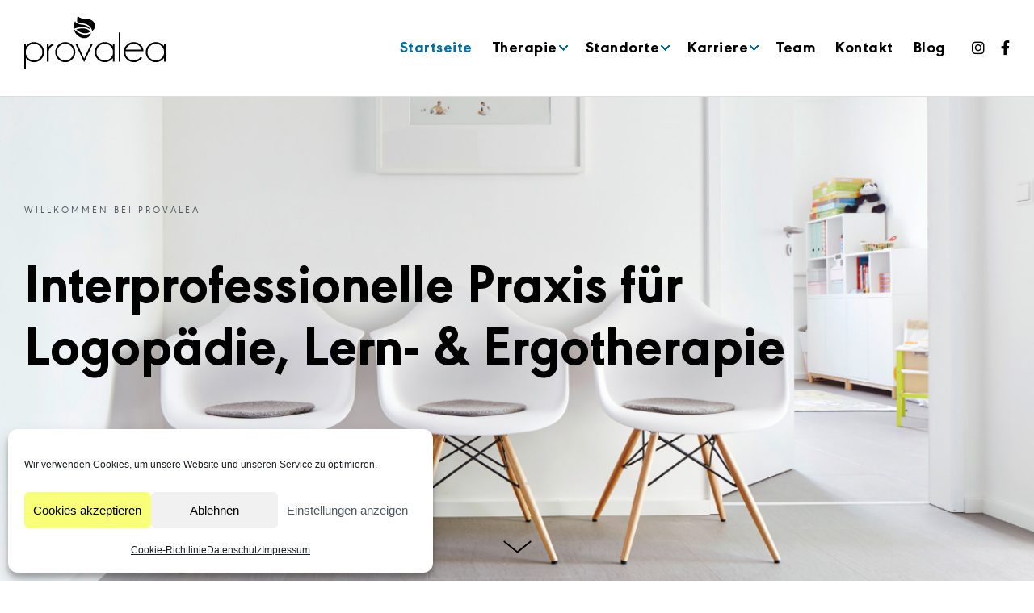

--- FILE ---
content_type: text/html; charset=UTF-8
request_url: https://www.provalea-logopaedie-gesundheitskurse.de/
body_size: 45067
content:
<!DOCTYPE html>
<html lang="de" data-semplice="4.4.11">
	<head>
		<meta charset="UTF-8" />
		<meta name="viewport" content="width=device-width, initial-scale=1.0, maximum-scale=1.0" />
		<meta name='robots' content='index, follow, max-image-preview:large, max-snippet:-1, max-video-preview:-1' />

	<!-- This site is optimized with the Yoast SEO plugin v26.5 - https://yoast.com/wordpress/plugins/seo/ -->
	<title>provalea - Logopädie, Ergotherapie &amp; Lerntherapie in Münster &amp; Paderborn</title>
	<meta name="description" content="Ihre interdisziplinäre Fachpraxis für Logopädie, Ergotherapie und Lerntherapie am Servatiiplatz in Münster." />
	<link rel="canonical" href="https://www.provalea-logopaedie-gesundheitskurse.de/" />
	<meta property="og:locale" content="de_DE" />
	<meta property="og:type" content="website" />
	<meta property="og:title" content="provalea - Logopädie, Ergotherapie &amp; Lerntherapie in Münster" />
	<meta property="og:description" content="Ihre interdisziplinäre Fachpraxis für Logopädie, Ergotherapie und Lerntherapie am Servatiiplatz in Münster." />
	<meta property="og:url" content="https://www.provalea-logopaedie-gesundheitskurse.de/" />
	<meta property="og:site_name" content="provalea – Praxis für Logopädie, Ergotherapie und Lerntherapie in Münster" />
	<meta property="article:modified_time" content="2025-09-10T07:32:19+00:00" />
	<meta property="og:image" content="https://www.provalea-logopaedie-gesundheitskurse.de/wp-content/uploads/2018/05/cover-provalea-in-muenster.jpg" />
	<meta property="og:image:width" content="1920" />
	<meta property="og:image:height" content="1080" />
	<meta property="og:image:type" content="image/jpeg" />
	<meta name="twitter:card" content="summary_large_image" />
	<meta name="twitter:title" content="provalea - Logopädie, Ergotherapie &amp; Lerntherapie in Münster" />
	<meta name="twitter:description" content="Ihre interdisziplinäre Fachpraxis für Logopädie, Ergotherapie und Lerntherapie am Servatiiplatz in Münster." />
	<meta name="twitter:image" content="http://dev.provalea-logopaedie-gesundheit.de/wp-content/uploads/2018/05/cover-provalea-in-muenster.jpg" />
	<script type="application/ld+json" class="yoast-schema-graph">{"@context":"https://schema.org","@graph":[{"@type":"WebPage","@id":"https://www.provalea-logopaedie-gesundheitskurse.de/","url":"https://www.provalea-logopaedie-gesundheitskurse.de/","name":"provalea - Logopädie, Ergotherapie & Lerntherapie in Münster & Paderborn","isPartOf":{"@id":"https://www.provalea-logopaedie-gesundheitskurse.de/#website"},"datePublished":"2022-02-05T11:50:28+00:00","dateModified":"2025-09-10T07:32:19+00:00","description":"Ihre interdisziplinäre Fachpraxis für Logopädie, Ergotherapie und Lerntherapie am Servatiiplatz in Münster.","breadcrumb":{"@id":"https://www.provalea-logopaedie-gesundheitskurse.de/#breadcrumb"},"inLanguage":"de","potentialAction":[{"@type":"ReadAction","target":["https://www.provalea-logopaedie-gesundheitskurse.de/"]}]},{"@type":"BreadcrumbList","@id":"https://www.provalea-logopaedie-gesundheitskurse.de/#breadcrumb","itemListElement":[{"@type":"ListItem","position":1,"name":"Startseite"}]},{"@type":"WebSite","@id":"https://www.provalea-logopaedie-gesundheitskurse.de/#website","url":"https://www.provalea-logopaedie-gesundheitskurse.de/","name":"provalea – Praxis für Logopädie, Ergotherapie und Lerntherapie in Münster","description":"Logopädie und Gesundheitskurse in Münster","potentialAction":[{"@type":"SearchAction","target":{"@type":"EntryPoint","urlTemplate":"https://www.provalea-logopaedie-gesundheitskurse.de/?s={search_term_string}"},"query-input":{"@type":"PropertyValueSpecification","valueRequired":true,"valueName":"search_term_string"}}],"inLanguage":"de"}]}</script>
	<!-- / Yoast SEO plugin. -->


<link rel='dns-prefetch' href='//www.provalea-logopaedie-gesundheitskurse.de' />
<link rel="alternate" title="oEmbed (JSON)" type="application/json+oembed" href="https://www.provalea-logopaedie-gesundheitskurse.de/wp-json/oembed/1.0/embed?url=https%3A%2F%2Fwww.provalea-logopaedie-gesundheitskurse.de%2F" />
<link rel="alternate" title="oEmbed (XML)" type="text/xml+oembed" href="https://www.provalea-logopaedie-gesundheitskurse.de/wp-json/oembed/1.0/embed?url=https%3A%2F%2Fwww.provalea-logopaedie-gesundheitskurse.de%2F&#038;format=xml" />
<style id='wp-img-auto-sizes-contain-inline-css' type='text/css'>
img:is([sizes=auto i],[sizes^="auto," i]){contain-intrinsic-size:3000px 1500px}
/*# sourceURL=wp-img-auto-sizes-contain-inline-css */
</style>
<style id='wp-emoji-styles-inline-css' type='text/css'>

	img.wp-smiley, img.emoji {
		display: inline !important;
		border: none !important;
		box-shadow: none !important;
		height: 1em !important;
		width: 1em !important;
		margin: 0 0.07em !important;
		vertical-align: -0.1em !important;
		background: none !important;
		padding: 0 !important;
	}
/*# sourceURL=wp-emoji-styles-inline-css */
</style>
<style id='wp-block-library-inline-css' type='text/css'>
:root{--wp-block-synced-color:#7a00df;--wp-block-synced-color--rgb:122,0,223;--wp-bound-block-color:var(--wp-block-synced-color);--wp-editor-canvas-background:#ddd;--wp-admin-theme-color:#007cba;--wp-admin-theme-color--rgb:0,124,186;--wp-admin-theme-color-darker-10:#006ba1;--wp-admin-theme-color-darker-10--rgb:0,107,160.5;--wp-admin-theme-color-darker-20:#005a87;--wp-admin-theme-color-darker-20--rgb:0,90,135;--wp-admin-border-width-focus:2px}@media (min-resolution:192dpi){:root{--wp-admin-border-width-focus:1.5px}}.wp-element-button{cursor:pointer}:root .has-very-light-gray-background-color{background-color:#eee}:root .has-very-dark-gray-background-color{background-color:#313131}:root .has-very-light-gray-color{color:#eee}:root .has-very-dark-gray-color{color:#313131}:root .has-vivid-green-cyan-to-vivid-cyan-blue-gradient-background{background:linear-gradient(135deg,#00d084,#0693e3)}:root .has-purple-crush-gradient-background{background:linear-gradient(135deg,#34e2e4,#4721fb 50%,#ab1dfe)}:root .has-hazy-dawn-gradient-background{background:linear-gradient(135deg,#faaca8,#dad0ec)}:root .has-subdued-olive-gradient-background{background:linear-gradient(135deg,#fafae1,#67a671)}:root .has-atomic-cream-gradient-background{background:linear-gradient(135deg,#fdd79a,#004a59)}:root .has-nightshade-gradient-background{background:linear-gradient(135deg,#330968,#31cdcf)}:root .has-midnight-gradient-background{background:linear-gradient(135deg,#020381,#2874fc)}:root{--wp--preset--font-size--normal:16px;--wp--preset--font-size--huge:42px}.has-regular-font-size{font-size:1em}.has-larger-font-size{font-size:2.625em}.has-normal-font-size{font-size:var(--wp--preset--font-size--normal)}.has-huge-font-size{font-size:var(--wp--preset--font-size--huge)}.has-text-align-center{text-align:center}.has-text-align-left{text-align:left}.has-text-align-right{text-align:right}.has-fit-text{white-space:nowrap!important}#end-resizable-editor-section{display:none}.aligncenter{clear:both}.items-justified-left{justify-content:flex-start}.items-justified-center{justify-content:center}.items-justified-right{justify-content:flex-end}.items-justified-space-between{justify-content:space-between}.screen-reader-text{border:0;clip-path:inset(50%);height:1px;margin:-1px;overflow:hidden;padding:0;position:absolute;width:1px;word-wrap:normal!important}.screen-reader-text:focus{background-color:#ddd;clip-path:none;color:#444;display:block;font-size:1em;height:auto;left:5px;line-height:normal;padding:15px 23px 14px;text-decoration:none;top:5px;width:auto;z-index:100000}html :where(.has-border-color){border-style:solid}html :where([style*=border-top-color]){border-top-style:solid}html :where([style*=border-right-color]){border-right-style:solid}html :where([style*=border-bottom-color]){border-bottom-style:solid}html :where([style*=border-left-color]){border-left-style:solid}html :where([style*=border-width]){border-style:solid}html :where([style*=border-top-width]){border-top-style:solid}html :where([style*=border-right-width]){border-right-style:solid}html :where([style*=border-bottom-width]){border-bottom-style:solid}html :where([style*=border-left-width]){border-left-style:solid}html :where(img[class*=wp-image-]){height:auto;max-width:100%}:where(figure){margin:0 0 1em}html :where(.is-position-sticky){--wp-admin--admin-bar--position-offset:var(--wp-admin--admin-bar--height,0px)}@media screen and (max-width:600px){html :where(.is-position-sticky){--wp-admin--admin-bar--position-offset:0px}}

/*# sourceURL=wp-block-library-inline-css */
</style><style id='global-styles-inline-css' type='text/css'>
:root{--wp--preset--aspect-ratio--square: 1;--wp--preset--aspect-ratio--4-3: 4/3;--wp--preset--aspect-ratio--3-4: 3/4;--wp--preset--aspect-ratio--3-2: 3/2;--wp--preset--aspect-ratio--2-3: 2/3;--wp--preset--aspect-ratio--16-9: 16/9;--wp--preset--aspect-ratio--9-16: 9/16;--wp--preset--color--black: #000000;--wp--preset--color--cyan-bluish-gray: #abb8c3;--wp--preset--color--white: #ffffff;--wp--preset--color--pale-pink: #f78da7;--wp--preset--color--vivid-red: #cf2e2e;--wp--preset--color--luminous-vivid-orange: #ff6900;--wp--preset--color--luminous-vivid-amber: #fcb900;--wp--preset--color--light-green-cyan: #7bdcb5;--wp--preset--color--vivid-green-cyan: #00d084;--wp--preset--color--pale-cyan-blue: #8ed1fc;--wp--preset--color--vivid-cyan-blue: #0693e3;--wp--preset--color--vivid-purple: #9b51e0;--wp--preset--gradient--vivid-cyan-blue-to-vivid-purple: linear-gradient(135deg,rgb(6,147,227) 0%,rgb(155,81,224) 100%);--wp--preset--gradient--light-green-cyan-to-vivid-green-cyan: linear-gradient(135deg,rgb(122,220,180) 0%,rgb(0,208,130) 100%);--wp--preset--gradient--luminous-vivid-amber-to-luminous-vivid-orange: linear-gradient(135deg,rgb(252,185,0) 0%,rgb(255,105,0) 100%);--wp--preset--gradient--luminous-vivid-orange-to-vivid-red: linear-gradient(135deg,rgb(255,105,0) 0%,rgb(207,46,46) 100%);--wp--preset--gradient--very-light-gray-to-cyan-bluish-gray: linear-gradient(135deg,rgb(238,238,238) 0%,rgb(169,184,195) 100%);--wp--preset--gradient--cool-to-warm-spectrum: linear-gradient(135deg,rgb(74,234,220) 0%,rgb(151,120,209) 20%,rgb(207,42,186) 40%,rgb(238,44,130) 60%,rgb(251,105,98) 80%,rgb(254,248,76) 100%);--wp--preset--gradient--blush-light-purple: linear-gradient(135deg,rgb(255,206,236) 0%,rgb(152,150,240) 100%);--wp--preset--gradient--blush-bordeaux: linear-gradient(135deg,rgb(254,205,165) 0%,rgb(254,45,45) 50%,rgb(107,0,62) 100%);--wp--preset--gradient--luminous-dusk: linear-gradient(135deg,rgb(255,203,112) 0%,rgb(199,81,192) 50%,rgb(65,88,208) 100%);--wp--preset--gradient--pale-ocean: linear-gradient(135deg,rgb(255,245,203) 0%,rgb(182,227,212) 50%,rgb(51,167,181) 100%);--wp--preset--gradient--electric-grass: linear-gradient(135deg,rgb(202,248,128) 0%,rgb(113,206,126) 100%);--wp--preset--gradient--midnight: linear-gradient(135deg,rgb(2,3,129) 0%,rgb(40,116,252) 100%);--wp--preset--font-size--small: 13px;--wp--preset--font-size--medium: 20px;--wp--preset--font-size--large: 36px;--wp--preset--font-size--x-large: 42px;--wp--preset--spacing--20: 0.44rem;--wp--preset--spacing--30: 0.67rem;--wp--preset--spacing--40: 1rem;--wp--preset--spacing--50: 1.5rem;--wp--preset--spacing--60: 2.25rem;--wp--preset--spacing--70: 3.38rem;--wp--preset--spacing--80: 5.06rem;--wp--preset--shadow--natural: 6px 6px 9px rgba(0, 0, 0, 0.2);--wp--preset--shadow--deep: 12px 12px 50px rgba(0, 0, 0, 0.4);--wp--preset--shadow--sharp: 6px 6px 0px rgba(0, 0, 0, 0.2);--wp--preset--shadow--outlined: 6px 6px 0px -3px rgb(255, 255, 255), 6px 6px rgb(0, 0, 0);--wp--preset--shadow--crisp: 6px 6px 0px rgb(0, 0, 0);}:where(.is-layout-flex){gap: 0.5em;}:where(.is-layout-grid){gap: 0.5em;}body .is-layout-flex{display: flex;}.is-layout-flex{flex-wrap: wrap;align-items: center;}.is-layout-flex > :is(*, div){margin: 0;}body .is-layout-grid{display: grid;}.is-layout-grid > :is(*, div){margin: 0;}:where(.wp-block-columns.is-layout-flex){gap: 2em;}:where(.wp-block-columns.is-layout-grid){gap: 2em;}:where(.wp-block-post-template.is-layout-flex){gap: 1.25em;}:where(.wp-block-post-template.is-layout-grid){gap: 1.25em;}.has-black-color{color: var(--wp--preset--color--black) !important;}.has-cyan-bluish-gray-color{color: var(--wp--preset--color--cyan-bluish-gray) !important;}.has-white-color{color: var(--wp--preset--color--white) !important;}.has-pale-pink-color{color: var(--wp--preset--color--pale-pink) !important;}.has-vivid-red-color{color: var(--wp--preset--color--vivid-red) !important;}.has-luminous-vivid-orange-color{color: var(--wp--preset--color--luminous-vivid-orange) !important;}.has-luminous-vivid-amber-color{color: var(--wp--preset--color--luminous-vivid-amber) !important;}.has-light-green-cyan-color{color: var(--wp--preset--color--light-green-cyan) !important;}.has-vivid-green-cyan-color{color: var(--wp--preset--color--vivid-green-cyan) !important;}.has-pale-cyan-blue-color{color: var(--wp--preset--color--pale-cyan-blue) !important;}.has-vivid-cyan-blue-color{color: var(--wp--preset--color--vivid-cyan-blue) !important;}.has-vivid-purple-color{color: var(--wp--preset--color--vivid-purple) !important;}.has-black-background-color{background-color: var(--wp--preset--color--black) !important;}.has-cyan-bluish-gray-background-color{background-color: var(--wp--preset--color--cyan-bluish-gray) !important;}.has-white-background-color{background-color: var(--wp--preset--color--white) !important;}.has-pale-pink-background-color{background-color: var(--wp--preset--color--pale-pink) !important;}.has-vivid-red-background-color{background-color: var(--wp--preset--color--vivid-red) !important;}.has-luminous-vivid-orange-background-color{background-color: var(--wp--preset--color--luminous-vivid-orange) !important;}.has-luminous-vivid-amber-background-color{background-color: var(--wp--preset--color--luminous-vivid-amber) !important;}.has-light-green-cyan-background-color{background-color: var(--wp--preset--color--light-green-cyan) !important;}.has-vivid-green-cyan-background-color{background-color: var(--wp--preset--color--vivid-green-cyan) !important;}.has-pale-cyan-blue-background-color{background-color: var(--wp--preset--color--pale-cyan-blue) !important;}.has-vivid-cyan-blue-background-color{background-color: var(--wp--preset--color--vivid-cyan-blue) !important;}.has-vivid-purple-background-color{background-color: var(--wp--preset--color--vivid-purple) !important;}.has-black-border-color{border-color: var(--wp--preset--color--black) !important;}.has-cyan-bluish-gray-border-color{border-color: var(--wp--preset--color--cyan-bluish-gray) !important;}.has-white-border-color{border-color: var(--wp--preset--color--white) !important;}.has-pale-pink-border-color{border-color: var(--wp--preset--color--pale-pink) !important;}.has-vivid-red-border-color{border-color: var(--wp--preset--color--vivid-red) !important;}.has-luminous-vivid-orange-border-color{border-color: var(--wp--preset--color--luminous-vivid-orange) !important;}.has-luminous-vivid-amber-border-color{border-color: var(--wp--preset--color--luminous-vivid-amber) !important;}.has-light-green-cyan-border-color{border-color: var(--wp--preset--color--light-green-cyan) !important;}.has-vivid-green-cyan-border-color{border-color: var(--wp--preset--color--vivid-green-cyan) !important;}.has-pale-cyan-blue-border-color{border-color: var(--wp--preset--color--pale-cyan-blue) !important;}.has-vivid-cyan-blue-border-color{border-color: var(--wp--preset--color--vivid-cyan-blue) !important;}.has-vivid-purple-border-color{border-color: var(--wp--preset--color--vivid-purple) !important;}.has-vivid-cyan-blue-to-vivid-purple-gradient-background{background: var(--wp--preset--gradient--vivid-cyan-blue-to-vivid-purple) !important;}.has-light-green-cyan-to-vivid-green-cyan-gradient-background{background: var(--wp--preset--gradient--light-green-cyan-to-vivid-green-cyan) !important;}.has-luminous-vivid-amber-to-luminous-vivid-orange-gradient-background{background: var(--wp--preset--gradient--luminous-vivid-amber-to-luminous-vivid-orange) !important;}.has-luminous-vivid-orange-to-vivid-red-gradient-background{background: var(--wp--preset--gradient--luminous-vivid-orange-to-vivid-red) !important;}.has-very-light-gray-to-cyan-bluish-gray-gradient-background{background: var(--wp--preset--gradient--very-light-gray-to-cyan-bluish-gray) !important;}.has-cool-to-warm-spectrum-gradient-background{background: var(--wp--preset--gradient--cool-to-warm-spectrum) !important;}.has-blush-light-purple-gradient-background{background: var(--wp--preset--gradient--blush-light-purple) !important;}.has-blush-bordeaux-gradient-background{background: var(--wp--preset--gradient--blush-bordeaux) !important;}.has-luminous-dusk-gradient-background{background: var(--wp--preset--gradient--luminous-dusk) !important;}.has-pale-ocean-gradient-background{background: var(--wp--preset--gradient--pale-ocean) !important;}.has-electric-grass-gradient-background{background: var(--wp--preset--gradient--electric-grass) !important;}.has-midnight-gradient-background{background: var(--wp--preset--gradient--midnight) !important;}.has-small-font-size{font-size: var(--wp--preset--font-size--small) !important;}.has-medium-font-size{font-size: var(--wp--preset--font-size--medium) !important;}.has-large-font-size{font-size: var(--wp--preset--font-size--large) !important;}.has-x-large-font-size{font-size: var(--wp--preset--font-size--x-large) !important;}
/*# sourceURL=global-styles-inline-css */
</style>

<style id='classic-theme-styles-inline-css' type='text/css'>
/*! This file is auto-generated */
.wp-block-button__link{color:#fff;background-color:#32373c;border-radius:9999px;box-shadow:none;text-decoration:none;padding:calc(.667em + 2px) calc(1.333em + 2px);font-size:1.125em}.wp-block-file__button{background:#32373c;color:#fff;text-decoration:none}
/*# sourceURL=/wp-includes/css/classic-themes.min.css */
</style>
<link rel='stylesheet' id='contact-form-7-css' href='https://www.provalea-logopaedie-gesundheitskurse.de/wp-content/plugins/contact-form-7/includes/css/styles.css?ver=6.1.4' type='text/css' media='all' />
<link rel='stylesheet' id='wp-show-posts-css' href='https://www.provalea-logopaedie-gesundheitskurse.de/wp-content/plugins/wp-show-posts/css/wp-show-posts-min.css?ver=1.1.6' type='text/css' media='all' />
<link rel='stylesheet' id='cmplz-general-css' href='https://www.provalea-logopaedie-gesundheitskurse.de/wp-content/plugins/complianz-gdpr/assets/css/cookieblocker.min.css?ver=1764834173' type='text/css' media='all' />
<link rel='stylesheet' id='semplice-stylesheet-css' href='https://www.provalea-logopaedie-gesundheitskurse.de/wp-content/themes/semplice4-child/style.css?ver=4.4.11' type='text/css' media='all' />
<link rel='stylesheet' id='semplice-frontend-stylesheet-css' href='https://www.provalea-logopaedie-gesundheitskurse.de/wp-content/themes/semplice4/assets/css/frontend.min.css?ver=4.4.11' type='text/css' media='all' />
<link rel='stylesheet' id='mediaelement-css' href='https://www.provalea-logopaedie-gesundheitskurse.de/wp-includes/js/mediaelement/mediaelementplayer-legacy.min.css?ver=4.2.17' type='text/css' media='all' />
<link rel='stylesheet' id='uacf7-frontend-style-css' href='https://www.provalea-logopaedie-gesundheitskurse.de/wp-content/plugins/ultimate-addons-for-contact-form-7/assets/css/uacf7-frontend.css?ver=6.9' type='text/css' media='all' />
<link rel='stylesheet' id='uacf7-form-style-css' href='https://www.provalea-logopaedie-gesundheitskurse.de/wp-content/plugins/ultimate-addons-for-contact-form-7/assets/css/form-style.css?ver=6.9' type='text/css' media='all' />
<link rel='stylesheet' id='uacf7-multistep-style-css' href='https://www.provalea-logopaedie-gesundheitskurse.de/wp-content/plugins/ultimate-addons-for-contact-form-7/addons/multistep/assets/css/multistep.css?ver=6.9' type='text/css' media='all' />
<link rel='stylesheet' id='jquery-ui-smoothness-css' href='https://www.provalea-logopaedie-gesundheitskurse.de/wp-content/plugins/contact-form-7/includes/js/jquery-ui/themes/smoothness/jquery-ui.min.css?ver=1.12.1' type='text/css' media='screen' />
<script type="text/javascript" src="https://www.provalea-logopaedie-gesundheitskurse.de/wp-includes/js/jquery/jquery.min.js?ver=3.7.1" id="jquery-core-js"></script>
<script type="text/javascript" src="https://www.provalea-logopaedie-gesundheitskurse.de/wp-includes/js/jquery/jquery-migrate.min.js?ver=3.4.1" id="jquery-migrate-js"></script>
<link rel="https://api.w.org/" href="https://www.provalea-logopaedie-gesundheitskurse.de/wp-json/" /><link rel="alternate" title="JSON" type="application/json" href="https://www.provalea-logopaedie-gesundheitskurse.de/wp-json/wp/v2/pages/562" /><link rel="EditURI" type="application/rsd+xml" title="RSD" href="https://www.provalea-logopaedie-gesundheitskurse.de/xmlrpc.php?rsd" />
<meta name="generator" content="WordPress 6.9" />
<link rel='shortlink' href='https://www.provalea-logopaedie-gesundheitskurse.de/' />
			<style>.cmplz-hidden {
					display: none !important;
				}</style><style type="text/css" id="semplice-webfonts-selfhosted">@font-face {
    font-family: 'urwgeometric-extra-bold';
    src: url('/font/URWGeometric-ExtraBold.eot');
    src: url('/font/URWGeometric-ExtraBold.eot?#iefix') format('embedded-opentype'),
         url('/font/URWGeometric-ExtraBold.woff2') format('woff2'),
         url('/font/URWGeometric-ExtraBold.woff') format('woff'),
         url('/font/URWGeometric-ExtraBold.ttf') format('truetype'),
         url('/font/URWGeometric-ExtraBold.svg#urwgeometric-extra-bold') format('svg');
    font-weight: normal;
    font-style: normal;
}@font-face {
    font-family: 'urwgeometric-regular';
    src: url('/font/urwgeometric-regular-webfont.eot');
    src: url('/font/urwgeometric-regular-webfont.eot?#iefix') format('embedded-opentype'),
         url('/font/urwgeometric-regular-webfont.woff2') format('woff2'),
         url('/font/urwgeometric-regular-webfont.woff') format('woff'),
         url('/font/urwgeometric-regular-webfont.ttf') format('truetype'),
         url('/font/urwgeometric-regular-webfont.svg#urwgeometric-regular-webfont') format('svg');
    font-weight: normal;
    font-style: normal;
}</style><style type="text/css" id="semplice-webfonts-css">.font_85m189v0h, [data-font="font_85m189v0h"], [data-font="font_85m189v0h"] li a, #content-holder h1, #content-holder h2, #content-holder h3 {font-family: "urwgeometric-extra-bold", sans-serif;font-weight: 400;font-style: normal;}.font_m7yra8iv0, [data-font="font_m7yra8iv0"], [data-font="font_m7yra8iv0"] li a, #content-holder h5, #content-holder p, #content-holder li {font-family: "urwgeometric-regular", sans-serif;font-weight: 400;font-style: normal;}.font_5if4kbhlv, [data-font="font_5if4kbhlv"], [data-font="font_5if4kbhlv"] li a {font-family: "Merriweather", serif;font-weight: 400;font-style: normal;}.font_bgoc1lk7t, [data-font="font_bgoc1lk7t"], [data-font="font_bgoc1lk7t"] li a {font-family: "Merriweather", serif;font-weight: 400;font-style: italic;}.font_mtuu3i7e7, [data-font="font_mtuu3i7e7"], [data-font="font_mtuu3i7e7"] li a {font-family: "Merriweather", serif;font-weight: 700;font-style: normal;}.font_ddjufk2df, [data-font="font_ddjufk2df"], [data-font="font_ddjufk2df"] li a {font-family: "Merriweather", serif;font-weight: 700;font-style: italic;}</style>
		<style type="text/css" id="semplice-custom-css">
			
				@media screen and (min-width: 1170px) {
					.container-fluid, .container, .admin-container {
						padding: 0 1.66667rem 0 1.66667rem;
					}
				}
			.container {
			max-width: 1350px;
		}@media screen and (min-width: 1170px) { .row {
			margin-left: -25px;
			margin-right: -25px;
		}.column, .grid-column {
			padding-left: 25px;
			padding-right: 25px;
		}}
			#content-holder h1 { font-size: 2.6666666666666665rem;line-height: 3.111111111111111rem;}#content-holder h2 { font-size: 2rem;line-height: 2.4444444444444446rem;}#content-holder h3 { font-size: 1.6666666666666667rem;line-height: 2.111111111111111rem;}#content-holder h5 { font-size: 1.3333333333333333rem;}#content-holder p, #content-holder li { font-size: 1.2222222222222223rem;line-height: 1.3333333333333;letter-spacing: 0rem;}#content-holder .is-content p { margin-bottom: 1.3333333333333em; }#customize #custom_ht5ou9zfx p, #content-holder .custom_ht5ou9zfx { background-color:transparent;color:#4f585e;text-transform:uppercase;font-family: "urwgeometric-regular", sans-serif;font-weight: 400;font-style: normal;font-size:0.6666666666666666rem;line-height:1.1111111111111112rem;letter-spacing:0.16666666666666666rem;padding:0rem;text-decoration:none;text-decoration-color:#000000;-webkit-text-stroke: 0rem #000000;border-color:#000000;border-width:0rem;border-style:solid; }#customize #custom_hosm7civ7 p, #content-holder .custom_hosm7civ7 { background-color:transparent;color:#046d9e;text-transform:none;font-family: "Merriweather", serif;font-weight: 400;font-style: italic;font-size:2rem;line-height:2.6666666666666665rem;letter-spacing:0rem;padding:0rem;text-decoration:none;text-decoration-color:#000000;-webkit-text-stroke: 0rem #000000;border-color:#000000;border-width:0rem;border-style:solid; }#customize #custom_cbrczq736 p, #content-holder .custom_cbrczq736 { background-color:transparent;color:#000000;text-transform:uppercase;font-family: "urwgeometric-regular", sans-serif;font-weight: 400;font-style: normal;font-size:2rem;line-height:2.4444444444444446rem;letter-spacing:0rem;padding:0rem;text-decoration:none;text-decoration-color:#000000;-webkit-text-stroke: 0rem #000000;border-color:#000000;border-width:0rem;border-style:solid; }@media screen and (min-width: 992px) and (max-width: 1169.98px) { #content-holder h1 { font-size: 2.45rem; line-height: 2.86rem; }#content-holder h2 { font-size: 1.84rem; line-height: 2.25rem; }#content-holder h3 { font-size: 1.6rem; line-height: 2.03rem; }#content-holder h4 { font-size: 1.28rem; line-height: 1.92rem; }#content-holder h5 { font-size: 1.33rem; line-height: 1.78rem; }#content-holder h6 { font-size: 1rem; line-height: 1.67rem; }}@media screen and (min-width: 768px) and (max-width: 991.98px) { #content-holder h1 { font-size: 2.29rem; line-height: 2.68rem; }#content-holder h2 { font-size: 1.76rem; line-height: 2.15rem; }#content-holder h3 { font-size: 1.53rem; line-height: 1.94rem; }#content-holder h4 { font-size: 1.23rem; line-height: 1.84rem; }#content-holder h5 { font-size: 1.33rem; line-height: 1.78rem; }#content-holder h6 { font-size: 1rem; line-height: 1.67rem; }}@media screen and (min-width: 544px) and (max-width: 767.98px) { #content-holder h1 { font-size: 2.19rem; line-height: 2.55rem; }#content-holder h2 { font-size: 1.68rem; line-height: 2.05rem; }#content-holder h3 { font-size: 1.5rem; line-height: 1.9rem; }#content-holder h4 { font-size: 1.2rem; line-height: 1.8rem; }#content-holder h5 { font-size: 1.33rem; line-height: 1.78rem; }#content-holder h6 { font-size: 1rem; line-height: 1.67rem; }}@media screen and (max-width: 543.98px) { #content-holder h1 { font-size: 2.08rem; line-height: 2.43rem; }#content-holder h2 { font-size: 1.6rem; line-height: 1.96rem; }#content-holder h3 { font-size: 1.47rem; line-height: 1.86rem; }#content-holder h4 { font-size: 1.17rem; line-height: 1.76rem; }#content-holder h5 { font-size: 1.33rem; line-height: 1.78rem; }#content-holder h6 { font-size: 1rem; line-height: 1.67rem; }}
			
			
		.project-panel {
			background: #f5f5f5;
			padding: 2.5rem 0rem;
		}
		.pp-thumbs {
			margin-bottom: -1.666666666666667rem;
		}
		#content-holder .panel-label, .projectpanel-preview .panel-label {
			color: #000000;
			font-size: 1.777777777777778rem;
			text-transform: none;
			padding-left: 0rem;
			padding-bottom: 1.666666666666667rem;
			text-align: left;
			line-height: 1;
		}
		.project-panel .pp-title {
			padding: 0.5555555555555556rem 0rem 1.666666666666667rem 0rem;
		}
		.project-panel .pp-title a {
			color: #000000; 
			font-size: 0.7222222222222222rem; 
			text-transform: none;
		} 
		.project-panel .pp-title span {
			color: #999999;
			font-size: 0.7222222222222222rem;
			text-transform: none;
		}
	
			.is-content { color: #4f585e; }a { color: #046d9e; }a:hover { color: #000000; }@media screen and (min-width: 1170px){.hide-for-desktop {
    display: none !important;
 }
}@media screen and (min-width: 992px) and (max-width: 1169.98px){h1 {font-size: 36px!important;}}@media screen and (min-width: 768px) and (max-width: 991.98px){.hide-for-mobile {display: none!important;}
.imgdesc {display: none!important;}
h1 {font-size: 36px!important;}}@media screen and (min-width: 544px) and (max-width: 767.98px){.imgdesc {display: none!important;}}@media screen and (max-width: 543.98px){.hide-for-mobile {display: none!important;}
.imgdesc {display: none!important;)}#nprogress .bar { background: transparent; }.back-to-top a svg { fill: #000000; }
		</style>
	
		<style type="text/css" id="562-post-css">
			.cover-transparent { background: rgba(0,0,0,0) !important; }#content-562 .sections { margin-top: 0px !important; }#content-562 .semplice-cover .show-more svg { fill: #000000; }#cover-562 .cover-image {background-image: url(https://www.provalea-logopaedie-gesundheitskurse.de/wp-content/uploads/2022/02/logopaedie-praxis-muenster-cover.jpg);background-size: cover;background-position: top center;background-attachment: scroll; }#content-562 #content_ab3tshve3 {padding-top: 2.7777777777777777rem;}#content-562 #content_ab3tshve3 .is-content {}@media screen and (max-width: 543.98px) { #content-562 #content_ab3tshve3 {padding-top: 1.3888888888888888rem;}#content-562 #content_ab3tshve3 .is-content {}}
				#content-562 #content_j5tnjhxyf .is-content {background-color: #f8ff78;border-radius: 5.555555555555555rem;}
				#content-562 #content_j5tnjhxyf .is-content:hover {background-color: #000000 !important;}
				#content-562 #content_j5tnjhxyf .is-content a{border-radius: 5.555555555555555rem;padding-top: 0.8333333333333334rem;padding-bottom: 0.8333333333333334rem;padding-right: 1.6666666666666667rem;padding-left: 1.6666666666666667rem;font-size: 1.2222222222222223rem;letter-spacing: 0rem;margin-right: -0rem;}
				#content-562 #content_j5tnjhxyf .is-content:hover a {color: #f8ff78 !important;letter-spacing: 0rem !important;margin-right: -0rem;}
			#content-562 #content_j5tnjhxyf {padding-top: 2.7777777777777777rem;background-color: transparent;}#content-562 #content_j5tnjhxyf .is-content {}@media screen and (max-width: 543.98px) { #content-562 #content_j5tnjhxyf {padding-top: 1.3888888888888888rem;}#content-562 #content_j5tnjhxyf .is-content {}}#content-562 #section_27b685d48 {padding-top: 0rem;}@media screen and (min-width: 768px) and (max-width: 991.98px) { #content-562 #section_27b685d48 {padding-top: 2.7777777777777777rem;}}@media screen and (min-width: 544px) and (max-width: 767.98px) { #content-562 #section_27b685d48 {padding-top: 2.7777777777777777rem;}}#content-562 #content_8ac02d32a {padding-top: 5.555555555555555rem;}#content-562 #content_8ac02d32a .is-content {border-style: dashed;}@media screen and (min-width: 768px) and (max-width: 991.98px) { #content-562 #content_8ac02d32a {padding-top: 0rem;}#content-562 #content_8ac02d32a .is-content {}}@media screen and (min-width: 544px) and (max-width: 767.98px) { #content-562 #content_8ac02d32a {padding-top: 0rem;}#content-562 #content_8ac02d32a .is-content {}}@media screen and (max-width: 543.98px) { #content-562 #content_8ac02d32a {padding-top: 1.3888888888888888rem;padding-bottom: 1.3888888888888888rem;}#content-562 #content_8ac02d32a .is-content {}}#content-562 #section_f85214983 {padding-top: 2.7777777777777777rem;padding-bottom: 5.555555555555555rem;}@media screen and (max-width: 543.98px) { #content-562 #section_f85214983 {padding-top: 0rem;padding-bottom: 2.7777777777777777rem;}}#content-562 #column_79f6ac78f {padding-bottom: 2.7777777777777777rem;}#content-562 #column_i9vk8a2ov {padding-bottom: 2.7777777777777777rem;}#content-562 #column_81eyt10y6 {padding-bottom: 2.7777777777777777rem;}#content-562 #section_549ba1d8e {padding-top: 1.3888888888888888rem;padding-bottom: 1.3888888888888888rem;background-color: #f6f6f6;}#content-562 #content_bcee28e63 {padding-top: NaNrem;}#content-562 #content_bcee28e63 .is-content {}#content-562 #section_158c7d6bb {padding-top: 5.555555555555555rem;}@media screen and (min-width: 768px) and (max-width: 991.98px) { #content-562 #section_158c7d6bb {padding-top: 2.7777777777777777rem;}}@media screen and (min-width: 544px) and (max-width: 767.98px) { #content-562 #section_158c7d6bb {padding-top: 2.7777777777777777rem;}}@media screen and (max-width: 543.98px) { #content-562 #section_158c7d6bb {padding-top: 1.3888888888888888rem;}}#content-562 #content_bb6f910fc {padding-top: 0rem;}#content-562 #content_bb6f910fc .is-content {border-style: dashed;}@media screen and (max-width: 543.98px) { #content-562 #content_bb6f910fc {padding-top: 0rem;padding-bottom: 0rem;}#content-562 #content_bb6f910fc .is-content {}}#content-562 #section_a6873ed63 {padding-top: 2.7777777777777777rem;padding-bottom: 8.333333333333334rem;}@media screen and (min-width: 768px) and (max-width: 991.98px) { #content-562 #section_a6873ed63 {padding-top: 1.3888888888888888rem;padding-bottom: 2.7777777777777777rem;}}@media screen and (min-width: 544px) and (max-width: 767.98px) { #content-562 #section_a6873ed63 {padding-top: 1.3888888888888888rem;padding-bottom: 2.7777777777777777rem;}}@media screen and (max-width: 543.98px) { #content-562 #section_a6873ed63 {padding-top: 1.3888888888888888rem;padding-bottom: 2.7777777777777777rem;}}@media screen and (min-width: 768px) and (max-width: 991.98px) { #content-562 #content_dd2e76a10 {padding-bottom: 1.3888888888888888rem;}#content-562 #content_dd2e76a10 .is-content {}}#content-562 #content_7d55075ae {padding-bottom: 2.7777777777777777rem;}#content-562 #content_7d55075ae .is-content {}@media screen and (min-width: 544px) and (max-width: 767.98px) { #content-562 #content_7d55075ae {padding-top: 1.3888888888888888rem;}#content-562 #content_7d55075ae .is-content {}}@media screen and (max-width: 543.98px) { #content-562 #content_7d55075ae {padding-top: 1.3888888888888888rem;}#content-562 #content_7d55075ae .is-content {}}#content-562 #section_q8l7puoia {padding-bottom: 0rem;}#content-562 #column_i6ni17dei {border-color: transparent;}#gallery-content_ym3urkiej .flickity-prev-next-button .arrow { fill: #ffffff !important; }#gallery-content_ym3urkiej .flickity-page-dots .dot { background: transparent !important; }#content-562 #content_ym3urkiej {}#content-562 #content_ym3urkiej .is-content {box-shadow: 0rem 0rem 0rem 0rem rgba(0,0,0,1);border-color: transparent;}#content-562 #content_zi1mn5qmx {margin-top: 1.3888888888888888rem;padding-bottom: 0rem;margin-bottom: 2.7777777777777777rem;}#content-562 #content_zi1mn5qmx .is-content {}#content-562 #section_4510bd11a {padding-top: 0rem;background-color: #f6f6f6;}@media screen and (max-width: 543.98px) { #content-562 #section_4510bd11a {padding-top: 0rem;}}#content-562 #content_4fd89d24d {padding-top: 5.555555555555555rem;}#content-562 #content_4fd89d24d .is-content {}@media screen and (max-width: 543.98px) { #content-562 #content_4fd89d24d {padding-top: 1.3888888888888888rem;}#content-562 #content_4fd89d24d .is-content {}}#content-562 #section_68a73847c {padding-top: 2.7777777777777777rem;padding-bottom: 5.555555555555555rem;background-color: #f6f6f6;z-index: 1;}@media screen and (max-width: 543.98px) { #content-562 #section_68a73847c {padding-top: 1.3888888888888888rem;padding-bottom: 2.7777777777777777rem;}}#content-562 #column_b59f621ac {border-style: solid;}@media screen and (max-width: 543.98px) { #content-562 #column_b59f621ac {padding-bottom: 1.6666666666666667rem;}}#content-562 #content_e1ae7dcdc {background-color: #4e94b5;}#content-562 #content_e1ae7dcdc .is-content {}@media screen and (max-width: 543.98px) { #content-562 #content_e1ae7dcdc {padding-bottom: 0rem;margin-bottom: 0rem;}#content-562 #content_e1ae7dcdc .is-content {}}#content-562 #content_835480b61 {padding-top: 1.3888888888888888rem;margin-top: 0rem;padding-right: 2.7777777777777777rem;margin-right: NaNrem;padding-bottom: 0rem;padding-left: 2.7777777777777777rem;margin-left: 0rem;background-color: #ffffff;}#content-562 #content_835480b61 .is-content {}@media screen and (max-width: 543.98px) { #content-562 #content_835480b61 {padding-right: 1.3888888888888888rem;padding-left: 1.3888888888888888rem;}#content-562 #content_835480b61 .is-content {}}#content-562 #content_i4r2t6t3g {padding-top: 0.2777777777777778rem;margin-top: 0rem;padding-right: 2.7777777777777777rem;margin-right: NaNrem;padding-bottom: 2.7777777777777777rem;padding-left: 2.7777777777777777rem;margin-left: 0rem;background-color: #ffffff;}#content-562 #content_i4r2t6t3g .is-content {}@media screen and (max-width: 543.98px) { #content-562 #content_i4r2t6t3g {padding-right: 1.3888888888888888rem;padding-left: 1.3888888888888888rem;}#content-562 #content_i4r2t6t3g .is-content {}}@media screen and (max-width: 543.98px) { #content-562 #column_1993f4b59 {padding-bottom: 1.6666666666666667rem;}}#content-562 #content_5e54a0a54 {background-color: #4e94b5;}#content-562 #content_5e54a0a54 .is-content {}@media screen and (min-width: 544px) and (max-width: 767.98px) { #content-562 #content_5e54a0a54 {margin-top: 2.7777777777777777rem;}#content-562 #content_5e54a0a54 .is-content {}}#content-562 #content_y5gwp5r3v {padding-top: 1.3888888888888888rem;margin-top: 0rem;padding-right: 2.7777777777777777rem;margin-right: NaNrem;padding-bottom: 0rem;padding-left: 2.7777777777777777rem;margin-left: 0rem;background-color: #ffffff;}#content-562 #content_y5gwp5r3v .is-content {}@media screen and (max-width: 543.98px) { #content-562 #content_y5gwp5r3v {padding-right: 1.3888888888888888rem;padding-left: 1.3888888888888888rem;}#content-562 #content_y5gwp5r3v .is-content {}}#content-562 #content_4txav0wer {padding-top: 0.2777777777777778rem;margin-top: 0rem;padding-right: 2.7777777777777777rem;margin-right: NaNrem;padding-bottom: 2.7777777777777777rem;padding-left: 2.7777777777777777rem;margin-left: 0rem;background-color: #ffffff;}#content-562 #content_4txav0wer .is-content {}@media screen and (max-width: 543.98px) { #content-562 #content_4txav0wer {padding-right: 1.3888888888888888rem;padding-left: 1.3888888888888888rem;}#content-562 #content_4txav0wer .is-content {}}#content-562 #content_4e08edbb8 {background-color: #4e94b5;opacity: 1;}#content-562 #content_4e08edbb8 .is-content {}@media screen and (max-width: 543.98px) { #content-562 #content_4e08edbb8 {padding-bottom: 0rem;margin-bottom: 0rem;}#content-562 #content_4e08edbb8 .is-content {}}#content-562 #content_i9pkd150f {padding-top: 1.3888888888888888rem;margin-top: 0rem;padding-right: 2.7777777777777777rem;margin-right: NaNrem;padding-bottom: 0rem;padding-left: 2.7777777777777777rem;margin-left: 0rem;background-color: #ffffff;}#content-562 #content_i9pkd150f .is-content {}@media screen and (max-width: 543.98px) { #content-562 #content_i9pkd150f {padding-right: 1.3888888888888888rem;padding-left: 1.3888888888888888rem;}#content-562 #content_i9pkd150f .is-content {}}#content-562 #content_6uvhg46ak {padding-top: 0.2777777777777778rem;margin-top: 0rem;padding-right: 2.7777777777777777rem;margin-right: NaNrem;padding-bottom: 2.7777777777777777rem;padding-left: 2.7777777777777777rem;margin-left: 0rem;background-color: #ffffff;}#content-562 #content_6uvhg46ak .is-content {}@media screen and (max-width: 543.98px) { #content-562 #content_6uvhg46ak {padding-right: 1.3888888888888888rem;padding-left: 1.3888888888888888rem;}#content-562 #content_6uvhg46ak .is-content {}}#content-562 #content_ce5546489 {padding-top: 5.555555555555555rem;}#content-562 #content_ce5546489 .is-content {}@media screen and (max-width: 543.98px) { #content-562 #content_ce5546489 {padding-top: 1.3888888888888888rem;padding-bottom: 0rem;}#content-562 #content_ce5546489 .is-content {}}#content-562 #content_wlpbc6yw2 {padding-top: 1.6666666666666667rem;}#content-562 #content_wlpbc6yw2 .is-content {}@media screen and (max-width: 543.98px) { #content-562 #content_wlpbc6yw2 {padding-top: 1.3888888888888888rem;}#content-562 #content_wlpbc6yw2 .is-content {}}#content-562 #content_9828415e2 {padding-top: 0rem;margin-top: 2.5rem;padding-right: 0rem;padding-bottom: 2.7777777777777777rem;padding-left: 0rem;background-color: #ffffff;}#content-562 #content_9828415e2 .is-content {}@media screen and (min-width: 768px) and (max-width: 991.98px) { #content-562 #content_9828415e2 {padding-top: 2.7777777777777777rem;margin-top: 0rem;padding-left: 0.2777777777777778rem;}#content-562 #content_9828415e2 .is-content {}}@media screen and (min-width: 544px) and (max-width: 767.98px) { #content-562 #content_9828415e2 {margin-top: 0rem;padding-left: 0.8333333333333334rem;}#content-562 #content_9828415e2 .is-content {}}@media screen and (max-width: 543.98px) { #content-562 #content_9828415e2 {padding-top: 0rem;margin-top: 0rem;}#content-562 #content_9828415e2 .is-content {}}#content-562 #section_bc7n3dxmf {padding-bottom: 5.555555555555555rem;}@media screen and (max-width: 543.98px) { #content-562 #section_bc7n3dxmf {padding-bottom: 1.3888888888888888rem;}}#content-562 #content_ca9274d2a {margin-top: 0rem;padding-right: 0rem;margin-right: 0rem;padding-bottom: 0rem;margin-bottom: 1.3888888888888888rem;padding-left: 0rem;margin-left: 0rem;background-color: #4e94b5;}#content-562 #content_ca9274d2a .is-content {}@media screen and (min-width: 992px) and (max-width: 1169.98px) { #content-562 #content_ca9274d2a {padding-right: 0rem;margin-right: 0rem;padding-left: 0rem;margin-left: -0.8333333333333334rem;}#content-562 #content_ca9274d2a .is-content {}}@media screen and (min-width: 768px) and (max-width: 991.98px) { #content-562 #content_ca9274d2a {margin-top: 2.7777777777777777rem;}#content-562 #content_ca9274d2a .is-content {}}@media screen and (min-width: 544px) and (max-width: 767.98px) { #content-562 #content_ca9274d2a {margin-top: 2.7777777777777777rem;}#content-562 #content_ca9274d2a .is-content {}}#content-562 #content_d1ptwd47u {padding-top: 0rem;margin-top: 0rem;padding-right: 0rem;padding-bottom: 0rem;padding-left: 0rem;background-color: #ffffff;}#content-562 #content_d1ptwd47u .is-content {}@media screen and (min-width: 768px) and (max-width: 991.98px) { #content-562 #content_d1ptwd47u {padding-top: 2.7777777777777777rem;margin-top: 0rem;padding-left: 0.2777777777777778rem;}#content-562 #content_d1ptwd47u .is-content {}}@media screen and (min-width: 544px) and (max-width: 767.98px) { #content-562 #content_d1ptwd47u {margin-top: 0rem;padding-left: 0.8333333333333334rem;}#content-562 #content_d1ptwd47u .is-content {}}#content-562 #content_cy5apbyrp {padding-top: 0rem;margin-top: 0rem;padding-right: 0rem;padding-bottom: 2.7777777777777777rem;padding-left: 0rem;background-color: #ffffff;}#content-562 #content_cy5apbyrp .is-content {}@media screen and (min-width: 768px) and (max-width: 991.98px) { #content-562 #content_cy5apbyrp {padding-top: 2.7777777777777777rem;margin-top: 0rem;padding-left: 0.2777777777777778rem;}#content-562 #content_cy5apbyrp .is-content {}}@media screen and (min-width: 544px) and (max-width: 767.98px) { #content-562 #content_cy5apbyrp {margin-top: 0rem;padding-left: 0.8333333333333334rem;}#content-562 #content_cy5apbyrp .is-content {}}#content-562 #content_80v64yp0w {margin-top: 0rem;padding-right: 0rem;margin-right: 0rem;padding-bottom: 0rem;margin-bottom: 1.3888888888888888rem;padding-left: 0rem;margin-left: 0rem;background-color: #4e94b5;}#content-562 #content_80v64yp0w .is-content {}@media screen and (min-width: 992px) and (max-width: 1169.98px) { #content-562 #content_80v64yp0w {padding-right: 0rem;margin-right: 0rem;padding-left: 0rem;margin-left: -0.8333333333333334rem;}#content-562 #content_80v64yp0w .is-content {}}@media screen and (min-width: 768px) and (max-width: 991.98px) { #content-562 #content_80v64yp0w {margin-top: 2.7777777777777777rem;}#content-562 #content_80v64yp0w .is-content {}}@media screen and (min-width: 544px) and (max-width: 767.98px) { #content-562 #content_80v64yp0w {margin-top: 2.7777777777777777rem;}#content-562 #content_80v64yp0w .is-content {}}#content-562 #content_qt65szw83 {padding-top: 0rem;margin-top: 0rem;padding-right: 0rem;padding-bottom: 0rem;padding-left: 0rem;background-color: #ffffff;}#content-562 #content_qt65szw83 .is-content {}@media screen and (min-width: 768px) and (max-width: 991.98px) { #content-562 #content_qt65szw83 {padding-top: 2.7777777777777777rem;margin-top: 0rem;padding-left: 0.2777777777777778rem;}#content-562 #content_qt65szw83 .is-content {}}@media screen and (min-width: 544px) and (max-width: 767.98px) { #content-562 #content_qt65szw83 {margin-top: 0rem;padding-left: 0.8333333333333334rem;}#content-562 #content_qt65szw83 .is-content {}}#content-562 #content_1bxqhbgqi {padding-top: 0rem;margin-top: 0rem;padding-right: 0rem;padding-bottom: 1.3888888888888888rem;padding-left: 0rem;background-color: #ffffff;}#content-562 #content_1bxqhbgqi .is-content {}@media screen and (min-width: 768px) and (max-width: 991.98px) { #content-562 #content_1bxqhbgqi {padding-top: 2.7777777777777777rem;margin-top: 0rem;padding-left: 0.2777777777777778rem;}#content-562 #content_1bxqhbgqi .is-content {}}@media screen and (min-width: 544px) and (max-width: 767.98px) { #content-562 #content_1bxqhbgqi {margin-top: 0rem;padding-left: 0.8333333333333334rem;}#content-562 #content_1bxqhbgqi .is-content {}}#content-562 #content_p7p5ruort {margin-top: 0rem;padding-right: 0rem;margin-right: 0rem;padding-bottom: 0rem;margin-bottom: 1.3888888888888888rem;padding-left: 0rem;margin-left: 0rem;background-color: #4e94b5;}#content-562 #content_p7p5ruort .is-content {}@media screen and (min-width: 992px) and (max-width: 1169.98px) { #content-562 #content_p7p5ruort {padding-right: 0rem;margin-right: 0rem;padding-left: 0rem;margin-left: -0.8333333333333334rem;}#content-562 #content_p7p5ruort .is-content {}}@media screen and (min-width: 768px) and (max-width: 991.98px) { #content-562 #content_p7p5ruort {margin-top: 2.7777777777777777rem;}#content-562 #content_p7p5ruort .is-content {}}@media screen and (min-width: 544px) and (max-width: 767.98px) { #content-562 #content_p7p5ruort {margin-top: 2.7777777777777777rem;}#content-562 #content_p7p5ruort .is-content {}}#content-562 #content_c7tipfpld {padding-top: 0rem;margin-top: 0rem;padding-right: 0rem;padding-bottom: 0rem;padding-left: 0rem;background-color: #ffffff;}#content-562 #content_c7tipfpld .is-content {}@media screen and (min-width: 768px) and (max-width: 991.98px) { #content-562 #content_c7tipfpld {padding-top: 2.7777777777777777rem;margin-top: 0rem;padding-left: 0.2777777777777778rem;}#content-562 #content_c7tipfpld .is-content {}}@media screen and (min-width: 544px) and (max-width: 767.98px) { #content-562 #content_c7tipfpld {margin-top: 0rem;padding-left: 0.8333333333333334rem;}#content-562 #content_c7tipfpld .is-content {}}#content-562 #content_aev7392rt {padding-top: 0rem;margin-top: 0rem;padding-right: 0rem;padding-bottom: 2.7777777777777777rem;padding-left: 0rem;background-color: #ffffff;}#content-562 #content_aev7392rt .is-content {}@media screen and (min-width: 768px) and (max-width: 991.98px) { #content-562 #content_aev7392rt {padding-top: 2.7777777777777777rem;margin-top: 0rem;padding-left: 0.2777777777777778rem;}#content-562 #content_aev7392rt .is-content {}}@media screen and (min-width: 544px) and (max-width: 767.98px) { #content-562 #content_aev7392rt {margin-top: 0rem;padding-left: 0.8333333333333334rem;}#content-562 #content_aev7392rt .is-content {}}#content-562 #section_62c43ded5 {padding-top: 0rem;padding-bottom: 5.555555555555555rem;background-color: #f6f6f6;}@media screen and (min-width: 768px) and (max-width: 991.98px) { #content-562 #section_62c43ded5 {padding-top: 2.7777777777777777rem;}}@media screen and (max-width: 543.98px) { #content-562 #section_62c43ded5 {padding-bottom: 2.7777777777777777rem;}}#content-562 #content_psddqulxn {padding-top: 5.555555555555555rem;}#content-562 #content_psddqulxn .is-content {}#content-562 #content_gnywcn73v {padding-top: 5.555555555555555rem;padding-left: 0rem;}#content-562 #content_gnywcn73v .is-content {}#content-562 #content_8ul0oopk8 {padding-top: 1.3888888888888888rem;margin-top: 0rem;padding-right: 0rem;padding-bottom: 1.3888888888888888rem;padding-left: 0rem;background-color: transparent;}#content-562 #content_8ul0oopk8 .is-content {}@media screen and (min-width: 768px) and (max-width: 991.98px) { #content-562 #content_8ul0oopk8 {padding-top: 2.7777777777777777rem;margin-top: 0rem;padding-left: 0.2777777777777778rem;}#content-562 #content_8ul0oopk8 .is-content {}}@media screen and (min-width: 544px) and (max-width: 767.98px) { #content-562 #content_8ul0oopk8 {margin-top: 0rem;padding-left: 0.8333333333333334rem;}#content-562 #content_8ul0oopk8 .is-content {}}@media screen and (max-width: 543.98px) { #content-562 #content_8ul0oopk8 {padding-top: 0rem;}#content-562 #content_8ul0oopk8 .is-content {}}#content-562 #section_325x70t0g {padding-top: 5.555555555555555rem;background-color: transparent;}@media screen and (max-width: 543.98px) { #content-562 #section_325x70t0g {padding-top: 0rem;}}@media screen and (max-width: 543.98px) { #content-562 #column_lnvxn4861 {order: 2;}}#content-562 #content_r38w1560o {padding-top: 0rem;padding-left: 0rem;}#content-562 #content_r38w1560o .is-content {}#content-562 #content_96fb46a90 {padding-top: 1.3888888888888888rem;margin-top: 0rem;padding-right: 0rem;padding-bottom: 1.3888888888888888rem;margin-bottom: 0rem;padding-left: 0rem;background-color: transparent;}#content-562 #content_96fb46a90 .is-content {}@media screen and (min-width: 768px) and (max-width: 991.98px) { #content-562 #content_96fb46a90 {padding-left: 0rem;}#content-562 #content_96fb46a90 .is-content {}}@media screen and (min-width: 544px) and (max-width: 767.98px) { #content-562 #content_96fb46a90 {padding-left: 0.8333333333333334rem;}#content-562 #content_96fb46a90 .is-content {}}@media screen and (max-width: 543.98px) { #content-562 #content_96fb46a90 {padding-top: 0rem;padding-left: 0rem;}#content-562 #content_96fb46a90 .is-content {}}#content-562 #column_ftawqy7kx {padding-bottom: 1.3888888888888888rem;}@media screen and (max-width: 543.98px) { #content-562 #column_ftawqy7kx {order: 1;}}#content-562 #content_uacpq48rj {padding-top: 0rem;padding-bottom: 0rem;margin-bottom: 0rem;background-color: #4e94b5;}#content-562 #content_uacpq48rj .is-content {}#content-562 #section_xxsdtb35e {padding-top: 5.555555555555555rem;padding-bottom: 5.555555555555555rem;background-color: transparent;}@media screen and (max-width: 543.98px) { #content-562 #section_xxsdtb35e {padding-top: 2.7777777777777777rem;padding-bottom: 2.7777777777777777rem;}}#content-562 #column_n7k9vx7nd {padding-bottom: 1.3888888888888888rem;}#content-562 #content_3nsovpw31 {padding-top: 0rem;background-color: #4e94b5;}#content-562 #content_3nsovpw31 .is-content {}#content-562 #content_ol4dzm9r8 {padding-top: 0rem;padding-left: 0rem;}#content-562 #content_ol4dzm9r8 .is-content {}#content-562 #content_p42buyjty {padding-top: 1.3888888888888888rem;margin-top: 0rem;padding-right: 0rem;padding-bottom: 1.3888888888888888rem;margin-bottom: 0rem;padding-left: 0rem;background-color: transparent;}#content-562 #content_p42buyjty .is-content {}@media screen and (min-width: 768px) and (max-width: 991.98px) { #content-562 #content_p42buyjty {padding-left: 0rem;}#content-562 #content_p42buyjty .is-content {}}@media screen and (min-width: 544px) and (max-width: 767.98px) { #content-562 #content_p42buyjty {padding-left: 0.8333333333333334rem;}#content-562 #content_p42buyjty .is-content {}}@media screen and (max-width: 543.98px) { #content-562 #content_p42buyjty {padding-top: 0rem;padding-left: 0rem;}#content-562 #content_p42buyjty .is-content {}}#content-562 #section_oc0ot09c5 {padding-top: 0rem;padding-bottom: 8.333333333333334rem;background-color: #f8ff78;}#content-562 #content_eh3gjqaug {padding-top: 5.555555555555555rem;}#content-562 #content_eh3gjqaug .is-content {}@media screen and (max-width: 543.98px) { #content-562 #content_eh3gjqaug {padding-top: 1.3888888888888888rem;padding-bottom: 1.3888888888888888rem;}#content-562 #content_eh3gjqaug .is-content {}}#content-562 #content_7o3jayjk3 {padding-top: 2.7777777777777777rem;padding-left: 0rem;}#content-562 #content_7o3jayjk3 .is-content {}@media screen and (max-width: 543.98px) { #content-562 #content_7o3jayjk3 {padding-top: 0rem;}#content-562 #content_7o3jayjk3 .is-content {}}#content-562 #content_qjkb67wb5 {padding-top: 1.3888888888888888rem;padding-right: 0rem;padding-left: 0rem;}#content-562 #content_qjkb67wb5 .is-content {}@media screen and (max-width: 543.98px) { #content-562 #content_qjkb67wb5 {padding-top: 0rem;}#content-562 #content_qjkb67wb5 .is-content {}}#content-562 #content_vmvqb515g {padding-top: 2.7777777777777777rem;}#content-562 #content_vmvqb515g .is-content {}#content-562 #section_5b47d9e3f {padding-top: 5.555555555555555rem;padding-bottom: 5.555555555555555rem;background-color: #ffffff;}@media screen and (min-width: 768px) and (max-width: 991.98px) { #content-562 #section_5b47d9e3f {padding-bottom: 2.7777777777777777rem;}}@media screen and (min-width: 544px) and (max-width: 767.98px) { #content-562 #section_5b47d9e3f {padding-bottom: 2.7777777777777777rem;}}@media screen and (max-width: 543.98px) { #content-562 #section_5b47d9e3f {padding-top: 2.7777777777777777rem;padding-bottom: 2.7777777777777777rem;}}#content-562 #column_zxtimrvft {padding-bottom: 1.3888888888888888rem;}@media screen and (max-width: 543.98px) { #content-562 #column_zxtimrvft {padding-bottom: 0rem;}}#content-562 #content_wec9fpzkx {padding-top: 0rem;padding-right: 0rem;background-color: #4e94b5;}#content-562 #content_wec9fpzkx .is-content {}@media screen and (min-width: 544px) and (max-width: 767.98px) { #content-562 #content_wec9fpzkx {margin-top: 2.7777777777777777rem;}#content-562 #content_wec9fpzkx .is-content {}}#content-562 #content_wj7q3qv2v {padding-top: 0rem;padding-left: 0rem;}#content-562 #content_wj7q3qv2v .is-content {}@media screen and (max-width: 543.98px) { #content-562 #content_wj7q3qv2v {padding-top: 1.6666666666666667rem;}#content-562 #content_wj7q3qv2v .is-content {}}#content-562 #content_ae5ae2ee5 {padding-top: 1.3888888888888888rem;padding-right: 0rem;padding-bottom: 5.555555555555555rem;padding-left: 0rem;background-color: transparent;}#content-562 #content_ae5ae2ee5 .is-content {}@media screen and (max-width: 543.98px) { #content-562 #content_ae5ae2ee5 {padding-top: 0rem;padding-bottom: 2.7777777777777777rem;}#content-562 #content_ae5ae2ee5 .is-content {}}@media screen and (max-width: 543.98px) { #content-562 #column_k16lwdyyi {order: 2;}}#content-562 #content_0luglup3s {padding-top: 0rem;padding-left: 0rem;}#content-562 #content_0luglup3s .is-content {}@media screen and (max-width: 543.98px) { #content-562 #content_0luglup3s {padding-top: 1.6666666666666667rem;}#content-562 #content_0luglup3s .is-content {}}#content-562 #content_gxi7toiyw {padding-top: 1.3888888888888888rem;padding-right: 0rem;padding-bottom: 5.555555555555555rem;padding-left: 0rem;background-color: transparent;}#content-562 #content_gxi7toiyw .is-content {}@media screen and (max-width: 543.98px) { #content-562 #content_gxi7toiyw {padding-top: 0rem;padding-bottom: 2.7777777777777777rem;}#content-562 #content_gxi7toiyw .is-content {}}#content-562 #column_0djjunt9z {padding-bottom: 1.3888888888888888rem;}@media screen and (max-width: 543.98px) { #content-562 #column_0djjunt9z {padding-top: 1.3888888888888888rem;padding-bottom: 0rem;order: 1;}}#content-562 #content_c171vvmek {padding-top: 0rem;background-color: #4e94b5;}#content-562 #content_c171vvmek .is-content {}#content-562 #column_v3bvfcvss {padding-bottom: 1.3888888888888888rem;}@media screen and (max-width: 543.98px) { #content-562 #column_v3bvfcvss {padding-top: 1.3888888888888888rem;padding-bottom: 0rem;}}#content-562 #content_ppdqgzygt {padding-top: 0rem;margin-top: 0rem;background-color: #4e94b5;}#content-562 #content_ppdqgzygt .is-content {}#content-562 #content_h5egw12jy {padding-top: 0rem;padding-left: 0rem;}#content-562 #content_h5egw12jy .is-content {}@media screen and (max-width: 543.98px) { #content-562 #content_h5egw12jy {padding-top: 1.6666666666666667rem;}#content-562 #content_h5egw12jy .is-content {}}#content-562 #content_00palf7qq {padding-top: 1.3888888888888888rem;margin-top: 0rem;padding-right: 0rem;padding-bottom: 5.555555555555555rem;margin-bottom: 0rem;padding-left: 0rem;background-color: transparent;}#content-562 #content_00palf7qq .is-content {}@media screen and (min-width: 768px) and (max-width: 991.98px) { #content-562 #content_00palf7qq {padding-left: 0rem;}#content-562 #content_00palf7qq .is-content {}}@media screen and (min-width: 544px) and (max-width: 767.98px) { #content-562 #content_00palf7qq {padding-left: 0.8333333333333334rem;}#content-562 #content_00palf7qq .is-content {}}@media screen and (max-width: 543.98px) { #content-562 #content_00palf7qq {padding-top: 0rem;padding-bottom: 2.7777777777777777rem;}#content-562 #content_00palf7qq .is-content {}}@media screen and (max-width: 543.98px) { #content-562 #column_sts1l8rx7 {order: 2;}}#content-562 #content_lx68av52h {padding-top: 0rem;padding-left: 0rem;}#content-562 #content_lx68av52h .is-content {}@media screen and (max-width: 543.98px) { #content-562 #content_lx68av52h {padding-top: 1.6666666666666667rem;}#content-562 #content_lx68av52h .is-content {}}#content-562 #content_e95cb09b6 {padding-top: 1.3888888888888888rem;padding-right: 0rem;padding-bottom: 1.3888888888888888rem;padding-left: 0rem;background-color: transparent;}#content-562 #content_e95cb09b6 .is-content {}@media screen and (max-width: 543.98px) { #content-562 #content_e95cb09b6 {padding-top: 0rem;}#content-562 #content_e95cb09b6 .is-content {}}#content-562 #column_9v0znvjp0 {padding-bottom: 1.3888888888888888rem;}@media screen and (max-width: 543.98px) { #content-562 #column_9v0znvjp0 {padding-top: 1.3888888888888888rem;padding-bottom: 0rem;order: 1;}}#content-562 #content_2976508d7 {padding-top: 0rem;padding-left: 0rem;background-color: #4e94b5;}#content-562 #content_2976508d7 .is-content {}@media screen and (min-width: 544px) and (max-width: 767.98px) { #content-562 #content_2976508d7 {margin-top: 2.7777777777777777rem;}#content-562 #content_2976508d7 .is-content {}}#content-562 #section_sdvxljui4 {padding-top: 5.555555555555555rem;padding-bottom: 5.555555555555555rem;background-color: #f8ff78;}@media screen and (max-width: 543.98px) { #content-562 #section_sdvxljui4 {padding-top: 1.3888888888888888rem;padding-bottom: 2.7777777777777777rem;}}#content-562 #content_27ea68179 {padding-top: 0rem;padding-bottom: 1.3888888888888888rem;}#content-562 #content_27ea68179 .is-content {}#content-562 #content_138054da1 {padding-top: 0rem;padding-bottom: 1.3888888888888888rem;}#content-562 #content_138054da1 .is-content {}@media screen and (max-width: 543.98px) { #content-562 #content_138054da1 {padding-bottom: 0rem;}#content-562 #content_138054da1 .is-content {}}#content-562 #content_a00fcbd5c {padding-top: 0rem;padding-bottom: 2.7777777777777777rem;}#content-562 #content_a00fcbd5c .is-content {}@media screen and (max-width: 543.98px) { #content-562 #content_a00fcbd5c {padding-top: 0rem;padding-bottom: 1.6666666666666667rem;}#content-562 #content_a00fcbd5c .is-content {}}#content-562 #content_jsdnqr654 .is-content {}
				#content-562 #content_jsdnqr654 .mailchimp-input {
					color: #000000;
					background-color: #ffffff;
					margin-right: 0rem;
					width: 27.77777777777778rem;
					text-align: left;
					font-size: 1rem;
					padding-top: 1.111111111111111rem;
					padding-bottom: 1.111111111111111rem;
					padding-left: 1.666666666666667rem;
					padding-right: 1.666666666666667rem;
					border-width: 0;
					border-color: #000000;
					border-radius: 2.7777777777777777rem;
				}
				#content-562 #content_jsdnqr654 .mailchimp-input:hover, #content-562 #content_jsdnqr654 .mailchimp-input:focus {
					color: #000000;
					background-color: #e9e9e9;
					border-color: #000000;
				}
				#content-562 #content_jsdnqr654 input::-webkit-input-placeholder { color: #aaaaaa;	}
				#content-562 #content_jsdnqr654 input::-moz-placeholder { color: #aaaaaa; }
				#content-562 #content_jsdnqr654 input:-ms-input-placeholder { color: #aaaaaa; }
				#content-562 #content_jsdnqr654 input:-moz-placeholder { color: #aaaaaa; }
				#content-562 #content_jsdnqr654 input:hover::-webkit-input-placeholder { color: #666666;	}
				#content-562 #content_jsdnqr654 input:hover::-moz-placeholder { color: #666666; }
				#content-562 #content_jsdnqr654 input:hover:-ms-input-placeholder { color: #666666; }
				#content-562 #content_jsdnqr654 input:hover:-moz-placeholder { color: #666666; }

			
					@media screen and (max-width: 543.98px) {
						#content-562 #content_jsdnqr654 .mailchimp-input { margin-bottom: 0rem; }
					}
				
				#content-562 #content_jsdnqr654 button {
					color: #f8ff78;
					font-size: 1.2222222222222223rem;
					letter-spacing: 0;
					background-color: #000000;
					border-width: 0rem;
					border-color: #000000;
					border-radius: 2.7777777777777777rem;
					padding-top: 1.1111111111111112rem;
					padding-bottom: 1.1111111111111112rem;
					padding-left: 2.7777777777777777rem;
					padding-right: 2.7777777777777777rem;
				}
				#content-562 #content_jsdnqr654 button:hover {
					color: #000000;
					letter-spacing: 0;
					background-color: #f8ff78;
					border-color: #000000;
				}
			#content-562 #content_jsdnqr654 {padding-top: 0rem;padding-left: 0rem;}#content-562 #content_jsdnqr654 .is-content {}#content-562 #section_3454c2d71 {padding-top: 2.7777777777777777rem;padding-bottom: 8.333333333333334rem;background-color: #f6f6f6;}@media screen and (min-width: 768px) and (max-width: 991.98px) { #content-562 #section_3454c2d71 {padding-top: 0rem;padding-bottom: 2.7777777777777777rem;}}@media screen and (min-width: 544px) and (max-width: 767.98px) { #content-562 #section_3454c2d71 {padding-bottom: 2.7777777777777777rem;}}@media screen and (max-width: 543.98px) { #content-562 #section_3454c2d71 {padding-top: 1.3888888888888888rem;padding-bottom: 2.7777777777777777rem;}}#content-562 #column_f0cc77b22 {background-color: transparent;}@media screen and (max-width: 543.98px) { #content-562 #column_f0cc77b22 {padding-bottom: 1.3888888888888888rem;}}#content-562 #content_ff8df3859 {padding-top: 2.7777777777777777rem;}#content-562 #content_ff8df3859 .is-content {}@media screen and (max-width: 543.98px) { #content-562 #content_ff8df3859 {padding-top: 0rem;}#content-562 #content_ff8df3859 .is-content {}}#content-562 #content_nxyaagk5r {padding-top: 2.7777777777777777rem;padding-left: 0rem;}#content-562 #content_nxyaagk5r .is-content {}@media screen and (max-width: 543.98px) { #content-562 #content_nxyaagk5r {padding-top: 1.3888888888888888rem;}#content-562 #content_nxyaagk5r .is-content {}}#content-562 #content_61d05b5fb {padding-top: 1.3888888888888888rem;margin-top: 0rem;padding-right: 0rem;padding-bottom: 4.166666666666667rem;padding-left: 0rem;background-color: transparent;}#content-562 #content_61d05b5fb .is-content {}@media screen and (min-width: 768px) and (max-width: 991.98px) { #content-562 #content_61d05b5fb {padding-top: 2.7777777777777777rem;margin-top: 0rem;padding-left: 0.2777777777777778rem;}#content-562 #content_61d05b5fb .is-content {}}@media screen and (min-width: 544px) and (max-width: 767.98px) { #content-562 #content_61d05b5fb {margin-top: 0rem;padding-left: 0.8333333333333334rem;}#content-562 #content_61d05b5fb .is-content {}}@media screen and (max-width: 543.98px) { #content-562 #content_61d05b5fb {padding-top: 0rem;padding-bottom: 0rem;}#content-562 #content_61d05b5fb .is-content {}}#content-562 #column_k9pgnacas {padding-bottom: 1.3888888888888888rem;}#content-562 #content_b7e25d3c0 {padding-top: 0rem;margin-top: 0rem;padding-right: 0rem;margin-right: 0rem;padding-bottom: 0rem;margin-bottom: 0rem;padding-left: 0rem;margin-left: 0rem;background-color: #4e94b5;}#content-562 #content_b7e25d3c0 .is-content {}@media screen and (min-width: 992px) and (max-width: 1169.98px) { #content-562 #content_b7e25d3c0 {padding-right: 0rem;margin-right: 0rem;padding-left: 0rem;margin-left: -0.8333333333333334rem;}#content-562 #content_b7e25d3c0 .is-content {}}@media screen and (min-width: 768px) and (max-width: 991.98px) { #content-562 #content_b7e25d3c0 {margin-top: 2.7777777777777777rem;}#content-562 #content_b7e25d3c0 .is-content {}}@media screen and (min-width: 544px) and (max-width: 767.98px) { #content-562 #content_b7e25d3c0 {margin-top: 2.7777777777777777rem;}#content-562 #content_b7e25d3c0 .is-content {}}#content-562 #content_ca7d3cd3a {padding-top: 1.3888888888888888rem;}#content-562 #content_ca7d3cd3a .is-content {}@media screen and (max-width: 543.98px) { #content-562 #content_ca7d3cd3a {padding-top: 0.8333333333333334rem;}#content-562 #content_ca7d3cd3a .is-content {}}#content-562 #column_j2tvr1udk {padding-bottom: 1.3888888888888888rem;}#content-562 #content_f04ecec69 {padding-top: 0rem;background-color: #4e94b5;}#content-562 #content_f04ecec69 .is-content {}#content-562 #content_de76006e0 {padding-top: 1.3888888888888888rem;}#content-562 #content_de76006e0 .is-content {}@media screen and (max-width: 543.98px) { #content-562 #content_de76006e0 {padding-top: 0.8333333333333334rem;}#content-562 #content_de76006e0 .is-content {}}#content-562 #content_3f787b753 {padding-top: 0rem;background-color: #4e94b5;}#content-562 #content_3f787b753 .is-content {}#content-562 #content_97d0a9012 {padding-top: 1.3888888888888888rem;}#content-562 #content_97d0a9012 .is-content {}@media screen and (max-width: 543.98px) { #content-562 #content_97d0a9012 {padding-top: 0.8333333333333334rem;}#content-562 #content_97d0a9012 .is-content {}}#content-562 #section_0d014957b {padding-top: 5.555555555555555rem;margin-top: 0rem;padding-bottom: 5.555555555555555rem;background-color: #f8ff78;}@media screen and (max-width: 543.98px) { #content-562 #section_0d014957b {padding-top: 2.7777777777777777rem;margin-top: 0rem;padding-bottom: 2.7777777777777777rem;}}#content-562 #content_6a7f5642f {padding-top: 1.3888888888888888rem;}#content-562 #content_6a7f5642f .is-content {}@media screen and (max-width: 543.98px) { #content-562 #content_6a7f5642f {padding-top: 0rem;}#content-562 #content_6a7f5642f .is-content {}}#content-562 #content_8ced7ef21 {padding-top: 1.3888888888888888rem;}#content-562 #content_8ced7ef21 .is-content {}@media screen and (max-width: 543.98px) { #content-562 #content_8ced7ef21 {padding-top: 0rem;}#content-562 #content_8ced7ef21 .is-content {}}#content-562 #content_f8b374dd9 {padding-top: 1.3888888888888888rem;}#content-562 #content_f8b374dd9 .is-content {}@media screen and (max-width: 543.98px) { #content-562 #content_f8b374dd9 {padding-top: 0rem;}#content-562 #content_f8b374dd9 .is-content {}}#content-562 #content_e3ec4a7aa {padding-top: 1.3888888888888888rem;}#content-562 #content_e3ec4a7aa .is-content {}@media screen and (max-width: 543.98px) { #content-562 #content_e3ec4a7aa {padding-top: 0rem;}#content-562 #content_e3ec4a7aa .is-content {}}#content-562 #section_145ec1a2c {padding-top: 12.777777777777779rem;margin-top: 0rem;padding-bottom: 8.88888888888889rem;background-image: url(https://www.provalea-logopaedie-gesundheitskurse.de/wp-content/uploads/2018/04/logopaedie-termin-vereinbaren-in-muenster-1.jpg);background-repeat: no-repeat;background-size: cover;background-position: top center;background-attachment: scroll;}@media screen and (max-width: 543.98px) { #content-562 #section_145ec1a2c {padding-top: 2.7777777777777777rem;padding-bottom: 2.7777777777777777rem;}}#content-562 #content_9adi75q5x {padding-top: 0rem;padding-bottom: 1.3888888888888888rem;}#content-562 #content_9adi75q5x .is-content {}@media screen and (max-width: 543.98px) { #content-562 #content_9adi75q5x {padding-bottom: 1.3888888888888888rem;}#content-562 #content_9adi75q5x .is-content {}}#content-562 #content_cqy4bcozv {padding-top: 0rem;padding-bottom: 1.3888888888888888rem;}#content-562 #content_cqy4bcozv .is-content {}@media screen and (max-width: 543.98px) { #content-562 #content_cqy4bcozv {padding-bottom: 0rem;}#content-562 #content_cqy4bcozv .is-content {}}#content-562 #content_h5qj0c6do {padding-top: 0rem;padding-bottom: 2.7777777777777777rem;}#content-562 #content_h5qj0c6do .is-content {}@media screen and (max-width: 543.98px) { #content-562 #content_h5qj0c6do {padding-bottom: 1.3888888888888888rem;}#content-562 #content_h5qj0c6do .is-content {}}
				#content-562 #content_d57a820b2 .is-content {background-color: #f8ff78;border-radius: 2.7777777777777777rem;border-width: 0rem;border-color: #f8ff78;}
				#content-562 #content_d57a820b2 .is-content:hover {color: #000000 !important;background-color: #000000 !important;border-color: #000000 !important;}
				#content-562 #content_d57a820b2 .is-content a{letter-spacing: 0rem;margin-right: -0rem;padding-top: 1.1111111111111112rem;padding-bottom: 1.1111111111111112rem;padding-right: 2.7777777777777777rem;padding-left: 2.7777777777777777rem;border-radius: 2.7777777777777777rem;color: #000000;font-size: 1.2222222222222223rem;}
				#content-562 #content_d57a820b2 .is-content:hover a {color: #f8ff78 !important;}
			#content-562 .transition-wrap {background-image: url(https://www.provalea-logopaedie-gesundheitskurse.de/wp-content/uploads/2018/03/bg-y.jpg);background-repeat: repeat-y;background-size: auto;background-position: top center;background-attachment: scroll;background-color: #ffffff;}#content-562 #section_9a0b12363 {background-color: #ffffff;}#content-562 #content_dbebf2880 .spacer { background-color: #dddddd; }#content-562 #content_dbebf2880 .spacer { height: 0.05555555555555555rem; }#content-562 #section_5d7789e64 {background-color: #ffffff;}#content-562 #content_0b52fcf92 {padding-top: 2.7777777777777777rem;padding-bottom: 1.3888888888888888rem;}#content-562 #content_0b52fcf92 .is-content {}@media screen and (min-width: 544px) and (max-width: 767.98px) { #content-562 #content_0b52fcf92 {padding-bottom: 1.3888888888888888rem;}#content-562 #content_0b52fcf92 .is-content {}}@media screen and (max-width: 543.98px) { #content-562 #content_0b52fcf92 {padding-top: 1.3888888888888888rem;padding-bottom: 0.8333333333333334rem;}#content-562 #content_0b52fcf92 .is-content {}}#content-562 #section_c942ef801 {padding-top: 0rem;margin-top: 0rem;padding-bottom: 5.555555555555555rem;background-color: #ffffff;}@media screen and (min-width: 768px) and (max-width: 991.98px) { #content-562 #section_c942ef801 {padding-top: 1.3888888888888888rem;padding-bottom: 1.3888888888888888rem;}}#content-562 #content_034f09668 {padding-top: 1.3888888888888888rem;padding-bottom: 0rem;}#content-562 #content_034f09668 .is-content {}#content-562 #content_f4468f309 {padding-top: 0rem;padding-bottom: 2.7777777777777777rem;}#content-562 #content_f4468f309 .is-content {}#content-562 #content_0f1624469 {padding-top: 1.3888888888888888rem;padding-bottom: 0rem;}#content-562 #content_0f1624469 .is-content {}#content-562 #content_6649d803d {padding-top: 0rem;padding-bottom: 0rem;}#content-562 #content_6649d803d .is-content {}#content-562 #content_48d9cd281 {padding-top: 1.3888888888888888rem;padding-bottom: 0rem;}#content-562 #content_48d9cd281 .is-content {}#content-562 #content_800c9a8f4 {padding-top: 0rem;padding-bottom: 0rem;}#content-562 #content_800c9a8f4 .is-content {}#content-562 #content_0613b6645 {padding-top: 1.3888888888888888rem;padding-bottom: 0rem;}#content-562 #content_0613b6645 .is-content {}#content-562 #content_e30677f7f {padding-top: 0rem;padding-bottom: 0rem;}#content-562 #content_e30677f7f .is-content {}#content-562 #content_73feaa1c8 {padding-top: 4.166666666666667rem;}#content-562 #content_73feaa1c8 .is-content {}@media screen and (min-width: 992px) and (max-width: 1169.98px) { #content-562 #content_73feaa1c8 {padding-top: 0rem;}#content-562 #content_73feaa1c8 .is-content {}}@media screen and (min-width: 768px) and (max-width: 991.98px) { #content-562 #content_73feaa1c8 {padding-top: 2.7777777777777777rem;}#content-562 #content_73feaa1c8 .is-content {}}
			.nav_waoer575k { background-color: rgba(255, 255, 255, 1);; }.nav_waoer575k { height: 6.666666666666667rem; }.is-frontend #content-562 .sections { margin-top: 6.666666666666667rem; }.nav_waoer575k { padding-top: 0.5555555555555556rem; }.nav_waoer575k { padding-bottom: 0.5555555555555556rem; }.nav_waoer575k .navbar-inner .logo { margin-top: 0.5555555555555556rem; }.nav_waoer575k .logo img, .nav_waoer575k .logo svg { width: 9.722222222222221rem; }.nav_waoer575k .navbar-inner .logo { align-items: flex-start; }.nav_waoer575k .navbar-inner .hamburger { align-items: center; }.nav_waoer575k .navbar-inner .hamburger a.menu-icon span { background-color: #000000; }.nav_waoer575k .navbar-inner .hamburger a.menu-icon { width: 1.3888888888888888rem; }.nav_waoer575k .navbar-inner .hamburger a.menu-icon span { height: 2px; }.nav_waoer575k .navbar-inner .hamburger a.open-menu span::before { transform: translateY(-5px); }.nav_waoer575k .navbar-inner .hamburger a.open-menu span::after { transform: translateY(5px); }.nav_waoer575k .navbar-inner .hamburger a.open-menu:hover span::before { transform: translateY(-7px); }.nav_waoer575k .navbar-inner .hamburger a.open-menu:hover span::after { transform: translateY(7px); }.nav_waoer575k .navbar-inner .hamburger a.menu-icon { height: 12px; }.nav_waoer575k .navbar-inner .hamburger a.menu-icon span { margin-top: 6px; }.nav_waoer575k .navbar-inner nav ul li a span { font-size: 1.1111111111111112rem; }.nav_waoer575k .navbar-inner nav ul li a span { color: #000000; }.nav_waoer575k .navbar-inner nav ul li a { padding-left: 0.69444444444444rem; }.nav_waoer575k .navbar-inner nav ul li a { padding-right: 0.69444444444444rem; }.nav_waoer575k .navbar-inner nav ul li a span { text-transform: none; }.nav_waoer575k .navbar-inner nav ul li a span { letter-spacing: 0.027777777777777776rem; }.nav_waoer575k .navbar-inner nav ul li a span { border-bottom-width: 0rem; }.nav_waoer575k .navbar-inner nav ul li a span { border-bottom-color: #046d9e; }.nav_waoer575k .navbar-inner nav.standard ul { align-items: center; }.nav_waoer575k .navbar-inner nav ul li a:hover span, .navbar-inner nav ul li.current-menu-item a span, .navbar-inner nav ul li.current_page_item a span, .nav_waoer575k .navbar-inner nav ul li.wrap-focus a span { color: #046d9e; }.nav_waoer575k .navbar-inner nav ul li.current-menu-item a span { color: #046d9e; }.nav_waoer575k .navbar-inner nav ul li.current_page_item a span { color: #046d9e; }[data-post-type="project"] .navbar-inner nav ul li.portfolio-grid a span, [data-post-type="post"] .navbar-inner nav ul li.blog-overview a span { color: #046d9e; }#overlay-menu { background-color: rgba(248, 255, 120, 1); }#overlay-menu .overlay-menu-inner nav { padding-top: 1.3888888888888888rem; }#overlay-menu .overlay-menu-inner nav { text-align: right; }#overlay-menu .overlay-menu-inner nav ul li a span { font-size: 2rem; }#overlay-menu .overlay-menu-inner nav ul li a span { color: #000000; }#overlay-menu .overlay-menu-inner nav ul li a { padding-top: 0.58333333333333rem; }#overlay-menu .overlay-menu-inner nav ul li a { padding-bottom: 0.58333333333333rem; }#overlay-menu .overlay-menu-inner nav ul li a:hover span { color: #046d9e; }#overlay-menu .overlay-menu-inner nav ul li.current-menu-item a span { color: #046d9e; }#overlay-menu .overlay-menu-inner nav ul li.current_page_item a span { color: #046d9e; }[data-post-type="project"] #overlay-menu .overlay-menu-inner nav ul li.portfolio-grid a span, [data-post-type="post"] #overlay-menu .overlay-menu-inner nav ul li.blog-overview a span { color: #046d9e; }@media screen and (min-width: 992px) and (max-width: 1169.98px) { .nav_waoer575k .navbar-inner .hamburger a.menu-icon { height: 12px; }.nav_waoer575k .navbar-inner .hamburger a.menu-icon span { margin-top: 6px; }}@media screen and (min-width: 768px) and (max-width: 991.98px) { .nav_waoer575k .navbar-inner .hamburger a.menu-icon { height: 12px; }.nav_waoer575k .navbar-inner .hamburger a.menu-icon span { margin-top: 6px; }}@media screen and (min-width: 544px) and (max-width: 767.98px) { .nav_waoer575k { height: 5.555555555555555rem; }.is-frontend #content-562 .sections { margin-top: 5.555555555555555rem; }.nav_waoer575k .logo img, .nav_waoer575k .logo svg { width: 8.333333333333334rem; }.nav_waoer575k .navbar-inner .hamburger a.menu-icon { height: 12px; }.nav_waoer575k .navbar-inner .hamburger a.menu-icon span { margin-top: 6px; }}@media screen and (max-width: 543.98px) { .nav_waoer575k { height: 4.444444444444445rem; }.is-frontend #content-562 .sections { margin-top: 4.444444444444445rem; }.nav_waoer575k .navbar-inner .logo { margin-top: 0.5555555555555556rem; }.nav_waoer575k .logo img, .nav_waoer575k .logo svg { width: 5.555555555555555rem; }.nav_waoer575k .navbar-inner .hamburger a.open-menu span::before { transform: translateY(-5px); }.nav_waoer575k .navbar-inner .hamburger a.open-menu span::after { transform: translateY(5px); }.nav_waoer575k .navbar-inner .hamburger a.open-menu:hover span::before { transform: translateY(-7px); }.nav_waoer575k .navbar-inner .hamburger a.open-menu:hover span::after { transform: translateY(7px); }.nav_waoer575k .navbar-inner .hamburger a.menu-icon { height: 12px; }.nav_waoer575k .navbar-inner .hamburger a.menu-icon span { margin-top: 6px; }#overlay-menu .overlay-menu-inner nav ul li a span { font-size: 1.5555555555555556rem; }#overlay-menu .overlay-menu-inner nav ul li a { padding-top: 0.19444444444444rem; }#overlay-menu .overlay-menu-inner nav ul li a { padding-bottom: 0.19444444444444rem; }}
		</style>
	<meta name="redi-version" content="1.2.7" />		<style>html{margin-top:0px!important;}#wpadminbar{top:auto!important;bottom:0;}</style>
		<!-- Matomo -->
<script type="text/javascript">
  var _paq = _paq || [];
  /* tracker methods like "setCustomDimension" should be called before "trackPageView" */
  _paq.push(['trackPageView']);
  _paq.push(['enableLinkTracking']);
  (function() {
    var u="//www.provalea-logopaedie-gesundheitskurse.de/piwik/";
    _paq.push(['setTrackerUrl', u+'piwik.php']);
    _paq.push(['setSiteId', '1']);
    var d=document, g=d.createElement('script'), s=d.getElementsByTagName('script')[0];
    g.type='text/javascript'; g.async=true; g.defer=true; g.src=u+'piwik.js'; s.parentNode.insertBefore(g,s);
  })();
</script>
<!-- End Matomo Code --><link rel="shortcut icon" type="image/png" href="https://www.provalea-logopaedie-gesundheitskurse.de/wp-content/uploads/2022/02/logopaedie_ergotherapie_muenster_fav.png" sizes="32x32"><meta name="google-site-verification" content="v-I6PyZhR6T08SVd51OR_k9d56p6Rwt48a9zkVsRtvs" />
<script src="https://www.google.com/recaptcha/api.js"></script>
<script src="https://ajax.googleapis.com/ajax/libs/jquery/3.2.1/jquery.min.js">
</script>
<script src="https://321med5.com/cdn/server/c4aebb8c80b94cb6ee2e9c199b57be670264e9d6/321med.js"></script><script src="https://321med-cdn.com/321med.js"></script>	</head>
	<body data-cmplz=1 class="home wp-singular page-template-default page page-id-562 wp-theme-semplice4 wp-child-theme-semplice4-child is-frontend static-mode mejs-semplice-ui" data-post-type="page" data-post-id="562">
		<div id="content-holder" data-active-post="562">
			
						<header class="nav_waoer575k semplice-navbar active-navbar sticky-nav " data-cover-transparent="disabled" data-bg-overlay-visibility="visible"data-mobile-fallback="enabled">
							<div class="container" data-nav="logo-left-menu-right">
								<div class="navbar-inner menu-type-text" data-xl-width="12" data-navbar-type="container">
									<div class="logo navbar-left"><a href="https://www.provalea-logopaedie-gesundheitskurse.de" title="provalea – Praxis für Logopädie, Ergotherapie und Lerntherapie in Münster"><?xml version="1.0" encoding="utf-8"?>
<!-- Generator: Adobe Illustrator 16.0.0, SVG Export Plug-In . SVG Version: 6.00 Build 0)  -->
<!DOCTYPE svg PUBLIC "-//W3C//DTD SVG 1.1//EN" "http://www.w3.org/Graphics/SVG/1.1/DTD/svg11.dtd">
<svg version="1.1" id="Ebene_1" xmlns="http://www.w3.org/2000/svg" xmlns:xlink="http://www.w3.org/1999/xlink" x="0px" y="0px"
	 width="191.695px" height="70.987px" viewBox="0 0 191.695 70.987" enable-background="new 0 0 191.695 70.987"
	 xml:space="preserve">
<g>
	<path d="M89.907,18.677c-1.478-3.731-5.106-6.775-12.806-7.328c-1.46-0.129-7.391-1.441-8.013-4.318
		c-1.609,0.842-2.327,10.164-1.806,10.225C83.227,10.761,89.907,18.677,89.907,18.677L89.907,18.677z"/>
	<path d="M89.657,20.997c0,0-5.052-7.546-19.094-2.953C70.563,18.044,80.602,27.558,89.657,20.997L89.657,20.997z"/>
	<path d="M90.576,22.703c0,0-9.449,8.398-23.359-5.25C69.382,29.855,87.164,35.366,90.576,22.703L90.576,22.703z"/>
	<path d="M92.193,20.012C99.28,15.485,96.455,2.454,81.17,3.346C79.342,3.398,75.199,2.952,72.705,0
		c-0.984,0.525-1.377,7.808-0.853,7.808c4.2,2.624,8.399,1.312,12.796,3.281C91.406,14.173,92.128,20.012,92.193,20.012
		L92.193,20.012z"/>
	<path d="M0,70.987h2.246V56.751c0.412,0.562,0.88,1.104,1.404,1.629c2.658,2.677,5.869,4.015,9.631,4.015
		c3.763,0,6.973-1.334,9.632-4c2.657-2.668,3.987-5.873,3.987-9.617c0-3.781-1.33-6.997-3.987-9.646
		c-2.659-2.648-5.869-3.973-9.632-3.973c-3.762,0-6.973,1.32-9.631,3.959c-0.524,0.525-0.992,1.066-1.404,1.629V37.32H0V70.987
		L0,70.987z M5.307,40.803c2.209-2.209,4.867-3.313,7.974-3.313c3.108,0,5.761,1.104,7.961,3.313
		c2.199,2.209,3.299,4.866,3.299,7.975c0,3.107-1.1,5.761-3.299,7.96c-2.2,2.2-4.853,3.299-7.961,3.299
		c-3.107,0-5.765-1.104-7.974-3.313c-1.629-1.609-2.649-3.481-3.061-5.615v-4.661C2.658,44.312,3.678,42.432,5.307,40.803
		L5.307,40.803L5.307,40.803z M38.749,37.124c-1.404,0.449-2.789,1.356-4.156,2.724c-0.617,0.617-1.151,1.254-1.6,1.91V37.32h-2.246
		v24.373h2.246v-12.58c0.075-2.938,1.17-5.456,3.285-7.553c1.254-1.273,2.49-2.031,3.707-2.274L38.749,37.124L38.749,37.124z
		 M46.008,39.117c-2.668,2.659-4.002,5.879-4.002,9.66c0,3.744,1.334,6.949,4.002,9.617c2.667,2.666,5.872,4,9.617,4
		c3.781,0,6.996-1.334,9.645-4c2.648-2.668,3.973-5.873,3.973-9.617c0-3.781-1.325-7.001-3.973-9.66
		c-2.649-2.657-5.864-3.987-9.645-3.987C51.88,35.13,48.675,36.46,46.008,39.117L46.008,39.117z M55.625,37.489
		c3.107,0,5.76,1.104,7.96,3.313c2.199,2.209,3.299,4.866,3.299,7.975c0,3.107-1.1,5.756-3.299,7.945
		c-2.2,2.19-4.853,3.285-7.96,3.285c-3.108,0-5.761-1.095-7.961-3.285c-2.2-2.189-3.299-4.838-3.299-7.945
		c0-3.108,1.099-5.766,3.299-7.975S52.517,37.489,55.625,37.489L55.625,37.489L55.625,37.489z"/>
	<path d="M71.826,37.32h-2.583l11.962,25.047L93.166,37.32h-2.583l-9.378,20.301L71.826,37.32L71.826,37.32z M122.509,37.32h-2.247
		v3.453c-0.43-0.579-0.897-1.131-1.403-1.656c-2.658-2.657-5.878-3.987-9.659-3.987c-3.744,0-6.949,1.33-9.617,3.987
		c-2.667,2.659-4.001,5.879-4.001,9.66c0,3.744,1.334,6.949,4.001,9.617c2.668,2.666,5.873,4,9.617,4
		c3.781,0,7.001-1.338,9.659-4.015c0.506-0.524,0.974-1.077,1.403-1.657v4.971h2.247V37.32L122.509,37.32z M117.174,56.695
		c-2.209,2.209-4.868,3.312-7.975,3.312c-3.107,0-5.761-1.095-7.96-3.285c-2.2-2.189-3.299-4.838-3.299-7.945
		c0-3.108,1.099-5.766,3.299-7.975c2.199-2.209,4.853-3.313,7.96-3.313c3.106,0,5.766,1.104,7.975,3.313
		c1.647,1.647,2.676,3.565,3.088,5.756v4.408C119.85,53.139,118.821,55.048,117.174,56.695L117.174,56.695L117.174,56.695z
		 M128.096,21.989v39.704h2.247V21.989H128.096L128.096,21.989z M140.535,40.803c2.209-2.209,4.867-3.313,7.975-3.313
		s5.766,1.104,7.975,3.313c1.254,1.254,2.144,2.732,2.668,4.437h-21.396C138.298,43.61,139.225,42.131,140.535,40.803
		L140.535,40.803L140.535,40.803z M161.679,47.514c0-3.238-1.17-6.037-3.51-8.396c-2.658-2.657-5.878-3.987-9.659-3.987
		c-3.744,0-6.95,1.33-9.617,3.987c-2.668,2.659-4.001,5.879-4.001,9.66c0,3.744,1.333,6.949,4.001,9.617
		c2.667,2.666,5.873,4,9.617,4c3.781,0,7.001-1.338,9.659-4.015c0.899-0.88,1.488-1.554,1.77-2.021l-2.388-0.843
		c-0.337,0.412-0.691,0.806-1.066,1.18c-2.209,2.209-4.867,3.312-7.975,3.312s-5.761-1.095-7.96-3.285
		c-2.2-2.189-3.3-4.838-3.3-7.945c0-0.45,0.028-0.871,0.084-1.264H161.679L161.679,47.514z M191.695,37.32h-2.246v3.453
		c-0.432-0.579-0.898-1.131-1.404-1.656c-2.658-2.657-5.878-3.987-9.659-3.987c-3.744,0-6.95,1.33-9.617,3.987
		c-2.668,2.659-4.001,5.879-4.001,9.66c0,3.744,1.333,6.949,4.001,9.617c2.667,2.666,5.873,4,9.617,4
		c3.781,0,7.001-1.338,9.659-4.015c0.506-0.524,0.973-1.077,1.404-1.657v4.971h2.246V37.32L191.695,37.32z M186.36,56.695
		c-2.209,2.209-4.867,3.312-7.975,3.312s-5.761-1.095-7.96-3.285c-2.2-2.189-3.3-4.838-3.3-7.945c0-3.108,1.1-5.766,3.3-7.975
		c2.199-2.209,4.853-3.313,7.96-3.313s5.766,1.104,7.975,3.313c1.646,1.647,2.677,3.565,3.089,5.756v4.408
		C189.037,53.139,188.007,55.048,186.36,56.695L186.36,56.695L186.36,56.695z"/>
</g>
</svg>
</a></div>
									<nav class="standard navbar-right" data-font="font_85m189v0h"><ul class="menu"><li class="menu-item menu-item-type-post_type menu-item-object-page menu-item-home current-menu-item page_item page-item-562 current_page_item menu-item-603"><a href="https://www.provalea-logopaedie-gesundheitskurse.de/" aria-current="page"><span>Startseite</span></a></li>
<li class="sub menu-item menu-item-type-custom menu-item-object-custom menu-item-has-children menu-item-437"><a href="#"><span>Therapie</span></a>
<ul class="sub-menu">
	<li class="menu-item menu-item-type-post_type menu-item-object-page menu-item-599"><a href="https://www.provalea-logopaedie-gesundheitskurse.de/logopaedie"><span>Logopädie</span></a></li>
	<li class="menu-item menu-item-type-post_type menu-item-object-page menu-item-559"><a href="https://www.provalea-logopaedie-gesundheitskurse.de/ergotherapie"><span>Ergotherapie</span></a></li>
	<li class="menu-item menu-item-type-post_type menu-item-object-page menu-item-274"><a href="https://www.provalea-logopaedie-gesundheitskurse.de/lerntherapie"><span>Lerntherapie</span></a></li>
</ul>
</li>
<li class="sub menu-item menu-item-type-custom menu-item-object-custom menu-item-has-children menu-item-604"><a href="#"><span>Standorte</span></a>
<ul class="sub-menu">
	<li class="menu-item menu-item-type-post_type menu-item-object-page menu-item-1089"><a href="https://www.provalea-logopaedie-gesundheitskurse.de/muenster"><span>Münster</span></a></li>
	<li class="menu-item menu-item-type-post_type menu-item-object-page menu-item-1088"><a href="https://www.provalea-logopaedie-gesundheitskurse.de/ostbevern"><span>Ostbevern</span></a></li>
	<li class="menu-item menu-item-type-post_type menu-item-object-page menu-item-1087"><a href="https://www.provalea-logopaedie-gesundheitskurse.de/paderborn"><span>Paderborn</span></a></li>
</ul>
</li>
<li class="sub menu-item menu-item-type-post_type menu-item-object-page menu-item-has-children menu-item-969"><a href="https://www.provalea-logopaedie-gesundheitskurse.de/karriere"><span>Karriere</span></a>
<ul class="sub-menu">
	<li class="menu-item menu-item-type-post_type menu-item-object-page menu-item-1042"><a href="https://www.provalea-logopaedie-gesundheitskurse.de/logopaedie-stellenangebote"><span>Logopädie</span></a></li>
	<li class="menu-item menu-item-type-post_type menu-item-object-page menu-item-1043"><a href="https://www.provalea-logopaedie-gesundheitskurse.de/ergotherapie-stellenangebote"><span>Ergotherapie</span></a></li>
	<li class="menu-item menu-item-type-post_type menu-item-object-page menu-item-1041"><a href="https://www.provalea-logopaedie-gesundheitskurse.de/praxismanagement-stellenangebote"><span>Praxismanagement</span></a></li>
</ul>
</li>
<li class="no-sub menu-item menu-item-type-post_type menu-item-object-page menu-item-272"><a href="https://www.provalea-logopaedie-gesundheitskurse.de/team"><span>Team</span></a></li>
<li class="menu-item menu-item-type-post_type menu-item-object-page menu-item-271"><a href="https://www.provalea-logopaedie-gesundheitskurse.de/kontakt"><span>Kontakt</span></a></li>
<li class="menu-item menu-item-type-post_type menu-item-object-page menu-item-414"><a href="https://www.provalea-logopaedie-gesundheitskurse.de/blog"><span>Blog</span></a></li>
<li class="social-icon social-icon-ig menu-item menu-item-type-custom menu-item-object-custom menu-item-276"><a href="https://www.instagram.com/provalea/"><span>Instagram</span></a></li>
<li class="social-icon social-icon-fb menu-item menu-item-type-custom menu-item-object-custom menu-item-275"><a href="https://www.facebook.com/provalea/"><span>Facebook</span></a></li>
</ul></nav>
									<div class="hamburger navbar-right semplice-menu"><a class="open-menu menu-icon"><span></span></a></div>
								</div>
							</div>
						</header>
						
				<div id="overlay-menu">
					<div class="overlay-menu-inner" data-xl-width="12">
						<nav class="overlay-nav" data-justify="right" data-align="align-top" data-font="font_85m189v0h">
							<ul class="container"><li class="menu-item menu-item-type-post_type menu-item-object-page menu-item-home current-menu-item page_item page-item-562 current_page_item menu-item-603"><a href="https://www.provalea-logopaedie-gesundheitskurse.de/" aria-current="page"><span>Startseite</span></a></li>
<li class="sub menu-item menu-item-type-custom menu-item-object-custom menu-item-has-children menu-item-437"><a href="#"><span>Therapie</span></a>
<ul class="sub-menu">
	<li class="menu-item menu-item-type-post_type menu-item-object-page menu-item-599"><a href="https://www.provalea-logopaedie-gesundheitskurse.de/logopaedie"><span>Logopädie</span></a></li>
	<li class="menu-item menu-item-type-post_type menu-item-object-page menu-item-559"><a href="https://www.provalea-logopaedie-gesundheitskurse.de/ergotherapie"><span>Ergotherapie</span></a></li>
	<li class="menu-item menu-item-type-post_type menu-item-object-page menu-item-274"><a href="https://www.provalea-logopaedie-gesundheitskurse.de/lerntherapie"><span>Lerntherapie</span></a></li>
</ul>
</li>
<li class="sub menu-item menu-item-type-custom menu-item-object-custom menu-item-has-children menu-item-604"><a href="#"><span>Standorte</span></a>
<ul class="sub-menu">
	<li class="menu-item menu-item-type-post_type menu-item-object-page menu-item-1089"><a href="https://www.provalea-logopaedie-gesundheitskurse.de/muenster"><span>Münster</span></a></li>
	<li class="menu-item menu-item-type-post_type menu-item-object-page menu-item-1088"><a href="https://www.provalea-logopaedie-gesundheitskurse.de/ostbevern"><span>Ostbevern</span></a></li>
	<li class="menu-item menu-item-type-post_type menu-item-object-page menu-item-1087"><a href="https://www.provalea-logopaedie-gesundheitskurse.de/paderborn"><span>Paderborn</span></a></li>
</ul>
</li>
<li class="sub menu-item menu-item-type-post_type menu-item-object-page menu-item-has-children menu-item-969"><a href="https://www.provalea-logopaedie-gesundheitskurse.de/karriere"><span>Karriere</span></a>
<ul class="sub-menu">
	<li class="menu-item menu-item-type-post_type menu-item-object-page menu-item-1042"><a href="https://www.provalea-logopaedie-gesundheitskurse.de/logopaedie-stellenangebote"><span>Logopädie</span></a></li>
	<li class="menu-item menu-item-type-post_type menu-item-object-page menu-item-1043"><a href="https://www.provalea-logopaedie-gesundheitskurse.de/ergotherapie-stellenangebote"><span>Ergotherapie</span></a></li>
	<li class="menu-item menu-item-type-post_type menu-item-object-page menu-item-1041"><a href="https://www.provalea-logopaedie-gesundheitskurse.de/praxismanagement-stellenangebote"><span>Praxismanagement</span></a></li>
</ul>
</li>
<li class="no-sub menu-item menu-item-type-post_type menu-item-object-page menu-item-272"><a href="https://www.provalea-logopaedie-gesundheitskurse.de/team"><span>Team</span></a></li>
<li class="menu-item menu-item-type-post_type menu-item-object-page menu-item-271"><a href="https://www.provalea-logopaedie-gesundheitskurse.de/kontakt"><span>Kontakt</span></a></li>
<li class="menu-item menu-item-type-post_type menu-item-object-page menu-item-414"><a href="https://www.provalea-logopaedie-gesundheitskurse.de/blog"><span>Blog</span></a></li>
<li class="social-icon social-icon-ig menu-item menu-item-type-custom menu-item-object-custom menu-item-276"><a href="https://www.instagram.com/provalea/"><span>Instagram</span></a></li>
<li class="social-icon social-icon-fb menu-item menu-item-type-custom menu-item-object-custom menu-item-275"><a href="https://www.facebook.com/provalea/"><span>Facebook</span></a></li>
</ul>
						</nav>
					</div>
				</div>
			
					
			<div id="content-562" class="content-container active-content ">
				<div class="transition-wrap">
					<div class="sections">
						
					<section id="cover-562" class="semplice-cover" data-height="fullscreen" data-column-mode-sm="single" data-column-mode-xs="single" data-valign="center" data-xs-visibility="visbile" data-cover="visible" >
						<a class="show-more show-more-visible semplice-event" data-event-type="helper" data-event="scrollToContent"><svg version="1.1" id="Ebene_2_1_" xmlns="http://www.w3.org/2000/svg" xmlns:xlink="http://www.w3.org/1999/xlink" x="0px" y="0px"
	 width="53px" height="20px" viewBox="0 0 53 20" enable-background="new 0 0 53 20" xml:space="preserve">
<g>
	<polygon points="26.5,17.688 9.114,3.779 10.303,2.312 26.5,15.269 42.697,2.313 43.886,3.779 	"/>
</g>
</svg>
</a><div class="cover-zoom fp-bg"><div class="cover-image" data-cover-zoom="zoom"></div></div>
						<div class="container">
						<div id="row_cover" class="row"><div id="column_r2y898iux" class="column" data-xl-width="10" >
					<div class="content-wrapper">
						
				<div id="content_h5rqlieah" class="column-content topline" data-module="paragraph" >
					<div class="is-content"><div data-content-for="xl"><p class="custom_ht5ou9zfx font_ddjufk2df"><span class="font_m7yra8iv0">Willkommen bei provalea</span></p></div></div>
				</div>
			
				<div id="content_ab3tshve3" class="column-content" data-module="paragraph" >
					<div class="is-content has-xs"><div data-content-for="xl"><h1 style="font-size: 3.88889rem; line-height: 4.33333rem;" data-mce-style="font-size: 3.88889rem; line-height: 4.33333rem;">Interprofessionelle Praxis für Logopädie, Lern- &amp; Ergotherapie</h1></div><div data-content-for="xs"><h1 style="font-size: 1.55556rem; line-height: 1.88889rem;" data-mce-style="font-size: 1.55556rem; line-height: 1.88889rem;">Ihre interdisziplinäre Praxis für Logopädie, Lern- &amp; Ergotherapie</h1></div></div>
				</div>
			
				<div id="content_j5tnjhxyf" class="column-content button hide-element" data-module="button" >
					
				<div class="ce-button" data-align="left">
					<div class="is-content" data-width="auto">
						<a  data-font="font_85m189v0h" href="https://www.provalea-logopaedie-gesundheitskurse.de/termine" target="_self">Termin vereinbaren ››</a>
					</div>
				</div>
			
				</div>
			
					</div>
				</div></div>
						</div>
					</section>				
				
					<section id="section_27b685d48" class="content-block" data-column-mode-sm="single" data-column-mode-xs="single" >
						
						<div class="container">
						<div id="row_ae5ed2f76" class="row"><div id="column_51962a818" class="column" data-xl-width="12" >
					<div class="content-wrapper">
						
				<div id="content_8ac02d32a" class="column-content topline" data-module="paragraph" >
					<div class="is-content"><div data-content-for="xl"><p class="custom_ht5ou9zfx font_ddjufk2df"><span class="font_m7yra8iv0">Aktuelle Informationen</span></p></div></div>
				</div>
			
					</div>
				</div></div>
						</div>
					</section>				
				
					<section id="section_f85214983" class="content-block" data-column-mode-sm="single" data-column-mode-xs="single" >
						
						<div class="container">
						<div id="row_01ddc9c2e" class="row"><div id="column_79f6ac78f" class="column" data-xl-width="4" >
					<div class="content-wrapper">
						
				<div id="content_c6bb65cfd" class="column-content textlink" data-module="paragraph" >
					<div class="is-content"><div data-content-for="xl"><h1 style="font-size: 2.5rem; text-align: left;" data-mce-style="font-size: 2.5rem; text-align: left;"><span data-mce-style="color: #046d9e;" style="color: #046d9e;"><span style="color: rgb(0, 0, 0);" data-mce-style="color: #000000;"><span id="_mce_caret" data-mce-bogus="1"><a data-mce-href="/paderborn" href="/paderborn" data-mce-selected="1">﻿</a></span>wir eröffnen einen <a data-mce-href="/paderborn" href="/paderborn"><span style="color: rgb(4, 109, 158);" data-mce-style="color: #046d9e;">neuen Standort</span></a> in Paderborn&nbsp;</span></span></h1></div></div>
				</div>
			
				<div id="content_xutizjk9g" class="column-content textlink" data-module="paragraph" >
					<div class="is-content"><div data-content-for="xl"><p><span class="font_85m189v0h" style="color: #000000;" data-mce-style="color: #000000;"><span style="color: #d4dd36;" data-mce-style="color: #d4dd36;"><span style="color: #000000;" data-mce-style="color: #000000;">✹ NEU! &nbsp;Ab Juli ist provalea auch in <a data-mce-href="/paderborn" href="/paderborn">Paderborn</a> zu finden. In den neuen, modern ausgestatteten Räumlichkeiten bieten wir logopädische und ergotherapeutische Behandlungen für Kinder und Erwachsene an. Termine können bequem über die Online-Rezeption gemacht werden.</span></span></span></p></div></div>
				</div>
			
					</div>
				</div><div id="column_i9vk8a2ov" class="column" data-xl-width="4" >
					<div class="content-wrapper">
						
				<div id="content_4g2q2i03n" class="column-content textlink" data-module="paragraph" >
					<div class="is-content"><div data-content-for="xl"><h1 style="font-size: 2.5rem; text-align: left;" data-mce-style="font-size: 2.5rem; text-align: left;"><span data-mce-style="color: #046d9e;" style="color: #046d9e;">online Rezeption - <span style="color: rgb(0, 0, 0);" data-mce-style="color: #000000;">schnelle &amp; einfache Kontaktaufnahme&nbsp;</span></span></h1></div></div>
				</div>
			
				<div id="content_trek2lu3i" class="column-content textlink" data-module="paragraph" >
					<div class="is-content"><div data-content-for="xl"><p><span class="font_85m189v0h" style="color: #000000;" data-mce-style="color: #000000;"><span style="color: #d4dd36;" data-mce-style="color: #d4dd36;"><span style="color: #000000;" data-mce-style="color: #000000;">✹ Über unsere online Rezeption (Fenster unten rechts) können Termine einfach und schnell vereinbart sowie abgesagt werden. Zudem haben Sie die Möglichhkeit datenschutzkonform Daten zu übermitteln, oder in den einfachen Austausch mit uns zu gehen.</span></span></span></p></div></div>
				</div>
			
					</div>
				</div><div id="column_81eyt10y6" class="column" data-xl-width="4" >
					<div class="content-wrapper">
						
				<div id="content_65zbe8ckt" class="column-content textlink" data-module="paragraph" >
					<div class="is-content"><div data-content-for="xl"><h1 style="font-size: 2.5rem; text-align: left;" data-mce-style="font-size: 2.5rem; text-align: left;"><span data-mce-style="color: #046d9e;" style="color: #046d9e;"><span style="color: rgb(0, 0, 0);" data-mce-style="color: #000000;"><span style="color: rgb(4, 109, 158);" data-mce-style="color: #046d9e;">Bewerben in 2 min:</span> Expressbewerbung im Stellenportal&nbsp;</span></span></h1></div></div>
				</div>
			
				<div id="content_rs5wwte5t" class="column-content textlink" data-module="paragraph" >
					<div class="is-content"><div data-content-for="xl"><p><span class="font_85m189v0h" style="color: #000000;" data-mce-style="color: #000000;"><span style="color: #d4dd36;" data-mce-style="color: #d4dd36;"><span style="color: #000000;" data-mce-style="color: #000000;">✹&nbsp;Du suchst nach einer neuen beruflichen Herausforderung, bei der du dich spezialisieren und deine therapeutischen Interessen vertiefen kannst? Dann bewirb dich auf unserer <a data-mce-href="https://www.provalea-logopaedie-gesundheitskurse.de/karriere" href="https://www.provalea-logopaedie-gesundheitskurse.de/karriere" data-mce-selected="1">Karriereseite</a> in weniger als 2 Minuten!</span></span></span></p></div></div>
				</div>
			
					</div>
				</div></div>
						</div>
					</section>				
				
					<section id="section_549ba1d8e" class="content-block invisible" data-column-mode-sm="single" data-column-mode-xs="single" >
						
						<div class="container">
						<div id="row_35dbc78be" class="row"><div id="column_608bc8f9c" class="column" data-xl-width="12" >
					<div class="content-wrapper">
						
				<div id="content_bcee28e63" class="column-content mehr" data-module="paragraph" >
					<div class="is-content"><div data-content-for="xl"><p style="text-align: left;" data-mce-style="text-align: left;"><span class="font_85m189v0h">Verstärkung gesucht!</span>&nbsp;Ab sofort suchen wir eine/n Logopädin/Logopäden für unsere Praxis in Münster!&nbsp; Mehr unter <span style="color: rgb(193, 196, 0);" data-mce-style="color: #c1c400;"><a data-mce-href="../jobs/" href="../jobs/" title="Aktuelle Jobangebote bei provalea " style="color: rgb(193, 196, 0);" data-mce-style="color: #c1c400;">Jobs&nbsp;››</a>﻿</span></p></div></div>
				</div>
			
					</div>
				</div></div>
						</div>
					</section>				
				
					<section id="section_158c7d6bb" class="content-block invisible" data-column-mode-sm="single" data-column-mode-xs="single" data-xs-visibility="visbile" >
						
						<div class="container">
						<div id="row_d7b8c6c08" class="row"><div id="column_b5a5e0549" class="column" data-xl-width="12" >
					<div class="content-wrapper">
						
				<div id="content_bb6f910fc" class="column-content" data-module="paragraph" >
					<div class="is-content has-xs"><div data-content-for="xl"><p style="font-size: 0.666667rem;" data-mce-style="font-size: 0.666667rem;"><span style="color: rgb(79, 88, 94); letter-spacing: 0.166667rem;" data-mce-style="color: #4f585e; letter-spacing: 0.166667rem;" class="font_85m189v0h">INTRO</span></p></div><div data-content-for="xs"><p style="font-size: 0.666667rem;" data-mce-style="font-size: 0.666667rem;"><span style="color: rgb(79, 88, 94); letter-spacing: 0.166667rem;" data-mce-style="color: #4f585e; letter-spacing: 0.166667rem;" class="font_85m189v0h">INTRO</span></p></div></div>
				</div>
			
					</div>
				</div></div>
						</div>
					</section>				
				
					<section id="section_a6873ed63" class="content-block invisible" data-column-mode-sm="single" data-column-mode-xs="single" >
						
						<div class="container">
						<div id="row_906bcfcc8" class="row"><div id="column_58b556a87" class="column" data-xl-width="4" >
					<div class="content-wrapper">
						
				<div id="content_dd2e76a10" class="column-content" data-module="paragraph" >
					<div class="is-content has-md"><div data-content-for="xl"><h1>Logopädische Therapie am Servatiiplatz in Münster.&nbsp;</h1></div><div data-content-for="md"><h1>Logopädie und Gesundheitskurse in Münster.</h1></div></div>
				</div>
			
					</div>
				</div><div id="column_f10ab0d30" class="column spacer-column" data-xl-width="1" >
					<div class="content-wrapper">
						
					</div>
				</div><div id="column_bca87c1c8" class="column" data-xl-width="7" >
					<div class="content-wrapper">
						
				<div id="content_7d55075ae" class="column-content" data-module="paragraph" >
					<div class="is-content"><div data-content-for="xl"><p>In unserer Praxis für <a data-mce-href="../praxis/" href="../praxis/" title="Logopädie Münster" data-mce-selected="1">Logopädie in Münster</a> am Servatiiplatz finden Sie ein umfangreiches Angebot in den Bereichen Prävention, Therapie und Gesundheit im Unternehmen. Verschaffen Sie sich auf den folgenden Seiten einen Überblick über unsere Leistungen.</p></div></div>
				</div>
			
				<div id="content_c5f244bd8" class="column-content mehr" data-module="paragraph" >
					<div class="is-content"><div data-content-for="xl"><p><span style="color: rgb(212, 221, 54);" data-mce-style="color: #d4dd36;"><a data-mce-href="../praxis/" href="../praxis/" title="Mehr über provalea - Praxis für Logopädie uns Gesundheitskurse aus Münster" data-mce-selected="1" style="color: rgb(212, 221, 54);" data-mce-style="color: #d4dd36;">﻿Weiter&nbsp;››</a></span></p></div></div>
				</div>
			
					</div>
				</div></div>
						</div>
					</section>				
				
					<section id="section_q8l7puoia" class="content-block" data-column-mode-sm="single" data-column-mode-xs="single" >
						
						<div class="container">
						<div id="row_wqrwxcsk3" class="row"><div id="column_i6ni17dei" class="column vereinbarkeit-home" data-xl-width="5" >
					<div class="content-wrapper">
						
				<div id="content_ym3urkiej" class="column-content" data-module="gallery" >
					<div id="gallery-content_ym3urkiej" class="is-content semplice-gallery-slider sgs-slide pagination-below sgs-pagination-false"><div class="sgs-slide grid-width"><img src="https://www.provalea-logopaedie-gesundheitskurse.de/wp-content/uploads/2025/07/Carousel_Seite-1.png" alt="Carousel_Seite 1" /></div><div class="sgs-slide grid-width"><img src="https://www.provalea-logopaedie-gesundheitskurse.de/wp-content/uploads/2025/07/4-1.png" alt="4" /></div><div class="sgs-slide grid-width"><img src="https://www.provalea-logopaedie-gesundheitskurse.de/wp-content/uploads/2025/07/5-1.png" alt="5" /></div><div class="sgs-slide grid-width"><img src="https://www.provalea-logopaedie-gesundheitskurse.de/wp-content/uploads/2025/07/6-1.png" alt="6" /></div><div class="sgs-slide grid-width"><img src="https://www.provalea-logopaedie-gesundheitskurse.de/wp-content/uploads/2025/07/7-1.png" alt="7" /></div></div>
					<script>
						(function($) {
							$(document).ready(function () {
								$("#gallery-content_ym3urkiej").flickity({
									autoPlay: 4000,
									adaptiveHeight: false,
									prevNextButtons: true,
									pageDots: false,
									wrapAround: true,
									setGallerySize: true,
									percentPosition: true,
									imagesLoaded: true,
									arrowShape: { 
										x0: 10,
										x1: 60, y1: 50,
										x2: 65, y2: 45,
										x3: 20
									},
									pauseAutoPlayOnHover: false,
								});
							});
						})(jQuery);
					</script>
				
				</div>
			
					</div>
				</div><div id="column_jqh2pxny2" class="column" data-xl-width="7" >
					<div class="content-wrapper">
						
				<div id="content_p2yiy18zn" class="column-content" data-module="paragraph" >
					<div class="is-content"><div data-content-for="xl"><h2>Vereinbarkeit von Beruf und Privatleben – flexibel und individuell</h2><p>Vereinbarkeit heißt, Arbeit und Privatleben so flexibel und individuell zu gestalten, dass sie im Einklang stehen. Es geht nicht nur um den Ausgleich zwischen Familie und Beruf, sondern darum, Rahmenbedingungen zu schaffen, die persönliche Lebensentwürfe respektieren und unterstützen. Flexible Arbeitszeiten helfen dabei, Familie, Uni oder eigene Projekte unter einen Hut zu bringen.</p><p>Ebenso wichtig ist eine offene und vertrauensvolle Kommunikation: Nur durch regelmäßigen Austausch lassen sich Lösungen finden, die allen Beteiligten gerecht werden. Denn es gibt keine Einheitsgröße – gefragt sind individuelle Modelle, die den passenden Mix aus Präsenz- und Homeoffice ermöglichen. Vereinbarkeit bedeutet also, den Menschen in seiner Gesamtheit zu seh</p></div></div>
				</div>
			
				<div id="content_zi1mn5qmx" class="column-content" data-module="image" >
					<div class="ce-image" data-align="left"><img class="is-content"  src="https://www.provalea-logopaedie-gesundheitskurse.de/wp-content/uploads/2025/07/Header-fuer-Website-scaled.png" width="2560" height="640" alt="Header_Vereinbarkeit" caption="" data-width="original" data-scaling="no"></div>
				</div>
			
					</div>
				</div></div>
						</div>
					</section>				
				
					<section id="section_4510bd11a" class="content-block" data-column-mode-sm="single" data-column-mode-xs="single" data-xs-visibility="visbile" >
						
						<div class="container">
						<div id="row_73f648ecd" class="row"><div id="column_2ffb5d99d" class="column" data-xl-width="12" >
					<div class="content-wrapper">
						
				<div id="content_4fd89d24d" class="column-content topline" data-module="paragraph" >
					<div class="is-content"><div data-content-for="xl"><p class="custom_ht5ou9zfx font_ddjufk2df"><span class="font_m7yra8iv0">THERAPIEBEREICHE</span></p></div></div>
				</div>
			
					</div>
				</div></div>
						</div>
					</section>				
				
					<section id="section_68a73847c" class="content-block" data-column-mode-sm="single" data-column-mode-xs="single" >
						
						<div class="container">
						<div id="row_afbf6b8d7" class="row"><div id="column_b59f621ac" class="column zoomin-teaser" data-xl-width="4" >
					<div class="content-wrapper">
						
				<div id="content_e1ae7dcdc" class="column-content zoomin-img" data-module="image" >
					<div class="ce-image" data-align="left"><a href="https://www.provalea-logopaedie-gesundheitskurse.de/logopaedie" target="_self"><img class="is-content"  src="https://www.provalea-logopaedie-gesundheitskurse.de/wp-content/uploads/2020/10/lerntherapie-bei-provalea-in-muenster.jpg" width="700" height="450" alt="provalea Logopädie in Münster" caption="Effizientere Therapiezeit durch neue Heilmittelrichtlinien" data-width="grid-width" data-scaling="no"></a></div>
				</div>
			
				<div id="content_835480b61" class="column-content textlink" data-module="paragraph" >
					<div class="is-content"><div data-content-for="xl"><h2 style="font-size: 2rem; line-height: 2.66667rem;" data-mce-style="font-size: 2rem; line-height: 2.66667rem;">Logopädie</h2></div></div>
				</div>
			
				<div id="content_i4r2t6t3g" class="column-content textlink" data-module="paragraph" >
					<div class="is-content"><div data-content-for="xl"><p style="font-size: 1.22222rem; line-height: 2rem;" data-mce-style="font-size: 1.22222rem; line-height: 2rem;">Eine moderne Logopädie steht nicht nur für die akute Behandlung eines Krankheitsbildes, sondern sieht auch die Wichtigkeit in der Prävention. Unsere zertifizierten Fachtherapeut*innen therapieren nicht nur auf neuesten, wissenschaftlichen Stand, sondern haben auch immer einen ganzheitlichen Blick auf die vorliegende Erkrankung.</p><p style="font-size: 1.22222rem; line-height: 2rem;" data-mce-style="font-size: 1.22222rem; line-height: 2rem;"><a title="Logopädie für Kinder und Erwachsere in unserer Praxis für Logopädie in Münster" href="../logopaedie" data-mce-href="../logopaedie"><span style="color: #d4dd36;" data-mce-style="color: #d4dd36;">Weiter&nbsp;››</span></a></p></div></div>
				</div>
			
					</div>
				</div><div id="column_1993f4b59" class="column zoomin-teaser" data-xl-width="4" >
					<div class="content-wrapper">
						
				<div id="content_5e54a0a54" class="column-content zoomin-img" data-module="image" >
					<div class="ce-image" data-align="left"><a href="https://www.provalea-logopaedie-gesundheitskurse.de/ergotherapie" target="_self"><img class="is-content"  src="https://www.provalea-logopaedie-gesundheitskurse.de/wp-content/uploads/2022/01/ergo_kind_knete.png" width="700" height="450" alt="IntraActPlus-Konzept" caption="Ergotherapie nach IntraActPlus-Konzept" data-width="grid-width" data-scaling="no"></a></div>
				</div>
			
				<div id="content_y5gwp5r3v" class="column-content textlink" data-module="paragraph" >
					<div class="is-content"><div data-content-for="xl"><h2 style="font-size: 2rem; line-height: 2.66667rem;" data-mce-style="font-size: 2rem; line-height: 2.66667rem;">Ergotherapie</h2></div></div>
				</div>
			
				<div id="content_4txav0wer" class="column-content textlink" data-module="paragraph" >
					<div class="is-content"><div data-content-for="xl"><p style="font-size: 1.22222rem; line-height: 2rem;" data-mce-style="font-size: 1.22222rem; line-height: 2rem;">Wir haben unseren Kompetenzbereich und unser Team erweitert und bieten nun in unserer Praxis am Servatiiplatz auch Ergotherapie an.&nbsp; Die Therapie hilft Patient*innen jeden Alters dabei, eine durch Krankheit, Verletzung oder Behinderung verloren gegangene oder noch nicht vorhandene Handlungsfähigkeit im Alltagsleben&nbsp; zu erreichen.&nbsp;</p><p style="font-size: 1.22222rem; line-height: 2rem;" data-mce-style="font-size: 1.22222rem; line-height: 2rem;"><a title="Ergotherapie für Kinder und Erwachsene in unserer Praxis für Logopädie in Münster" href="../ergotherapie" data-mce-href="../ergotherapie"><span style="color: #d4dd36;" data-mce-style="color: #d4dd36;">Weiter&nbsp;››﻿</span></a></p></div></div>
				</div>
			
					</div>
				</div><div id="column_j3ny7vc8r" class="column zoomin-teaser" data-xl-width="4" >
					<div class="content-wrapper">
						
				<div id="content_4e08edbb8" class="column-content zoomin-img" data-module="image" >
					<div class="ce-image" data-align="left"><a href="https://www.provalea-logopaedie-gesundheitskurse.de/lerntherapie" target="_self"><img class="is-content"  src="https://www.provalea-logopaedie-gesundheitskurse.de/wp-content/uploads/2022/02/lerntherapie_logopaedie_ergotherapie_muenster-1.jpg" width="700" height="450" alt="Lerntherapie für Kinder und Schüler in unserer Praxis für Logopädie in Münster" caption="" data-width="grid-width" data-scaling="no"></a></div>
				</div>
			
				<div id="content_i9pkd150f" class="column-content textlink" data-module="paragraph" >
					<div class="is-content"><div data-content-for="xl"><h2 style="font-size: 2rem; line-height: 2.66667rem; text-align: left;" data-mce-style="font-size: 2rem; line-height: 2.66667rem; text-align: left;">Lerntherapie</h2></div></div>
				</div>
			
				<div id="content_6uvhg46ak" class="column-content textlink" data-module="paragraph" >
					<div class="is-content"><div data-content-for="xl"><p style="font-size: 1.22222rem; line-height: 2rem; text-align: left;" data-mce-style="font-size: 1.22222rem; line-height: 2rem; text-align: left;">Als staatlich geprüfte Logopäd*innen haben wir uns umfassend im Bereich Lerntherapie und Lerncoaching fortgebildet, um Sie oder Ihr Kind z.B. bei einer Lese-Rechtschreibstörung (LRS) oder Prüfungsangst unterstützen zu können.&nbsp; Dazu gehört auch eine fachmännische Diagnostik, die eine ausführliche Beratung sowie eine individuelle Testung umfasst.</p><p style="font-size: 1.22222rem; line-height: 2rem; text-align: left;" data-mce-style="font-size: 1.22222rem; line-height: 2rem; text-align: left;"><a title="Lerntherapie und Lerncoaching für Kinder und Schüler in unserer Praxis für Logopädie in Münster" href="../lerntherapie" data-mce-href="../lerntherapie"><span style="color: #d4dd36;" data-mce-style="color: #d4dd36;">Weiter&nbsp;››﻿</span></a></p></div></div>
				</div>
			
					</div>
				</div></div>
						</div>
					</section>				
				
					<section id="section_52z4birzo" class="content-block" data-column-mode-sm="single" data-column-mode-xs="single" >
						
						<div class="container">
						<div id="row_rlnc1sla9" class="row"><div id="column_4678ef96f" class="column" data-xl-width="12" >
					<div class="content-wrapper">
						
				<div id="content_ce5546489" class="column-content topline" data-module="paragraph" >
					<div class="is-content"><div data-content-for="xl"><p class="custom_ht5ou9zfx font_ddjufk2df"><span class="font_m7yra8iv0">INTERDISZIPLINÄRE PRAXIS</span></p></div></div>
				</div>
			
					</div>
				</div></div><div id="row_rydbyjf4q" class="row"><div id="column_w68ssxmvt" class="column" data-xl-width="12" >
					<div class="content-wrapper">
						
				<div id="content_wlpbc6yw2" class="column-content" data-module="paragraph" >
					<div class="is-content"><div data-content-for="xl"><h1 style="font-size: 2.77778rem; text-align: left; line-height: 3.05556rem;" data-mce-style="font-size: 2.77778rem; text-align: left; line-height: 3.05556rem;"><span style="color: rgb(0, 0, 0);" data-mce-style="color: #000000;" class="font_85m189v0h"><span data-mce-style="color: #d4dd36;" style="color: #d4dd36;"><span style="color: rgb(0, 0, 0);" data-mce-style="color: #000000;"><span style="color: rgb(4, 109, 158);" data-mce-style="color: #046d9e;"><span style="color: rgb(0, 0, 0);" data-mce-style="color: #000000;">Wir sind in</span> drei <span style="color: rgb(0, 0, 0);" data-mce-style="color: #000000;">Städten</span></span>&nbsp;und an vier Standorten für Sie da</span></span></span></h1></div></div>
				</div>
			
				<div id="content_9828415e2" class="column-content textlink" data-module="paragraph" >
					<div class="is-content"><div data-content-for="xl"><p style="font-size: 1.22222rem; line-height: 2rem; text-align: left;" data-mce-style="font-size: 1.22222rem; line-height: 2rem; text-align: left;">Als interprofessionelle Praxis für Logopädie, Lern- und Ergotherapie bieten wir nicht nur viel Expertise auf den unterschiedlichen Fachgebieten, sondern können auch je nach Erkrankung die Behandlungen kombinieren und/oder aufeinander abstimmen. Wir bieten eine fundierte Diagnostik, Therapie und Beratung für Kinder und Erwachsene mit logopädischen oder ergotherapeutischen Störungsbildern. Darüber hinaus unterstützen unsere Lerntherapeut*innen Lernende jeden Alters bei Prüfungsangst, Lese-Rechtschreib-Schwächen und Konzentrationsstörungen.</p></div></div>
				</div>
			
					</div>
				</div></div>
						</div>
					</section>				
				
					<section id="section_bc7n3dxmf" class="content-block" data-column-mode-sm="single" data-column-mode-xs="single" >
						
						<div class="container">
						<div id="row_x0n8avk12" class="row"><div id="column_1hud1j4xt" class="column zoomin-teaser" data-xl-width="4" >
					<div class="content-wrapper">
						
				<div id="content_ca9274d2a" class="column-content zoomin-img" data-module="image" >
					<div class="ce-image" data-align="left"><a href="https://www.provalea-logopaedie-gesundheitskurse.de/?page_id=21" target="_self"><img class="is-content"  src="https://www.provalea-logopaedie-gesundheitskurse.de/wp-content/uploads/2022/02/provalea_logopaedie_lerntherapie_ergotherapie.jpg" width="700" height="450" alt="provalea_logopaedie_lerntherapie_ergotherapie" caption="" data-width="grid-width" data-scaling="no"></a></div>
				</div>
			
				<div id="content_d1ptwd47u" class="column-content textlink" data-module="paragraph" >
					<div class="is-content"><div data-content-for="xl"><h3 data-mce-style="font-size: 1.22222rem; line-height: 2rem; text-align: left;" style="font-size: 1.22222rem; line-height: 2rem; text-align: left;">provalea Münster am Servatiiplatz und in der Klosterstraße</h3></div></div>
				</div>
			
				<div id="content_cy5apbyrp" class="column-content textlink" data-module="paragraph" >
					<div class="is-content"><div data-content-for="xl"><p style="font-size: 1.22222rem; line-height: 2rem; text-align: left;" data-mce-style="font-size: 1.22222rem; line-height: 2rem; text-align: left;">In Münster sind wir mit zwei Praxen im Stadtzentrum vertreten. An unserem Standort am Servatiiplatz therapieren wir unsere Patient*innen nach Bedarf in drei Disziplinen: Logopädie, Lern- und Ergotherapie.</p><p style="font-size: 1.22222rem; line-height: 2rem; text-align: left;" data-mce-style="font-size: 1.22222rem; line-height: 2rem; text-align: left;"><span style="color: rgb(4, 109, 158);" data-mce-style="color: #046d9e;" class="font_85m189v0h"><a title="Unsere Praxis für Logopädie, Ergotherapie &amp; Lerntherapie am Servatiiplatz in Münster" href="../servatiiplatz" data-mce-href="../servatiiplatz" style="color: rgb(4, 109, 158);" data-mce-style="color: #046d9e;">Weiter&nbsp;››﻿</a></span></p></div></div>
				</div>
			
					</div>
				</div><div id="column_eny5srdb2" class="column zoomin-teaser" data-xl-width="4" >
					<div class="content-wrapper">
						
				<div id="content_80v64yp0w" class="column-content zoomin-img" data-module="image" >
					<div class="ce-image" data-align="left"><a href="https://www.provalea-logopaedie-gesundheitskurse.de/?page_id=776" target="_self"><img class="is-content"  src="https://www.provalea-logopaedie-gesundheitskurse.de/wp-content/uploads/2023/02/Startseite_Ostbevern.png" width="700" height="450" alt="Startseite_Ostbevern" caption="" data-width="grid-width" data-scaling="no"></a></div>
				</div>
			
				<div id="content_qt65szw83" class="column-content textlink" data-module="paragraph" >
					<div class="is-content"><div data-content-for="xl"><h3 data-mce-style="font-size: 1.22222rem; line-height: 2rem; text-align: left;" style="font-size: 1.22222rem; line-height: 2rem; text-align: left;">provalea Ostbevern am Hofkamp&nbsp;</h3></div></div>
				</div>
			
				<div id="content_1bxqhbgqi" class="column-content textlink" data-module="paragraph" >
					<div class="is-content"><div data-content-for="xl"><p style="font-size: 1.22222rem; line-height: 2rem; text-align: left;" data-mce-style="font-size: 1.22222rem; line-height: 2rem; text-align: left;">An unserem Standort im Ortskern von Ostbevern behandeln wir alle logopädischen Störungsbilder bei Kindern und Erwachsenen.</p><p style="font-size: 1.22222rem; line-height: 2rem; text-align: left;" data-mce-style="font-size: 1.22222rem; line-height: 2rem; text-align: left;"><span class="font_85m189v0h" style="color: rgb(4, 109, 158);" data-mce-style="color: #046d9e;"><a data-mce-href="/ostbevern" href="/ostbevern" style="color: rgb(4, 109, 158);" data-mce-style="color: #046d9e;" data-mce-selected="1">Weiter&nbsp;››﻿</a></span></p><p style="font-size: 1.22222rem; line-height: 2rem; text-align: left;" data-mce-style="font-size: 1.22222rem; line-height: 2rem; text-align: left;"><br></p><p style="font-size: 1.22222rem; line-height: 2rem; text-align: left;" data-mce-style="font-size: 1.22222rem; line-height: 2rem; text-align: left;"><br></p></div></div>
				</div>
			
					</div>
				</div><div id="column_xiznpfkgt" class="column zoomin-teaser" data-xl-width="4" >
					<div class="content-wrapper">
						
				<div id="content_p7p5ruort" class="column-content zoomin-img" data-module="image" >
					<div class="ce-image" data-align="left"><img class="is-content"  src="https://www.provalea-logopaedie-gesundheitskurse.de/wp-content/uploads/2023/02/Startseite_Klosterstrasse.png" width="700" height="450" alt="Startseite_Klosterstraße" caption="" data-width="grid-width" data-scaling="no"></div>
				</div>
			
				<div id="content_c7tipfpld" class="column-content textlink" data-module="paragraph" >
					<div class="is-content"><div data-content-for="xl"><h3 data-mce-style="font-size: 1.22222rem; line-height: 2rem; text-align: left;" style="font-size: 1.22222rem; line-height: 2rem; text-align: left;">provalea Paderborn</h3></div></div>
				</div>
			
				<div id="content_aev7392rt" class="column-content textlink" data-module="paragraph" >
					<div class="is-content"><div data-content-for="xl"><p style="font-size: 1.22222rem; line-height: 2rem; text-align: left;" data-mce-style="font-size: 1.22222rem; line-height: 2rem; text-align: left;">✹ NEU! &nbsp;Ab Juli 2025 ist provalea auch in Paderborn zu finden. In den neuen, modern ausgestatteten Räumlichkeiten bieten wir logopädische und ergotherapeutische Behandlungen für Kinder und Erwachsene an. Termine können gerne über die Online-Rezeption gemacht werden. &nbsp;</p><p style="font-size: 1.22222rem; line-height: 2rem; text-align: left;" data-mce-style="font-size: 1.22222rem; line-height: 2rem; text-align: left;"><a data-mce-href="/paderborn" href="/paderborn"><span class="font_85m189v0h" style="color: rgb(4, 109, 158);" data-mce-style="color: #046d9e;">Weiter&nbsp;››</span></a></p><p style="font-size: 1.22222rem; line-height: 2rem; text-align: left;" data-mce-style="font-size: 1.22222rem; line-height: 2rem; text-align: left;"><br></p></div></div>
				</div>
			
					</div>
				</div></div>
						</div>
					</section>				
				
					<section id="section_62c43ded5" class="content-block" data-column-mode-sm="single" data-column-mode-xs="single" >
						
						<div class="container">
						<div id="row_pg2hp0tin" class="row"><div id="column_l9otysnys" class="column" data-xl-width="6" >
					<div class="content-wrapper">
						
				<div id="content_psddqulxn" class="column-content" data-module="image" >
					<div class="ce-image" data-align="left"><img class="is-content"  src="https://www.provalea-logopaedie-gesundheitskurse.de/wp-content/uploads/2022/01/Standort-Servatiiplatz_360x360Hausbesuche.png" width="360" height="360" alt="provalea Hausbesuch" caption="provalea Hausbesuch in Münster" data-width="original" data-scaling="no"></div>
				</div>
			
					</div>
				</div><div id="column_o9rxrtuiq" class="column" data-xl-width="6" >
					<div class="content-wrapper">
						
				<div id="content_gnywcn73v" class="column-content" data-module="paragraph" >
					<div class="is-content"><div data-content-for="xl"><h2 data-mce-style="font-size: 2.5rem; line-height: 2.66667rem; text-align: left;" style="font-size: 2.5rem; line-height: 2.66667rem; text-align: left;"><span data-mce-style="color: #046d9e;" style="color: #046d9e;"><span style="color: rgb(0, 0, 0);" data-mce-style="color: #000000;">Wir behandeln unsere Patient*innen im <span style="color: rgb(4, 109, 158);" data-mce-style="color: #046d9e;">Hausbesuch</span></span></span></h2></div></div>
				</div>
			
				<div id="content_8ul0oopk8" class="column-content textlink" data-module="paragraph" >
					<div class="is-content"><div data-content-for="xl"><p style="font-size: 1.22222rem; line-height: 2rem; text-align: left;" data-mce-style="font-size: 1.22222rem; line-height: 2rem; text-align: left;">Unser Team therapiert nicht nur in unseren drei Praxen in Münster und Ostbevern, sondern auch in Pflegeeinrichtungen oder im privaten Umfeld. Zu unserem Tätigkeitsgebiet gehören auch Störungsbilder mit multimorbiden und/oder bewegungseingeschränkten Personen. Um auch für diese Patient*innen eine flächendeckende und bestmögliche Versorgung garantieren zu können, bieten wir bei entsprechender Verordnung durch das behandelnde Ärzteteam im gesamten Stadtgebiet Hausbesuche an.</p></div></div>
				</div>
			
					</div>
				</div></div>
						</div>
					</section>				
				
					<section id="section_325x70t0g" class="content-block" data-column-mode-sm="single" data-column-mode-xs="single" >
						
						<div class="container">
						<div id="row_rlvfz28xm" class="row"><div id="column_lnvxn4861" class="column" data-xl-width="6" >
					<div class="content-wrapper">
						
				<div id="content_r38w1560o" class="column-content" data-module="paragraph" >
					<div class="is-content"><div data-content-for="xl"><h2 data-mce-style="font-size: 2.5rem; line-height: 2.66667rem; text-align: left;" style="font-size: 2.5rem; line-height: 2.66667rem; text-align: left;"><span data-mce-style="color: #000000; font-family: urwgeometric-extra-bold, sans-serif;" style="color: #000000; font-family: urwgeometric-extra-bold, sans-serif;"><span style="color: rgb(4, 109, 158);" data-mce-style="color: #046d9e;">Videotherapie:&nbsp;<span style="color: rgb(0, 0, 0);" data-mce-style="color: #000000;">kontaktlose</span> </span>Behandlung im eigenen Zuhause&nbsp;</span></h2></div></div>
				</div>
			
				<div id="content_96fb46a90" class="column-content textlink" data-module="paragraph" >
					<div class="is-content"><div data-content-for="xl"><p style="font-size: 1.22222rem; line-height: 2rem; text-align: left;" data-mce-style="font-size: 1.22222rem; line-height: 2rem; text-align: left;">Als Alternative zu einem Besuch in unserer Praxis bieten wir für fast alle Behandlungen auch eine Videotherapie an. Via Computer, Tablet oder Smartphone kann die Therapie im privaten Umfeld stattfinden. Auch Behandlungen in Pflegeeinrichtungen sind mit Unterstützung der Angehörigen oder des Pflegepersonals möglich. Mit einer Heilmittelverordnung für Stimm-, Sprach- und Sprechtherapie eines Haus- oder Fachmediziners wird die Videotherapie genauso geplant und durchgeführt, wie ein Termin vor Ort in unserer Praxis.</p></div></div>
				</div>
			
					</div>
				</div><div id="column_ftawqy7kx" class="column zoomin-teaser" data-xl-width="6" >
					<div class="content-wrapper">
						
				<div id="content_uacpq48rj" class="column-content zoomin-img" data-module="image" >
					<div class="ce-image" data-align="left"><a href="https://www.provalea-logopaedie-gesundheitskurse.de/videotherapie" target="_self"><img class="is-content"  src="https://www.provalea-logopaedie-gesundheitskurse.de/wp-content/uploads/2021/10/Videotherapie_Titelbild-.png" width="700" height="450" alt="Logopädie per Video" caption="Videotherapie bei provalea in Münster" data-width="original" data-scaling="no"></a></div>
				</div>
			
					</div>
				</div></div>
						</div>
					</section>				
				
					<section id="section_xxsdtb35e" class="content-block" data-column-mode-sm="single" data-column-mode-xs="single" >
						
						<div class="container">
						<div id="row_sx3l2x8fh" class="row"><div id="column_n7k9vx7nd" class="column zoomin-teaser" data-xl-width="6" >
					<div class="content-wrapper">
						
				<div id="content_3nsovpw31" class="column-content zoomin-img" data-module="image" >
					<div class="ce-image" data-align="left"><a href="https://www.provalea-logopaedie-gesundheitskurse.de/dysphagie-fachpraxis" target="_blank"><img class="is-content"  src="https://www.provalea-logopaedie-gesundheitskurse.de/wp-content/uploads/2021/11/Titelbild_schluckstoerung.png" width="700" height="450" alt="Fachpraxis für Dysphagie" caption="Fachpraxis für Dysphagie" data-width="original" data-scaling="no"></a></div>
				</div>
			
					</div>
				</div><div id="column_l1cma7u5j" class="column" data-xl-width="6" >
					<div class="content-wrapper">
						
				<div id="content_ol4dzm9r8" class="column-content" data-module="paragraph" >
					<div class="is-content"><div data-content-for="xl"><h2 data-mce-style="font-size: 2.5rem; line-height: 2.66667rem; text-align: left;" style="font-size: 2.5rem; line-height: 2.66667rem; text-align: left;"><span class="font_85m189v0h" style="color: rgb(0, 0, 0);" data-mce-style="color: #000000;">Das bieten wir als <span style="color: rgb(4, 109, 158);" data-mce-style="color: #046d9e;">Fachpraxis&nbsp;</span>für Schluckstörungen</span></h2></div></div>
				</div>
			
				<div id="content_p42buyjty" class="column-content textlink" data-module="paragraph" >
					<div class="is-content"><div data-content-for="xl"><p style="font-size: 1.22222rem; line-height: 2rem; text-align: left;" data-mce-style="font-size: 1.22222rem; line-height: 2rem; text-align: left;">Wir bei provalea haben uns auf Schluckstörungen spezialisiert und sind eine Dysphagiefachpraxis. Als Dysphagiefachtherapeut*innen sind wir darüber hinaus im Trachealkanülenmanagement zertifiziert und darin geschult eine FEES (flexible, endoskopische Evaluation des Schluckens) durchzuführen, zu interpretieren und eine entsprechende Therapie abzuleiten. Haben Sie Fragen? Wir helfen Ihnen gerne weiter.</p><p style="font-size: 1.22222rem; line-height: 2rem; text-align: left;" data-mce-style="font-size: 1.22222rem; line-height: 2rem; text-align: left;"><a title="Funktionelle und organische Stimmstörungen (Dysphonie)" href="../dysphagie-als-spezialgebiet" data-mce-href="../dysphagie-als-spezialgebiet" data-mce-selected="1"><span style="color: #d4dd36;" data-mce-style="color: #d4dd36;">Weiter&nbsp;››﻿</span></a></p></div></div>
				</div>
			
					</div>
				</div></div>
						</div>
					</section>				
				
					<section id="section_oc0ot09c5" class="content-block" data-column-mode-sm="single" data-column-mode-xs="single" >
						
						<div class="container">
						<div id="row_c7260iyrr" class="row"><div id="column_epvmniy0b" class="column" data-xl-width="12" >
					<div class="content-wrapper">
						
				<div id="content_eh3gjqaug" class="column-content topline" data-module="paragraph" >
					<div class="is-content"><div data-content-for="xl"><p class="custom_ht5ou9zfx font_ddjufk2df"><span class="font_m7yra8iv0">TEAM MIT ZUSATZQUALIFIKATIONEN</span></p></div></div>
				</div>
			
				<div id="content_7o3jayjk3" class="column-content" data-module="paragraph" >
					<div class="is-content"><div data-content-for="xl"><h2 data-mce-style="font-size: 2.77778rem; line-height: 3.05556rem; text-align: left;" style="font-size: 2.77778rem; line-height: 3.05556rem; text-align: left;"><span data-mce-style="color: #000000; font-family: urwgeometric-extra-bold, sans-serif;" style="color: #000000; font-family: urwgeometric-extra-bold, sans-serif;">Wir sind nicht nur <span style="color: rgb(4, 109, 158);" data-mce-style="color: #046d9e;">stimmlich <span style="color: rgb(0, 0, 0);" data-mce-style="color: #000000;">gut</span> </span>aufgestellt&nbsp;</span></h2></div></div>
				</div>
			
				<div id="content_qjkb67wb5" class="column-content textlink" data-module="paragraph" >
					<div class="is-content"><div data-content-for="xl"><p style="text-align: left;" data-mce-style="text-align: left;">Als interdisziplinäres Team aus Logopäd*innen, Lern- und Ergotherapeut*innen arbeiten wir in unseren Praxen eng zusammen, um unseren Patient*innen die bestmögliche Behandlung zu bieten. Dazu gehört es auch, dass wir uns stets weiterbilden und deshalb Expert*innen&nbsp;für folgende Therapien zu unserem Praxisteam zählen dürfen: Neurofunktions!therapie®, LSVT®LOUD Parkinson-Intensivtherapie, Sensorische Integrationstherapie sowie Lerntherapie. Des Weiteren wird unser Team von Therapiebegleithunden abgerundet.&nbsp;</p><p style="font-size: 1.22222rem; line-height: 2rem; text-align: left;" data-mce-style="font-size: 1.22222rem; line-height: 2rem; text-align: left;"><a title="Das Team in unserer Praxis für Logopädie, Ergotherapie &amp; Lerntherapie in Münster" href="../team" data-mce-href="../team" data-mce-selected="1"><span style="color: #d4dd36;" data-mce-style="color: #d4dd36;">Zum Team ››﻿</span></a></p></div></div>
				</div>
			
				<div id="content_vmvqb515g" class="column-content" data-module="code" >
					
				<div class="is-content ce-code">
					<script src="/add/flickity.pkgd.min.js"></script>
<script src="/add/counter.js"></script>
				</div>
			
				</div>
			
				<div id="content_8kkust6kk" class="column-content" data-module="code" >
					
				<div class="is-content ce-code">
					<!-- Flickity HTML init -->

<div class="carousel" data-flickity='{ "freeScroll": true, "pageDots": true, "prevNextButtons": true, "lazyLoad": 5, "cellAlign": "left", "counter": false, "contain": true}'>
  <div>
    <img title="Katrin Ermeling, Inhaberin und Logopädin" class="carousel-image"
      data-flickity-lazyload="/img/team/team_katrin"/>
	 <h3>Katrin Weyer</h3>
	 <p>Inhaberin & Logopädin</p>
  </div>

  <div>
    <img title="Jamie Sue Kolb, Praxismanagement" class="carousel-image"
      data-flickity-lazyload="/wp-content/uploads/2025/07/4.webp"/>
   <h3>Jamie Sue Kolb</h3>
   <p>Praxismanagement</p>
  </div>

  <div>
    <img title="Sarah Schmiedicke, Praxismanagement" class="carousel-image"
      data-flickity-lazyload="/img/team/team_sarah.jpg"/>
   <h3>Sarah Schmiedicke</h3>
   <p>Praxismanagement</p>
  </div>

  <div>
    <img title="Josephine Wucherpfennig, Praxismanagement" class="carousel-image"
      data-flickity-lazyload="/wp-content/uploads/2025/07/5.webp"/>
   <h3>Josephine Wucherpfennig</h3>
   <p>Praxismanagement</p>
  </div>

  <div>
    <img title="Susanne Hielscher, Logopädin" class="carousel-image"
      data-flickity-lazyload="/img/team/team_susanne.jpg"/>
   <h3>Susanne Hielscher</h3>
   <p>Logopädin</p>
  </div>

  <div>
  <img title="Johanna Heep, Logopädin" class="carousel-image"
      data-flickity-lazyload="/img/team/team_johanna.jpg"/>
   <h3>Johanna Heep</h3>
   <p>Sprachtherapeutin</p>
  </div>

  <div>
    <img title="Philippa Lüdemann, Logopädin" class="carousel-image"
      data-flickity-lazyload="/wp-content/uploads/2025/07/3.webp"/>
   <h3>Philippa Lüdemann</h3>
   <p>Logopädin</p>
  </div>

  <div>
  <img title="Michelle Minor, Logopädin" class="carousel-image"
      data-flickity-lazyload="/img/team/team_michelle.jpg"/>
   <h3>Michelle Minor</h3>
   <p>Logopädin</p>
  </div>

  <div>
  <img title="Corinna Kudak, Logopädin" class="carousel-image"
      data-flickity-lazyload="/img/team/team_corinna.jpg"/>
   <h3>Corinna Kudak</h3>
   <p>Logopädin</p>
  </div>

  <div>
    <img title="Maya Kamp, Ergotherapeutin" class="carousel-image"
      data-flickity-lazyload="/img/team/maya_kamp_ergotherapeutin_provalea_muenster.jpg"/>
   <h3>Maya Kamp</h3>
   <p>Ergotherapeutin</p>
  </div>

  <div> 
      <img title="Gerd van Werde, Logopäde" class="carousel-image"
      data-flickity-lazyload="/img/team/team_gerd"/>
    <h3>Gerd van Werde</h3>
    <p>Logopäde</p>
  </div>

  <div>
  <img title="Esther Ogoniak, Logopädin" class="carousel-image"
      data-flickity-lazyload="/img/team/team_esther.jpg"/>
   <h3>Esther Ogoniak</h3>
   <p>Logopädin</p>
  </div>

  <div>
  <img title="Ayla Sircar, Ergotherapeutin" class="carousel-image"
      data-flickity-lazyload="/img/team/team_ayla.jpg"/>
   <h3>Ayla Sircar</h3>
   <p>Ergotherapeutin</p>
  </div>

  <div>
  <img title="Milena Haupt, Logopädin" class="carousel-image"
      data-flickity-lazyload="/img/team/team_milena.jpg"/>
   <h3>Milena Haupt</h3>
   <p>Logopädin</p>
  </div> 

  <div>
    <img title="Katharina Gerwin, Logopädin" class="carousel-image"
      data-flickity-lazyload="/wp-content/uploads/2025/07/2.webp"/>
   <h3>Katharina Gerwin</h3>
   <p>Logopädin</p>
  </div>

  <div>
    <img title="Theresa Waltering, Logopädin" class="carousel-image"
      data-flickity-lazyload="/wp-content/uploads/2025/09/Theresa.webp"/>
   <h3>Theresa Waltering</h3>
   <p>Logopädin</p>
  </div>

  <div>
    <img title="Caroline Zell, Logopädin" class="carousel-image"
      data-flickity-lazyload="/wp-content/uploads/2025/07/1.webp"/>
   <h3>Caroline Zell</h3>
   <p>Logopädin</p>
  </div>

  <div>
    <img title="Wiebke Jansen, Logopädin und Lerntherapeutin" class="carousel-image"
      data-flickity-lazyload="/img/team/team_wiebke.jpg"/>
     <h3>Wiebke Jansen</h3>
   <p>Logopädin & Lerntherapeutin</p>
  </div>

  <div>
    <img title="Emma, Therapiebegleithund" class="carousel-image"
      data-flickity-lazyload="/img/team/emma-therapiebegleithund-provalea-logopaedie-lerntherapie-muenster.jpeg"/>
   <h3>Emma</h3>
   <p>Therapiebegleithund</p>
  </div>
  
</div>



				</div>
			
				</div>
			
					</div>
				</div></div>
						</div>
					</section>				
				
					<section id="section_5b47d9e3f" class="content-block" data-column-mode-sm="single" data-column-mode-xs="single" data-column-mode-md="single" >
						
						<div class="container">
						<div id="row_bv1vn8z16" class="row"><div id="column_zxtimrvft" class="column zoomin-teaser" data-xl-width="6" >
					<div class="content-wrapper">
						
				<div id="content_wec9fpzkx" class="column-content zoomin-img" data-module="image" >
					<div class="ce-image" data-align="left"><a href="https://www.provalea-logopaedie-gesundheitskurse.de/lsvtloud-parkinsontherapie" target="_self"><img class="is-content"  src="https://www.provalea-logopaedie-gesundheitskurse.de/wp-content/uploads/2022/02/Dysarthrie_Dysarthrophonie.jpeg" width="960" height="540" alt="Dysarthrie_Dysarthrophonie" caption="" data-width="grid-width" data-scaling="no"></a></div>
				</div>
			
					</div>
				</div><div id="column_1qbcl8yci" class="column" data-xl-width="6" >
					<div class="content-wrapper">
						
				<div id="content_wj7q3qv2v" class="column-content" data-module="paragraph" >
					<div class="is-content"><div data-content-for="xl"><h2 data-mce-style="font-size: 2.5rem; line-height: 2.66667rem; text-align: justify;" style="font-size: 2.5rem; line-height: 2.66667rem; text-align: justify;"><span data-mce-style="color: #000000; font-family: urwgeometric-extra-bold, sans-serif;" style="color: #000000; font-family: urwgeometric-extra-bold, sans-serif;">LSVT®LOUD <span style="color: rgb(4, 109, 158);" data-mce-style="color: #046d9e;">Parkinsontherapie</span></span></h2></div></div>
				</div>
			
				<div id="content_ae5ae2ee5" class="column-content textlink" data-module="paragraph" >
					<div class="is-content"><div data-content-for="xl"><p style="font-size: 1.22222rem; line-height: 2rem; text-align: left;" data-mce-style="font-size: 1.22222rem; line-height: 2rem; text-align: left;">Das Lee Silverman Voice Treatment (LSVT®LOUD) wurde zur Behandlung der parkinsontypischen Symptome entwickelt und soll u.a. die Sprechlautstärke erhöhen. Wir sind in dieser logopädischen Behandlungsmethode zertifiziert und therapieren unsere Patient*innen auch zu Hause oder in Pflegeeinrichtungen. Unsere Fachtherapeut*innen bieten diese Behandlung als Intensivtherapie mit einer Frequenz von mindestens 3-4 mal die Woche an.&nbsp;</p><p style="font-size: 1.22222rem; line-height: 2rem; text-align: left;" data-mce-style="font-size: 1.22222rem; line-height: 2rem; text-align: left;"><a title="LSVT®LOUD Parkinsontherapie" href="/lsvtloud-parkinsontherapie" data-mce-href="/lsvtloud-parkinsontherapie" data-mce-selected="1"><span style="color: #d4dd36;" data-mce-style="color: #d4dd36;">Weiter&nbsp;››﻿</span></a></p></div></div>
				</div>
			
					</div>
				</div></div><div id="row_mgfm9xk5k" class="row"><div id="column_k16lwdyyi" class="column" data-xl-width="6" >
					<div class="content-wrapper">
						
				<div id="content_0luglup3s" class="column-content" data-module="paragraph" >
					<div class="is-content"><div data-content-for="xl"><h2 data-mce-style="font-size: 2.5rem; line-height: 2.66667rem; text-align: justify;" style="font-size: 2.5rem; line-height: 2.66667rem; text-align: justify;"><span data-mce-style="color: #000000; font-family: urwgeometric-extra-bold, sans-serif;" style="color: #000000; font-family: urwgeometric-extra-bold, sans-serif;">NF!T®&nbsp;<span style="color: rgb(4, 109, 158);" data-mce-style="color: #046d9e;">Fachtherapeut*innen</span></span></h2></div></div>
				</div>
			
				<div id="content_gxi7toiyw" class="column-content textlink" data-module="paragraph" >
					<div class="is-content"><div data-content-for="xl"><p style="font-size: 1.22222rem; line-height: 2rem; text-align: left;" data-mce-style="font-size: 1.22222rem; line-height: 2rem; text-align: left;">Eine reibungslose Entwicklung basiert darauf, dass bestimmte sensorische und motorische Meilensteine absolviert werden. Wird eine Entwicklungsstufe zu schnell oder nur unzureichend durchlebt, kann dies Nachteile für verschiedene primäre und sekundäre Funktionen mit sich bringen. Diese Entwicklungsschritte werden mithilfe der Neurofunktions!therapie durch strukturierte Wiederholung reorganisiert. In der Regel wird NF!T® innerhalb der logopädischen Therapie unterstützend eingesetzt, kann aber auch allein angewendet werden.&nbsp;<br></p><p style="font-size: 1.22222rem; line-height: 2rem; text-align: left;" data-mce-style="font-size: 1.22222rem; line-height: 2rem; text-align: left;"><a data-mce-href="../neurofunktionstherapie-logopaedie-provalea-blog" href="../neurofunktionstherapie-logopaedie-provalea-blog" title="Wir sind NF!T® Fachtherapeut*innen nach Rogge" data-mce-selected="1"><span style="color: #d4dd36;" data-mce-style="color: #d4dd36;">Weiter&nbsp;››﻿</span></a></p></div></div>
				</div>
			
					</div>
				</div><div id="column_0djjunt9z" class="column zoomin-teaser" data-xl-width="6" >
					<div class="content-wrapper">
						
				<div id="content_c171vvmek" class="column-content zoomin-img" data-module="image" >
					<div class="ce-image" data-align="left"><a href="https://www.provalea-logopaedie-gesundheitskurse.de/nft-fachtherapeutinnen" target="_self"><img class="is-content"  src="https://www.provalea-logopaedie-gesundheitskurse.de/wp-content/uploads/2022/01/NfT.png" width="700" height="450" alt="Neurofunktionstherapie" caption="Neurofunktionstherapie NFT bei provalea" data-width="original" data-scaling="no"></a></div>
				</div>
			
					</div>
				</div></div><div id="row_sqrm5udll" class="row"><div id="column_v3bvfcvss" class="column zoomin-teaser" data-xl-width="6" >
					<div class="content-wrapper">
						
				<div id="content_ppdqgzygt" class="column-content zoomin-img" data-module="image" >
					<div class="ce-image" data-align="left"><a href="https://www.provalea-logopaedie-gesundheitskurse.de/team" target="_self"><img class="is-content"  src="https://www.provalea-logopaedie-gesundheitskurse.de/wp-content/uploads/2022/03/ZEREX-TK-®-DYS.png" width="700" height="450" alt="Schluckstörung_Trachealkanülen_Management_01" caption="" data-width="original" data-scaling="no"></a></div>
				</div>
			
					</div>
				</div><div id="column_84jj4u1lr" class="column" data-xl-width="6" >
					<div class="content-wrapper">
						
				<div id="content_h5egw12jy" class="column-content" data-module="paragraph" >
					<div class="is-content"><div data-content-for="xl"><h2 data-mce-style="font-size: 2.5rem; line-height: 2.66667rem; text-align: left;" style="font-size: 2.5rem; line-height: 2.66667rem; text-align: left;"><span data-mce-style="color: #000000; font-family: urwgeometric-extra-bold, sans-serif;" style="color: #000000; font-family: urwgeometric-extra-bold, sans-serif;"><span style="color: rgb(4, 109, 158);" data-mce-style="color: #046d9e;"><span style="color: rgb(0, 0, 0);" data-mce-style="color: #000000;">Zertifizierte Expert*innen im</span> Trachealkanülenmanagement</span></span></h2></div></div>
				</div>
			
				<div id="content_00palf7qq" class="column-content textlink" data-module="paragraph" >
					<div class="is-content"><div data-content-for="xl"><p style="font-size: 1.22222rem; line-height: 2rem; text-align: left;" data-mce-style="font-size: 1.22222rem; line-height: 2rem; text-align: left;">Als zertifizierte Expert*innen für Trachealkanülenmanagement haben wir nicht nur Kenntnis von der Notwendigkeit und den eventuellen Komplikationen eines Luftröhrenschnitts (Tracheotomie), sondern sind auch im Handling des Kanülenwechsels geschult. Im Rahmen der logopädischen Behandlung kümmern wir uns genauso um das Sekretmanagement wie um die Auswahl der richtigen Trachealkanüle sowie Sprech- und Schlucktraining mit dem neuen Fremdkörper.</p><p style="font-size: 1.22222rem; line-height: 2rem; text-align: left;" data-mce-style="font-size: 1.22222rem; line-height: 2rem; text-align: left;"><a title="Zertifizierte Expert*innen im Trachealkanülenmanagement" href="../team" data-mce-href="../team" data-mce-selected="1"><span style="color: #d4dd36;" data-mce-style="color: #d4dd36;">Weiter&nbsp;››﻿</span></a></p></div></div>
				</div>
			
					</div>
				</div></div><div id="row_puudnvbhk" class="row"><div id="column_sts1l8rx7" class="column" data-xl-width="6" >
					<div class="content-wrapper">
						
				<div id="content_lx68av52h" class="column-content" data-module="paragraph" >
					<div class="is-content"><div data-content-for="xl"><h2 data-mce-style="font-size: 2.5rem; line-height: 2.66667rem; text-align: left;" style="font-size: 2.5rem; line-height: 2.66667rem; text-align: left;"><span data-mce-style="color: #000000; font-family: urwgeometric-extra-bold, sans-serif;" style="color: #000000; font-family: urwgeometric-extra-bold, sans-serif;"><span style="color: rgb(4, 109, 158);" data-mce-style="color: #046d9e;"><span style="color: rgb(0, 0, 0);" data-mce-style="color: #000000;">Ausbildung zum&nbsp;</span> </span></span><span data-mce-style="color: #000000; font-family: urwgeometric-extra-bold, sans-serif;" style="color: #000000; font-family: urwgeometric-extra-bold, sans-serif;"><span style="color: rgb(4, 109, 158);" data-mce-style="color: #046d9e;">Therapiebegleithundteam</span></span></h2></div></div>
				</div>
			
				<div id="content_e95cb09b6" class="column-content textlink" data-module="paragraph" >
					<div class="is-content"><div data-content-for="xl"><p style="font-size: 1.22222rem; line-height: 2rem; text-align: left;" data-mce-style="font-size: 1.22222rem; line-height: 2rem; text-align: left;">Unsere Therapeutin Wiebke Jansen hat sich gemeinsam mit ihrer Golden Retriever-Hündin zum zertifizierten Therapiebegleithundteam ausbilden lassen und bereichert damit unser Praxisteam. Hunde in der Therapie wirken motivierend und regen zum Bewegen und Sprechen an. Sie unterstützen bei Übungen sowie Rollenspielen und hören völlig wertfrei zu. Der Einsatz der Therapiebelgleithunde wird nur mit der Einverständniserklärung der Patient*innen durchgeführt. <span class="font_85m189v0h"><a data-mce-href="/therapiehund-emma" href="/therapiehund-emma">Emma</a> </span>unterliegt regelmäßigen veterinärmedizinischen Untersuchungen nach Standards der ESAAT und ist haftpflichtversichert.&nbsp;<br></p><p style="font-size: 1.22222rem; line-height: 2rem; text-align: left;" data-mce-style="font-size: 1.22222rem; line-height: 2rem; text-align: left;"><a data-mce-href="../team" href="../team" title="Unser Therapiebegleithung Emma" data-mce-selected="1"><span style="color: #d4dd36;" data-mce-style="color: #d4dd36;">Weiter&nbsp;››﻿</span></a></p></div></div>
				</div>
			
					</div>
				</div><div id="column_9v0znvjp0" class="column zoomin-teaser" data-xl-width="6" >
					<div class="content-wrapper">
						
				<div id="content_2976508d7" class="column-content zoomin-img" data-module="image" >
					<div class="ce-image" data-align="left"><a href="https://www.provalea-logopaedie-gesundheitskurse.de/therapiehund-emma" target="_self"><img class="is-content"  src="https://www.provalea-logopaedie-gesundheitskurse.de/wp-content/uploads/2022/01/0b18163d-ec94-4b94-8ea5-e01f4b673c98.jpg" width="1440" height="1440" alt="Emma ist Therapiebegleithund in unserer Praxis für Logopädie, Ergotherapie & Lerntherapie in Münster" caption="" data-width="grid-width" data-scaling="no"></a></div>
				</div>
			
					</div>
				</div></div>
						</div>
					</section>				
				
					<section id="section_sdvxljui4" class="content-block" data-column-mode-sm="single" data-column-mode-xs="single" >
						
						<div class="container">
						<div id="row_ce29vmsud" class="row"><div id="column_w3edrt3rt" class="column" data-xl-width="12" >
					<div class="content-wrapper">
						
				<div id="content_27ea68179" class="column-content topline" data-module="paragraph" >
					<div class="is-content"><div data-content-for="xl"><p class="custom_ht5ou9zfx font_ddjufk2df" style="text-align: center;" data-mce-style="text-align: center;">Newsletter Abonnieren</p></div></div>
				</div>
			
				<div id="content_138054da1" class="column-content termin" data-module="paragraph" >
					<div class="is-content"><div data-content-for="xl"><h2 data-mce-style="font-size: 3.11111rem; text-align: center; line-height: 3.55556rem;" style="font-size: 3.11111rem; text-align: center; line-height: 3.55556rem;"><span style="color: rgb(0, 0, 0);" data-mce-style="color: #000000;" class="font_85m189v0h">provalea Newsletter</span></h2></div></div>
				</div>
			
				<div id="content_a00fcbd5c" class="column-content" data-module="paragraph" >
					<div class="is-content"><div data-content-for="xl"><p style="text-align: center;" data-mce-style="text-align: center;">Abonnieren Sie unseren Newsletter und lassen sich in regelmäßigen Abständen über Aktuelles in der Logopädie, Lern- und Ergotherapie informieren.</p></div></div>
				</div>
			
				<div id="content_jsdnqr654" class="column-content" data-module="mailchimp" >
					
				<div class="mailchimp-newsletter" data-alignment="center" data-fname="disabled" data-layout="horizontal">
					<div class="mailchimp-inner is-content">
						<form action="" method="post" id="mc-embedded-subscribe-form" name="mc-embedded-subscribe-form" class="validate">
							
							<input type="email" value="" name="EMAIL" id="mce-EMAIL" class="mailchimp-input regular" size="16" placeholder="E-Mail Adresse eintragen">
							<button class="mailchimp-submit-button font_85m189v0h" type="submit"  value="Subscribe" name="subscribe" id="mc-embedded-subscribe">Anmelden ››﻿</button>
						</form>
					</div>
				</div>
			
				</div>
			
					</div>
				</div></div>
						</div>
					</section>				
				
					<section id="section_3454c2d71" class="content-block" data-column-mode-sm="single" data-column-mode-xs="single" >
						
						<div class="container">
						<div id="row_ce4085e36" class="row"><div id="column_f0cc77b22" class="column" data-xl-width="12" >
					<div class="content-wrapper">
						
				<div id="content_ff8df3859" class="column-content topline" data-module="paragraph" >
					<div class="is-content"><div data-content-for="xl"><p class="custom_ht5ou9zfx font_ddjufk2df"><span class="font_m7yra8iv0">NETZWERK</span></p></div></div>
				</div>
			
				<div id="content_nxyaagk5r" class="column-content" data-module="paragraph" >
					<div class="is-content"><div data-content-for="xl"><h2>Unser <span style="color: rgb(4, 109, 158);" data-mce-style="color: #046d9e;">Netzwerk</span> für eine optimale Versorgung</h2></div></div>
				</div>
			
				<div id="content_61d05b5fb" class="column-content textlink" data-module="paragraph" >
					<div class="is-content"><div data-content-for="xl"><p style="font-size: 1.22222rem; line-height: 2rem; text-align: left;" data-mce-style="font-size: 1.22222rem; line-height: 2rem; text-align: left;">Unser Netzwerk aus Pflegekräften, Pädagog*innen, Therapeut*innen und Ärzt*innen ermöglicht uns einen engen fachlichen Austausch und bietet den Patient*innen eine umfassende Behandlung. Denn nur, wenn man das Problem von allen Seiten betrachtet, findet man auch die richtige Lösung. In über 100 Weiterbildungen konnten unsere Therapeut*innen sich nicht nur spezialisieren, sondern auch ein Netzwerk aufbauen. So können wir uns fachlich immer auf aktuellem Stand halten.&nbsp;</p></div></div>
				</div>
			
					</div>
				</div></div><div id="row_6nfoql3z4" class="row"><div id="column_k9pgnacas" class="column zoomin-teaser" data-xl-width="4" >
					<div class="content-wrapper">
						
				<div id="content_b7e25d3c0" class="column-content zoomin-img" data-module="image" >
					<div class="ce-image" data-align="left"><a href="https://web.ukm.de/index.php?id=11331" target="_blank"><img class="is-content"  src="https://www.provalea-logopaedie-gesundheitskurse.de/wp-content/uploads/2020/10/parkinsonnetz_muensterland.jpg" width="700" height="450" alt="Wir sind Mitglied im Parkinsonnetz Münsterland+" caption="" data-width="grid-width" data-scaling="no"></a></div>
				</div>
			
				<div id="content_ca7d3cd3a" class="column-content" data-module="paragraph" >
					<div class="is-content"><div data-content-for="xl"><p style="text-align: left;" data-mce-style="text-align: left;">Unsere Praxis gehört zum Parkinsonnetz Münsterland+, um die multidisziplinäre Versorgung der Erkrankten zu optimieren. Über das Innovationsfondprojekt Parkinson Aktiv können die interdisziplinären Behandler*innen die Therapien digital abstimmen und erfassen.</p></div></div>
				</div>
			
					</div>
				</div><div id="column_j2tvr1udk" class="column zoomin-teaser" data-xl-width="4" >
					<div class="content-wrapper">
						
				<div id="content_f04ecec69" class="column-content zoomin-img" data-module="image" >
					<div class="ce-image" data-align="left"><a href="https://www.pingpongparkinson.de/" target="_blank"><img class="is-content"  src="https://www.provalea-logopaedie-gesundheitskurse.de/wp-content/uploads/2022/01/pingpongparkinson.png" width="700" height="450" alt="pingpongparkinson" caption="pingpongparkinson" data-width="original" data-scaling="no"></a></div>
				</div>
			
				<div id="content_de76006e0" class="column-content" data-module="paragraph" >
					<div class="is-content"><div data-content-for="xl"><p style="text-align: left;" data-mce-style="text-align: left;">Wir unterstützen den Verein Ping Pong&nbsp; Parkinson Deutschland e.V. - ein bundesweiter Zusammenschluss von Einzel-personen und Selbsthilfegruppen, die sich in ehrenamtlicher Arbeit mit dem Mittel Tischtennis um Personen mit Parkinson und deren Angehörige kümmern.&nbsp;<br></p></div></div>
				</div>
			
					</div>
				</div><div id="column_wwi0aph9n" class="column zoomin-teaser" data-xl-width="4" >
					<div class="content-wrapper">
						
				<div id="content_3f787b753" class="column-content zoomin-img" data-module="image" >
					<div class="ce-image" data-align="left"><a href="https://dnwd-ev.de/" target="_blank"><img class="is-content"  src="https://www.provalea-logopaedie-gesundheitskurse.de/wp-content/uploads/2022/01/dysphagienetzwerk.png" width="700" height="450" alt="dysphagienetzwerk" caption="dysphagienetzwerk" data-width="original" data-scaling="no"></a></div>
				</div>
			
				<div id="content_97d0a9012" class="column-content" data-module="paragraph" >
					<div class="is-content"><div data-content-for="xl"><p style="text-align: left;" data-mce-style="text-align: left;">Das Dysphagienetzwerk Deutschland e.V. unterstützt Therapeut*innen, die im Bereich Dysphagie tätig sind. Der Verein födert Wissenschaft, Forschung sowie Bildung auf dem Gebiet der Dysphagiologie und sorgt&nbsp;mittels (über-) regionaler&nbsp; Netzwerk-strukturen für eine flächendeckende diagnostische und therapeutische Versorg-ung von Personen mit einer Dysphagie.</p></div></div>
				</div>
			
					</div>
				</div></div>
						</div>
					</section>				
				
					<section id="section_0d014957b" class="content-block counter" data-column-mode-sm="single" data-column-mode-xs="single" data-xs-visibility="visbile" >
						
						<div class="container">
						<div id="row_d42e2b597" class="row"><div id="column_b8dc3ebed" class="column" data-xl-width="3" >
					<div class="content-wrapper">
						
				<div id="content_4ecfad32f" class="column-content" data-module="paragraph" >
					<div class="is-content"><div data-content-for="xl"><h2 style="text-align: center;" data-mce-style="text-align: center;"><span style="color: rgb(0, 0, 0);" data-mce-style="color: #000000;">Mitarbeiter</span></h2></div></div>
				</div>
			
				<div id="content_6a7f5642f" class="column-content" data-module="code" >
					
				<div class="is-content ce-code">
					<div class="counter"><span class="count" counter-lim="16"></span></div>
				</div>
			
				</div>
			
					</div>
				</div><div id="column_574c33a2f" class="column" data-xl-width="3" >
					<div class="content-wrapper">
						
				<div id="content_51f982c21" class="column-content" data-module="paragraph" >
					<div class="is-content"><div data-content-for="xl"><h2 style="text-align: center;" data-mce-style="text-align: center;"><span style="color: rgb(0, 0, 0);" data-mce-style="color: #000000;">Patienten</span></h2></div></div>
				</div>
			
				<div id="content_8ced7ef21" class="column-content" data-module="code" >
					
				<div class="is-content ce-code">
					<div><span class="count" counter-lim="664"></span></div>
				</div>
			
				</div>
			
					</div>
				</div><div id="column_40dd2406c" class="column" data-xl-width="3" >
					<div class="content-wrapper">
						
				<div id="content_51f222700" class="column-content" data-module="paragraph" >
					<div class="is-content"><div data-content-for="xl"><h2 style="text-align: center;" data-mce-style="text-align: center;"><span style="color: rgb(0, 0, 0);" data-mce-style="color: #000000;">Behandlungen</span></h2></div></div>
				</div>
			
				<div id="content_f8b374dd9" class="column-content" data-module="code" >
					
				<div class="is-content ce-code">
					<div><span class="count" counter-lim="10780"></span></div>
				</div>
			
				</div>
			
					</div>
				</div><div id="column_9d8b8a682" class="column" data-xl-width="3" >
					<div class="content-wrapper">
						
				<div id="content_b6ed19285" class="column-content" data-module="paragraph" >
					<div class="is-content has-xs"><div data-content-for="xl"><h2 style="text-align: center;" data-mce-style="text-align: center;"><span style="color: rgb(0, 0, 0);" data-mce-style="color: #000000;">&nbsp;Fortbildungen</span></h2></div><div data-content-for="xs"><h2 style="text-align: center;" data-mce-style="text-align: center;"><span style="color: rgb(0, 0, 0);" data-mce-style="color: #000000;">&nbsp;Fortbildungen</span></h2></div></div>
				</div>
			
				<div id="content_e3ec4a7aa" class="column-content" data-module="code" >
					
				<div class="is-content ce-code">
					<div><span class="count" counter-lim="101"></span></div>
				</div>
			
				</div>
			
					</div>
				</div></div>
						</div>
					</section>				
				
					<section id="section_145ec1a2c" class="content-block" data-column-mode-sm="single" data-column-mode-xs="single" data-layout="grid" data-gutter="yes" >
						
						<div class="container">
						<div id="row_8dca63703" class="row"><div id="column_2c81c1789" class="column" data-xl-width="12" >
					<div class="content-wrapper">
						
				<div id="content_9adi75q5x" class="column-content topline" data-module="paragraph" >
					<div class="is-content"><div data-content-for="xl"><p class="custom_ht5ou9zfx font_ddjufk2df" style="text-align: center;" data-mce-style="text-align: center;"><span class="font_m7yra8iv0">ONLINETERMIN</span></p></div></div>
				</div>
			
				<div id="content_cqy4bcozv" class="column-content termin" data-module="paragraph" >
					<div class="is-content"><div data-content-for="xl"><h2 data-mce-style="font-size: 3.11111rem; text-align: center; line-height: 3.55556rem;" style="font-size: 3.11111rem; text-align: center; line-height: 3.55556rem;"><span style="color: rgb(0, 0, 0);" data-mce-style="color: #000000;" class="font_85m189v0h">Jetzt Termin vereinbaren</span></h2></div></div>
				</div>
			
				<div id="content_h5qj0c6do" class="column-content" data-module="paragraph" >
					<div class="is-content"><div data-content-for="xl"><p style="text-align: center;" data-mce-style="text-align: center;">Hier können Sie bequem online einen Termin in unserer Praxis vereinbaren.</p></div></div>
				</div>
			
				<div id="content_d57a820b2" class="column-content" data-module="button" >
					
				<div class="ce-button" data-align="center">
					<div class="is-content" data-width="auto">
						<a  data-font="font_85m189v0h" href="https://www.provalea-logopaedie-gesundheitskurse.de/termine" target="_self">Termin vereinbaren ››﻿</a>
					</div>
				</div>
			
				</div>
			
					</div>
				</div></div>
						</div>
					</section>				
				
					<section id="section_9a0b12363" class="content-block" data-column-mode-sm="single" data-column-mode-xs="single" data-layout="fluid" data-gutter="no" >
						
						<div class="container">
						<div id="row_e5bea60d7" class="row"><div id="column_1966564ee" class="column" data-xl-width="12" >
					<div class="content-wrapper">
						
				<div id="content_dbebf2880" class="column-content" data-module="spacer" >
					
				<div class="spacer-container">
					<div class="is-content">
						<div class="spacer"><!-- horizontal spacer --></div>
					</div>
				</div>
			
				</div>
			
					</div>
				</div></div>
						</div>
					</section>				
				
					<section id="section_5d7789e64" class="content-block" data-column-mode-sm="single" data-column-mode-xs="single" >
						
						<div class="container">
						<div id="row_d5a54671c" class="row"><div id="column_4d23f0297" class="column" data-xl-width="12" >
					<div class="content-wrapper">
						
				<div id="content_0b52fcf92" class="column-content topline" data-module="paragraph" >
					<div class="is-content"><div data-content-for="xl"><p class="custom_ht5ou9zfx font_ddjufk2df">KONTAKT</p></div></div>
				</div>
			
					</div>
				</div></div>
						</div>
					</section>				
				
					<section id="section_c942ef801" class="content-block footer-style" data-column-mode-sm="single" data-column-mode-xs="single" >
						
						<div class="container">
						<div id="row_d92e22327" class="row"><div id="column_0bc4cc792" class="column" data-xl-width="3" >
					<div class="content-wrapper">
						
				<div id="content_034f09668" class="column-content" data-module="paragraph" >
					<div class="is-content"><div data-content-for="xl"><p style="font-size: 1.22222rem; line-height: 2.22222rem;" data-mce-style="font-size: 1.22222rem; line-height: 2.22222rem;"><span class="font_85m189v0h" style="color: rgb(0, 0, 0);" data-mce-style="color: #000000;">provalea Münster Servatiiplatz</span></p></div></div>
				</div>
			
				<div id="content_f4468f309" class="column-content" data-module="paragraph" >
					<div class="is-content"><div data-content-for="xl"><p style="line-height: 1.66667rem;" data-mce-style="line-height: 1.66667rem;">provalea - Logopädie, Lern- und Ergotherapie</p><p style="line-height: 1.66667rem;" data-mce-style="line-height: 1.66667rem;">Katrin Weyer<br>Wolbecker Straße 1<br>48155 Münster</p><p style="line-height: 1.66667rem;" data-mce-style="line-height: 1.66667rem;">Telefon: 0251 - 924 562 80<br>Telefax: 0251 - 924 562 81&nbsp;</p><p style="line-height: 1.66667rem;" data-mce-style="line-height: 1.66667rem;">Web: <a data-mce-href="https://www.provalea.de" href="https://www.provalea.de" title="provalea - Praxis für Logopädie, Lern und Ergotherapie">www.provalea.de</a></p><p style="font-size: 1.22222rem; line-height: 2.22222rem;" data-mce-style="font-size: 1.22222rem; line-height: 2.22222rem;"><span class="font_m7yra8iv0"><span style="color: rgb(178, 178, 178);" data-mce-style="color: #b2b2b2;"><br></span></span></p></div></div>
				</div>
			
					</div>
				</div><div id="column_45a96db94" class="column" data-xl-width="3" >
					<div class="content-wrapper">
						
				<div id="content_0f1624469" class="column-content" data-module="paragraph" >
					<div class="is-content"><div data-content-for="xl"><p style="font-size: 1.22222rem; line-height: 2.22222rem;" data-mce-style="font-size: 1.22222rem; line-height: 2.22222rem;"><span class="font_85m189v0h" style="color: rgb(0, 0, 0);" data-mce-style="color: #000000;">provalea Münster Klosterstraße</span></p></div></div>
				</div>
			
				<div id="content_6649d803d" class="column-content" data-module="paragraph" >
					<div class="is-content"><div data-content-for="xl"><p style="line-height: 1.66667rem;" data-mce-style="line-height: 1.66667rem;">provalea - Logopädie</p><p style="line-height: 1.66667rem;" data-mce-style="line-height: 1.66667rem;">Katrin Weyer<br>Klosterstraße 24 / Ecke Windthorststr. 31<br>48143 Münster</p><p style="line-height: 1.66667rem;" data-mce-style="line-height: 1.66667rem;">Telefon: 0251 - 924 562 80<br>Telefax: 0251 - 924 562 81&nbsp;</p><p style="line-height: 1.66667rem;" data-mce-style="line-height: 1.66667rem;">Web: <a data-mce-href="https://www.provalea.de" href="https://www.provalea.de" title="provalea - Praxis für Logopädie, Lern und Ergotherapie">www.provalea.de﻿</a></p><p style="font-size: 1.22222rem; line-height: 2.22222rem;" data-mce-style="font-size: 1.22222rem; line-height: 2.22222rem;"><span class="font_m7yra8iv0"><span style="color: rgb(178, 178, 178);" data-mce-style="color: #b2b2b2;"><br></span></span></p></div></div>
				</div>
			
					</div>
				</div><div id="column_d0a6e9b84" class="column" data-xl-width="3" >
					<div class="content-wrapper">
						
				<div id="content_48d9cd281" class="column-content" data-module="paragraph" >
					<div class="is-content"><div data-content-for="xl"><p style="font-size: 1.22222rem; line-height: 2.22222rem;" data-mce-style="font-size: 1.22222rem; line-height: 2.22222rem;"><span class="font_85m189v0h" style="color: rgb(0, 0, 0);" data-mce-style="color: #000000;">provalea Ostbevern</span></p></div></div>
				</div>
			
				<div id="content_800c9a8f4" class="column-content" data-module="paragraph" >
					<div class="is-content"><div data-content-for="xl"><p>provalea - Logopädie &nbsp;&nbsp;</p><p>Katrin Weyer<br>Hofkamp 1<br>48346 Ostbevern</p><p>Telefon: 02532 - 1551<br>Telefax: 02532 - 957 660 1</p><p>Web: <a data-mce-href="https://www.provalea.de" href="https://www.provalea.de" title="provalea - Praxis für Logopädie, Lern und Ergotherapie">www.provalea.de﻿</a></p></div></div>
				</div>
			
					</div>
				</div><div id="column_a1374840d" class="column" data-xl-width="3" >
					<div class="content-wrapper">
						
				<div id="content_0613b6645" class="column-content" data-module="paragraph" >
					<div class="is-content"><div data-content-for="xl"><p style="font-size: 1.22222rem; line-height: 2.22222rem;" data-mce-style="font-size: 1.22222rem; line-height: 2.22222rem;"><span class="font_85m189v0h" style="color: rgb(0, 0, 0);" data-mce-style="color: #000000;">provalea Paderborn</span></p></div></div>
				</div>
			
				<div id="content_e30677f7f" class="column-content" data-module="paragraph" >
					<div class="is-content"><div data-content-for="xl"><p>provalea - Logopädie und Ergotherapie &nbsp;&nbsp;</p><p>Katrin Weyer<br>Detmolder Straße 8<br>33102 Paderborn</p><p>Telefon: 05251 - 870 036 3<br>Telefax: 05251 - 870 036 4</p><p>Web: <a data-mce-href="https://www.provalea.de" href="https://www.provalea.de" title="provalea - Praxis für Logopädie, Lern und Ergotherapie">www.provalea.de﻿</a></p></div></div>
				</div>
			
					</div>
				</div></div><div id="row_c94a5aa9e" class="row"><div id="column_3b37159d0" class="column" data-xl-width="12" >
					<div class="content-wrapper">
						
				<div id="content_73feaa1c8" class="column-content" data-module="paragraph" >
					<div class="is-content"><div data-content-for="xl"><p style="font-size: 0.833333rem; text-align: left; line-height: 1rem;" data-mce-style="font-size: 0.833333rem; text-align: left; line-height: 1rem;"><span style="letter-spacing: 0rem;" data-mce-style="letter-spacing: 0rem;"><a title="Das Impressum von provalea - Praxis für Logopädie und Gesundheitskurse in Münster" href="../impressum" data-mce-href="../impressum"><span class="font_85m189v0h"><span class="font_m7yra8iv0">Impressum</span></span></a> ·<span class="font_m7yra8iv0"><a data-mce-href="../datenschutz/" href="../datenschutz/" title="Die aktuelle Datenschutzerklärung von provalea - Praxis für Logopädie und Gesdunheitskurse in Münster"> Datenschutz</a> · <a data-mce-href="/cookie-richtlinie-eu/" href="/cookie-richtlinie-eu/" title="Cookie-Richtlinie" data-mce-selected="1">Cookie-Richtlinie</a></span></span></p></div></div>
				</div>
			
					</div>
				</div></div>
						</div>
					</section>				
				
					</div>
				</div>
			</div>
		</div>
		<div class="pswp" tabindex="-1" role="dialog" aria-hidden="true">
	<div class="pswp__bg"></div>
	<div class="pswp__scroll-wrap">
		<div class="pswp__container">
			<div class="pswp__item"></div>
			<div class="pswp__item"></div>
			<div class="pswp__item"></div>
		</div>
		<div class="pswp__ui pswp__ui--hidden">
			<div class="pswp__top-bar">
				<div class="pswp__counter"></div>
				<button class="pswp__button pswp__button--close" title="Close (Esc)"></button>
				<button class="pswp__button pswp__button--share" title="Share"></button>
				<button class="pswp__button pswp__button--fs" title="Toggle fullscreen"></button>
				<button class="pswp__button pswp__button--zoom" title="Zoom in/out"></button>
				<div class="pswp__preloader">
					<div class="pswp__preloader__icn">
					  <div class="pswp__preloader__cut">
						<div class="pswp__preloader__donut"></div>
					  </div>
					</div>
				</div>
			</div>
			<div class="pswp__share-modal pswp__share-modal--hidden pswp__single-tap">
				<div class="pswp__share-tooltip"></div> 
			</div>
			<button class="pswp__button pswp__button--arrow--left" title="Previous (arrow left)">
			</button>
			<button class="pswp__button pswp__button--arrow--right" title="Next (arrow right)">
			</button>
			<div class="pswp__caption">
				<div class="pswp__caption__center"></div>
			</div>
		</div>
	</div>
</div>	<div class="back-to-top">
		<a class="semplice-event" data-event-type="helper" data-event="scrollToTop"><svg version="1.1" id="Ebene_1" xmlns="http://www.w3.org/2000/svg" xmlns:xlink="http://www.w3.org/1999/xlink" x="0px" y="0px"
	 width="53px" height="20px" viewBox="0 0 53 20" enable-background="new 0 0 53 20" xml:space="preserve">
<g id="Ebene_3">
</g>
<g>
	<polygon points="43.886,16.221 42.697,17.687 26.5,4.731 10.303,17.688 9.114,16.221 26.5,2.312 	"/>
</g>
</svg>
</a>
	</div>
	<script type="speculationrules">
{"prefetch":[{"source":"document","where":{"and":[{"href_matches":"/*"},{"not":{"href_matches":["/wp-*.php","/wp-admin/*","/wp-content/uploads/*","/wp-content/*","/wp-content/plugins/*","/wp-content/themes/semplice4-child/*","/wp-content/themes/semplice4/*","/*\\?(.+)"]}},{"not":{"selector_matches":"a[rel~=\"nofollow\"]"}},{"not":{"selector_matches":".no-prefetch, .no-prefetch a"}}]},"eagerness":"conservative"}]}
</script>

<!-- Consent Management powered by Complianz | GDPR/CCPA Cookie Consent https://wordpress.org/plugins/complianz-gdpr -->
<div id="cmplz-cookiebanner-container"><div class="cmplz-cookiebanner cmplz-hidden banner-1 bottom-right-classic optin cmplz-bottom-left cmplz-categories-type-view-preferences" aria-modal="true" data-nosnippet="true" role="dialog" aria-live="polite" aria-labelledby="cmplz-header-1-optin" aria-describedby="cmplz-message-1-optin">
	<div class="cmplz-header">
		<div class="cmplz-logo"></div>
		<div class="cmplz-title" id="cmplz-header-1-optin">Cookie-Zustimmung verwalten</div>
		<div class="cmplz-close" tabindex="0" role="button" aria-label="Dialog schließen">
			<svg aria-hidden="true" focusable="false" data-prefix="fas" data-icon="times" class="svg-inline--fa fa-times fa-w-11" role="img" xmlns="http://www.w3.org/2000/svg" viewBox="0 0 352 512"><path fill="currentColor" d="M242.72 256l100.07-100.07c12.28-12.28 12.28-32.19 0-44.48l-22.24-22.24c-12.28-12.28-32.19-12.28-44.48 0L176 189.28 75.93 89.21c-12.28-12.28-32.19-12.28-44.48 0L9.21 111.45c-12.28 12.28-12.28 32.19 0 44.48L109.28 256 9.21 356.07c-12.28 12.28-12.28 32.19 0 44.48l22.24 22.24c12.28 12.28 32.2 12.28 44.48 0L176 322.72l100.07 100.07c12.28 12.28 32.2 12.28 44.48 0l22.24-22.24c12.28-12.28 12.28-32.19 0-44.48L242.72 256z"></path></svg>
		</div>
	</div>

	<div class="cmplz-divider cmplz-divider-header"></div>
	<div class="cmplz-body">
		<div class="cmplz-message" id="cmplz-message-1-optin">Wir verwenden Cookies, um unsere Website und unseren Service zu optimieren.</div>
		<!-- categories start -->
		<div class="cmplz-categories">
			<details class="cmplz-category cmplz-functional" >
				<summary>
						<span class="cmplz-category-header">
							<span class="cmplz-category-title">Funktional</span>
							<span class='cmplz-always-active'>
								<span class="cmplz-banner-checkbox">
									<input type="checkbox"
										   id="cmplz-functional-optin"
										   data-category="cmplz_functional"
										   class="cmplz-consent-checkbox cmplz-functional"
										   size="40"
										   value="1"/>
									<label class="cmplz-label" for="cmplz-functional-optin"><span class="screen-reader-text">Funktional</span></label>
								</span>
								Immer aktiv							</span>
							<span class="cmplz-icon cmplz-open">
								<svg xmlns="http://www.w3.org/2000/svg" viewBox="0 0 448 512"  height="18" ><path d="M224 416c-8.188 0-16.38-3.125-22.62-9.375l-192-192c-12.5-12.5-12.5-32.75 0-45.25s32.75-12.5 45.25 0L224 338.8l169.4-169.4c12.5-12.5 32.75-12.5 45.25 0s12.5 32.75 0 45.25l-192 192C240.4 412.9 232.2 416 224 416z"/></svg>
							</span>
						</span>
				</summary>
				<div class="cmplz-description">
					<span class="cmplz-description-functional">The technical storage or access is strictly necessary for the legitimate purpose of enabling the use of a specific service explicitly requested by the subscriber or user, or for the sole purpose of carrying out the transmission of a communication over an electronic communications network.</span>
				</div>
			</details>

			<details class="cmplz-category cmplz-preferences" >
				<summary>
						<span class="cmplz-category-header">
							<span class="cmplz-category-title">Vorlieben</span>
							<span class="cmplz-banner-checkbox">
								<input type="checkbox"
									   id="cmplz-preferences-optin"
									   data-category="cmplz_preferences"
									   class="cmplz-consent-checkbox cmplz-preferences"
									   size="40"
									   value="1"/>
								<label class="cmplz-label" for="cmplz-preferences-optin"><span class="screen-reader-text">Vorlieben</span></label>
							</span>
							<span class="cmplz-icon cmplz-open">
								<svg xmlns="http://www.w3.org/2000/svg" viewBox="0 0 448 512"  height="18" ><path d="M224 416c-8.188 0-16.38-3.125-22.62-9.375l-192-192c-12.5-12.5-12.5-32.75 0-45.25s32.75-12.5 45.25 0L224 338.8l169.4-169.4c12.5-12.5 32.75-12.5 45.25 0s12.5 32.75 0 45.25l-192 192C240.4 412.9 232.2 416 224 416z"/></svg>
							</span>
						</span>
				</summary>
				<div class="cmplz-description">
					<span class="cmplz-description-preferences">Die technische Speicherung oder der Zugriff ist für den rechtmäßigen Zweck der Speicherung von Präferenzen erforderlich, die nicht vom Abonnenten oder Benutzer angefordert wurden.</span>
				</div>
			</details>

			<details class="cmplz-category cmplz-statistics" >
				<summary>
						<span class="cmplz-category-header">
							<span class="cmplz-category-title">Statistiken</span>
							<span class="cmplz-banner-checkbox">
								<input type="checkbox"
									   id="cmplz-statistics-optin"
									   data-category="cmplz_statistics"
									   class="cmplz-consent-checkbox cmplz-statistics"
									   size="40"
									   value="1"/>
								<label class="cmplz-label" for="cmplz-statistics-optin"><span class="screen-reader-text">Statistiken</span></label>
							</span>
							<span class="cmplz-icon cmplz-open">
								<svg xmlns="http://www.w3.org/2000/svg" viewBox="0 0 448 512"  height="18" ><path d="M224 416c-8.188 0-16.38-3.125-22.62-9.375l-192-192c-12.5-12.5-12.5-32.75 0-45.25s32.75-12.5 45.25 0L224 338.8l169.4-169.4c12.5-12.5 32.75-12.5 45.25 0s12.5 32.75 0 45.25l-192 192C240.4 412.9 232.2 416 224 416z"/></svg>
							</span>
						</span>
				</summary>
				<div class="cmplz-description">
					<span class="cmplz-description-statistics">The technical storage or access that is used exclusively for statistical purposes.</span>
					<span class="cmplz-description-statistics-anonymous">Die technische Speicherung oder der Zugriff, der ausschließlich zu anonymen statistischen Zwecken verwendet wird. Ohne eine Vorladung, die freiwillige Zustimmung deines Internetdienstanbieters oder zusätzliche Aufzeichnungen von Dritten können die zu diesem Zweck gespeicherten oder abgerufenen Informationen allein in der Regel nicht dazu verwendet werden, dich zu identifizieren.</span>
				</div>
			</details>
			<details class="cmplz-category cmplz-marketing" >
				<summary>
						<span class="cmplz-category-header">
							<span class="cmplz-category-title">Marketing</span>
							<span class="cmplz-banner-checkbox">
								<input type="checkbox"
									   id="cmplz-marketing-optin"
									   data-category="cmplz_marketing"
									   class="cmplz-consent-checkbox cmplz-marketing"
									   size="40"
									   value="1"/>
								<label class="cmplz-label" for="cmplz-marketing-optin"><span class="screen-reader-text">Marketing</span></label>
							</span>
							<span class="cmplz-icon cmplz-open">
								<svg xmlns="http://www.w3.org/2000/svg" viewBox="0 0 448 512"  height="18" ><path d="M224 416c-8.188 0-16.38-3.125-22.62-9.375l-192-192c-12.5-12.5-12.5-32.75 0-45.25s32.75-12.5 45.25 0L224 338.8l169.4-169.4c12.5-12.5 32.75-12.5 45.25 0s12.5 32.75 0 45.25l-192 192C240.4 412.9 232.2 416 224 416z"/></svg>
							</span>
						</span>
				</summary>
				<div class="cmplz-description">
					<span class="cmplz-description-marketing">The technical storage or access is required to create user profiles to send advertising, or to track the user on a website or across several websites for similar marketing purposes.</span>
				</div>
			</details>
		</div><!-- categories end -->
			</div>

	<div class="cmplz-links cmplz-information">
		<ul>
			<li><a class="cmplz-link cmplz-manage-options cookie-statement" href="#" data-relative_url="#cmplz-manage-consent-container">Optionen verwalten</a></li>
			<li><a class="cmplz-link cmplz-manage-third-parties cookie-statement" href="#" data-relative_url="#cmplz-cookies-overview">Dienste verwalten</a></li>
			<li><a class="cmplz-link cmplz-manage-vendors tcf cookie-statement" href="#" data-relative_url="#cmplz-tcf-wrapper">Verwalten von {vendor_count}-Lieferanten</a></li>
			<li><a class="cmplz-link cmplz-external cmplz-read-more-purposes tcf" target="_blank" rel="noopener noreferrer nofollow" href="https://cookiedatabase.org/tcf/purposes/" aria-label="Weitere Informationen zu den Zwecken von TCF findest du in der Cookie-Datenbank.">Lese mehr über diese Zwecke</a></li>
		</ul>
			</div>

	<div class="cmplz-divider cmplz-footer"></div>

	<div class="cmplz-buttons">
		<button class="cmplz-btn cmplz-accept">Cookies akzeptieren</button>
		<button class="cmplz-btn cmplz-deny">Ablehnen</button>
		<button class="cmplz-btn cmplz-view-preferences">Einstellungen anzeigen</button>
		<button class="cmplz-btn cmplz-save-preferences">Einstellungen speichern</button>
		<a class="cmplz-btn cmplz-manage-options tcf cookie-statement" href="#" data-relative_url="#cmplz-manage-consent-container">Einstellungen anzeigen</a>
			</div>

	
	<div class="cmplz-documents cmplz-links">
		<ul>
			<li><a class="cmplz-link cookie-statement" href="#" data-relative_url="">{title}</a></li>
			<li><a class="cmplz-link privacy-statement" href="#" data-relative_url="">{title}</a></li>
			<li><a class="cmplz-link impressum" href="#" data-relative_url="">{title}</a></li>
		</ul>
			</div>
</div>
</div>
					<div id="cmplz-manage-consent" data-nosnippet="true"><button class="cmplz-btn cmplz-hidden cmplz-manage-consent manage-consent-1">Zustimmung verwalten</button>

</div><script type="text/javascript" src="https://www.provalea-logopaedie-gesundheitskurse.de/wp-content/themes/semplice4-child/custom.js?ver=1.0.0" id="custom-js-js"></script>
<script type="text/javascript" src="https://www.provalea-logopaedie-gesundheitskurse.de/wp-includes/js/dist/hooks.min.js?ver=dd5603f07f9220ed27f1" id="wp-hooks-js"></script>
<script type="text/javascript" src="https://www.provalea-logopaedie-gesundheitskurse.de/wp-includes/js/dist/i18n.min.js?ver=c26c3dc7bed366793375" id="wp-i18n-js"></script>
<script type="text/javascript" id="wp-i18n-js-after">
/* <![CDATA[ */
wp.i18n.setLocaleData( { 'text direction\u0004ltr': [ 'ltr' ] } );
wp.i18n.setLocaleData( { 'text direction\u0004ltr': [ 'ltr' ] } );
//# sourceURL=wp-i18n-js-after
/* ]]> */
</script>
<script type="text/javascript" src="https://www.provalea-logopaedie-gesundheitskurse.de/wp-content/plugins/contact-form-7/includes/swv/js/index.js?ver=6.1.4" id="swv-js"></script>
<script type="text/javascript" id="contact-form-7-js-translations">
/* <![CDATA[ */
( function( domain, translations ) {
	var localeData = translations.locale_data[ domain ] || translations.locale_data.messages;
	localeData[""].domain = domain;
	wp.i18n.setLocaleData( localeData, domain );
} )( "contact-form-7", {"translation-revision-date":"2025-10-26 03:28:49+0000","generator":"GlotPress\/4.0.3","domain":"messages","locale_data":{"messages":{"":{"domain":"messages","plural-forms":"nplurals=2; plural=n != 1;","lang":"de"},"This contact form is placed in the wrong place.":["Dieses Kontaktformular wurde an der falschen Stelle platziert."],"Error:":["Fehler:"]}},"comment":{"reference":"includes\/js\/index.js"}} );
//# sourceURL=contact-form-7-js-translations
/* ]]> */
</script>
<script type="text/javascript" id="contact-form-7-js-before">
/* <![CDATA[ */
var wpcf7 = {
    "api": {
        "root": "https:\/\/www.provalea-logopaedie-gesundheitskurse.de\/wp-json\/",
        "namespace": "contact-form-7\/v1"
    }
};
//# sourceURL=contact-form-7-js-before
/* ]]> */
</script>
<script type="text/javascript" src="https://www.provalea-logopaedie-gesundheitskurse.de/wp-content/plugins/contact-form-7/includes/js/index.js?ver=6.1.4" id="contact-form-7-js"></script>
<script type="text/javascript" id="mediaelement-core-js-before">
/* <![CDATA[ */
var mejsL10n = {"language":"de","strings":{"mejs.download-file":"Datei herunterladen","mejs.install-flash":"Du verwendest einen Browser, der nicht den Flash-Player aktiviert oder installiert hat. Bitte aktiviere dein Flash-Player-Plugin oder lade die neueste Version von https://get.adobe.com/flashplayer/ herunter","mejs.fullscreen":"Vollbild","mejs.play":"Wiedergeben","mejs.pause":"Pausieren","mejs.time-slider":"Zeit-Schieberegler","mejs.time-help-text":"Benutze die Pfeiltasten Links/Rechts, um 1\u00a0Sekunde vor- oder zur\u00fcckzuspringen. Mit den Pfeiltasten Hoch/Runter kannst du um 10\u00a0Sekunden vor- oder zur\u00fcckspringen.","mejs.live-broadcast":"Live-\u00dcbertragung","mejs.volume-help-text":"Pfeiltasten Hoch/Runter benutzen, um die Lautst\u00e4rke zu regeln.","mejs.unmute":"Lautschalten","mejs.mute":"Stummschalten","mejs.volume-slider":"Lautst\u00e4rkeregler","mejs.video-player":"Video-Player","mejs.audio-player":"Audio-Player","mejs.captions-subtitles":"Untertitel","mejs.captions-chapters":"Kapitel","mejs.none":"Keine","mejs.afrikaans":"Afrikaans","mejs.albanian":"Albanisch","mejs.arabic":"Arabisch","mejs.belarusian":"Wei\u00dfrussisch","mejs.bulgarian":"Bulgarisch","mejs.catalan":"Katalanisch","mejs.chinese":"Chinesisch","mejs.chinese-simplified":"Chinesisch (vereinfacht)","mejs.chinese-traditional":"Chinesisch (traditionell)","mejs.croatian":"Kroatisch","mejs.czech":"Tschechisch","mejs.danish":"D\u00e4nisch","mejs.dutch":"Niederl\u00e4ndisch","mejs.english":"Englisch","mejs.estonian":"Estnisch","mejs.filipino":"Filipino","mejs.finnish":"Finnisch","mejs.french":"Franz\u00f6sisch","mejs.galician":"Galicisch","mejs.german":"Deutsch","mejs.greek":"Griechisch","mejs.haitian-creole":"Haitianisch-Kreolisch","mejs.hebrew":"Hebr\u00e4isch","mejs.hindi":"Hindi","mejs.hungarian":"Ungarisch","mejs.icelandic":"Isl\u00e4ndisch","mejs.indonesian":"Indonesisch","mejs.irish":"Irisch","mejs.italian":"Italienisch","mejs.japanese":"Japanisch","mejs.korean":"Koreanisch","mejs.latvian":"Lettisch","mejs.lithuanian":"Litauisch","mejs.macedonian":"Mazedonisch","mejs.malay":"Malaiisch","mejs.maltese":"Maltesisch","mejs.norwegian":"Norwegisch","mejs.persian":"Persisch","mejs.polish":"Polnisch","mejs.portuguese":"Portugiesisch","mejs.romanian":"Rum\u00e4nisch","mejs.russian":"Russisch","mejs.serbian":"Serbisch","mejs.slovak":"Slowakisch","mejs.slovenian":"Slowenisch","mejs.spanish":"Spanisch","mejs.swahili":"Suaheli","mejs.swedish":"Schwedisch","mejs.tagalog":"Tagalog","mejs.thai":"Thai","mejs.turkish":"T\u00fcrkisch","mejs.ukrainian":"Ukrainisch","mejs.vietnamese":"Vietnamesisch","mejs.welsh":"Walisisch","mejs.yiddish":"Jiddisch"}};
//# sourceURL=mediaelement-core-js-before
/* ]]> */
</script>
<script type="text/javascript" src="https://www.provalea-logopaedie-gesundheitskurse.de/wp-includes/js/mediaelement/mediaelement-and-player.min.js?ver=4.2.17" id="mediaelement-core-js"></script>
<script type="text/javascript" src="https://www.provalea-logopaedie-gesundheitskurse.de/wp-includes/js/mediaelement/mediaelement-migrate.min.js?ver=6.9" id="mediaelement-migrate-js"></script>
<script type="text/javascript" id="mediaelement-js-extra">
/* <![CDATA[ */
var _wpmejsSettings = {"pluginPath":"/wp-includes/js/mediaelement/","classPrefix":"mejs-","stretching":"responsive","audioShortcodeLibrary":"mediaelement","videoShortcodeLibrary":"mediaelement"};
//# sourceURL=mediaelement-js-extra
/* ]]> */
</script>
<script type="text/javascript" id="semplice-frontend-js-js-extra">
/* <![CDATA[ */
var semplice = {"default_api_url":"https://www.provalea-logopaedie-gesundheitskurse.de/wp-json","semplice_api_url":"https://www.provalea-logopaedie-gesundheitskurse.de/wp-json/semplice/v1/frontend","template_dir":"https://www.provalea-logopaedie-gesundheitskurse.de/wp-content/themes/semplice4","category_base":"/category/","tag_base":"/tag/","nonce":"e5fe4bf2bb","frontend_mode":"static","static_transitions":"disabled","site_name":"provalea \u2013 Praxis f\u00fcr Logop\u00e4die, Ergotherapie und Lerntherapie in M\u00fcnster","base_url":"https://www.provalea-logopaedie-gesundheitskurse.de","frontpage_id":"562","blog_home":"https://www.provalea-logopaedie-gesundheitskurse.de","blog_navbar":"nav_waoer575k","sr_status":"disabled","blog_sr_status":"enabled","is_preview":"","password_form":"\r\n\u003Cdiv class=\"post-password-form\"\u003E\r\n\t\u003Cdiv class=\"inner\"\u003E\r\n\t\t\u003Cform action=\"https://www.provalea-logopaedie-gesundheitskurse.de/wp-login.php?action=postpass\" method=\"post\"\u003E\r\n\t\t\t\u003Cdiv class=\"password-lock\"\u003E\u003Csvg xmlns=\"http://www.w3.org/2000/svg\" width=\"35\" height=\"52\" viewBox=\"0 0 35 52\"\u003E\r\n  \u003Cpath id=\"Form_1\" data-name=\"Form 1\" d=\"M31.3,25.028H27.056a0.755,0.755,0,0,1-.752-0.757V14.654a8.8,8.8,0,1,0-17.608,0v9.616a0.755,0.755,0,0,1-.752.757H3.7a0.755,0.755,0,0,1-.752-0.757V14.654a14.556,14.556,0,1,1,29.111,0v9.616A0.755,0.755,0,0,1,31.3,25.028Zm-3.495-1.514h2.743V14.654a13.051,13.051,0,1,0-26.1,0v8.859H7.192V14.654a10.309,10.309,0,1,1,20.617,0v8.859Zm4.43,28.475H2.761A2.77,2.77,0,0,1,0,49.213V25.28a1.763,1.763,0,0,1,1.755-1.766H33.242A1.763,1.763,0,0,1,35,25.28V49.213A2.77,2.77,0,0,1,32.239,51.988ZM1.758,25.028a0.252,0.252,0,0,0-.251.252V49.213a1.259,1.259,0,0,0,1.254,1.262H32.239a1.259,1.259,0,0,0,1.254-1.262V25.28a0.252,0.252,0,0,0-.251-0.252H1.758ZM20.849,43h-6.7a0.75,0.75,0,0,1-.61-0.314,0.763,0.763,0,0,1-.1-0.682l1.471-4.44a4.1,4.1,0,1,1,5.184,0L21.563,42a0.763,0.763,0,0,1-.1.682A0.75,0.75,0,0,1,20.849,43ZM15.2,41.487H19.8l-1.319-3.979a0.76,0.76,0,0,1,.33-0.891,2.6,2.6,0,1,0-2.633,0,0.76,0.76,0,0,1,.33.891Z\"/\u003E\r\n\u003C/svg\u003E\r\n\u003C/div\u003E\r\n\t\t\t\u003Cp\u003EThis content is protected. \u003Cbr /\u003E\u003Cspan\u003ETo view, please enter the password.\u003C/span\u003E\u003C/p\u003E\r\n\t\t\t\u003Cdiv class=\"input-fields\"\u003E\r\n\t\t\t\t\u003Cinput name=\"post_password\" class=\"post-password-input\" type=\"password\" size=\"20\" maxlength=\"20\" placeholder=\"Enter password\" /\u003E\u003Cinput type=\"submit\" name=\"Submit\" value=\"Submit\" /\u003E\t\t\t\u003C/div\u003E\r\n\t\t\u003C/form\u003E\r\n\t\u003C/div\u003E\r\n\u003C/div\u003E\r\n\r\n","portfolio_order":[],"gallery":{"prev":"\u003Csvg version=\"1.1\" id=\"Ebene_1\" xmlns=\"http://www.w3.org/2000/svg\" xmlns:xlink=\"http://www.w3.org/1999/xlink\" x=\"0px\" y=\"0px\"\r\n\twidth=\"18px\" height=\"40px\"  viewBox=\"0 0 18 40\" enable-background=\"new 0 0 18 40\" xml:space=\"preserve\"\u003E\r\n\u003Cg id=\"Ebene_2\"\u003E\r\n\t\u003Cg\u003E\r\n\t\t\u003Cpolygon points=\"16.3,40 0.3,20 16.3,0 17.7,1 2.5,20 17.7,39 \t\t\"/\u003E\r\n\t\u003C/g\u003E\r\n\u003C/g\u003E\r\n\u003C/svg\u003E\r\n","next":"\u003Csvg version=\"1.1\" id=\"Ebene_1\" xmlns=\"http://www.w3.org/2000/svg\" xmlns:xlink=\"http://www.w3.org/1999/xlink\" x=\"0px\" y=\"0px\"\r\n\twidth=\"18px\" height=\"40px\" viewBox=\"0 0 18 40\" enable-background=\"new 0 0 18 40\" xml:space=\"preserve\"\u003E\r\n\u003Cg id=\"Ebene_2\"\u003E\r\n\t\u003Cg\u003E\r\n\t\t\u003Cpolygon points=\"0.3,39 15.5,20 0.3,1 1.7,0 17.7,20 1.7,40 \t\t\"/\u003E\r\n\t\u003C/g\u003E\r\n\u003C/g\u003E\r\n\u003C/svg\u003E\r\n"},"sr_options":{"viewFactor":0,"distance":"0","easing":"ease","duration":"500","opacity":0,"mobile":"false"}};
//# sourceURL=semplice-frontend-js-js-extra
/* ]]> */
</script>
<script type="text/javascript" src="https://www.provalea-logopaedie-gesundheitskurse.de/wp-content/themes/semplice4/assets/js/frontend.min.js?ver=4.4.11" id="semplice-frontend-js-js"></script>
<script type="text/javascript" id="uacf7-cf-script-js-extra">
/* <![CDATA[ */
var uacf7_cf_object = {"870":[{"uacf7_cf_hs":"show","uacf7_cf_group":"wahl-ergo","uacf7_cf_condition_for":"all","uacf7_cf_conditions":{"uacf7_cf_tn":["job-art-860"],"uacf7_cf_operator":["equal"],"uacf7_cf_val":["Ergotherapie"]}},{"uacf7_cf_hs":"show","uacf7_cf_group":"wahl-rest","uacf7_cf_condition_for":"all","uacf7_cf_conditions":{"uacf7_cf_tn":["job-art-860"],"uacf7_cf_operator":["not_equal"],"uacf7_cf_val":["Ergotherapie"]}}]};
//# sourceURL=uacf7-cf-script-js-extra
/* ]]> */
</script>
<script type="text/javascript" src="https://www.provalea-logopaedie-gesundheitskurse.de/wp-content/plugins/ultimate-addons-for-contact-form-7/addons/conditional-field/js/uacf7-cf-script.js?ver=3.5.32" id="uacf7-cf-script-js"></script>
<script type="text/javascript" id="uacf7-multistep-js-extra">
/* <![CDATA[ */
var uacf7_multistep_obj = {"ajax_url":"https://www.provalea-logopaedie-gesundheitskurse.de/wp-admin/admin-ajax.php","nonce":"bc4e723a61"};
//# sourceURL=uacf7-multistep-js-extra
/* ]]> */
</script>
<script type="text/javascript" src="https://www.provalea-logopaedie-gesundheitskurse.de/wp-content/plugins/ultimate-addons-for-contact-form-7/addons/multistep/assets/js/multistep.js" id="uacf7-multistep-js"></script>
<script type="text/javascript" src="https://www.provalea-logopaedie-gesundheitskurse.de/wp-content/plugins/ultimate-addons-for-contact-form-7/addons/multistep/assets/js/progressbar.js" id="uacf7-progressbar-js"></script>
<script type="text/javascript" src="https://www.provalea-logopaedie-gesundheitskurse.de/wp-includes/js/jquery/ui/core.min.js?ver=1.13.3" id="jquery-ui-core-js"></script>
<script type="text/javascript" src="https://www.provalea-logopaedie-gesundheitskurse.de/wp-includes/js/jquery/ui/datepicker.min.js?ver=1.13.3" id="jquery-ui-datepicker-js"></script>
<script type="text/javascript" id="jquery-ui-datepicker-js-after">
/* <![CDATA[ */
jQuery(function(jQuery){jQuery.datepicker.setDefaults({"closeText":"Schlie\u00dfen","currentText":"Heute","monthNames":["Januar","Februar","M\u00e4rz","April","Mai","Juni","Juli","August","September","Oktober","November","Dezember"],"monthNamesShort":["Jan.","Feb.","M\u00e4rz","Apr.","Mai","Juni","Juli","Aug.","Sep.","Okt.","Nov.","Dez."],"nextText":"Weiter","prevText":"Zur\u00fcck","dayNames":["Sonntag","Montag","Dienstag","Mittwoch","Donnerstag","Freitag","Samstag"],"dayNamesShort":["So.","Mo.","Di.","Mi.","Do.","Fr.","Sa."],"dayNamesMin":["S","M","D","M","D","F","S"],"dateFormat":"d. MM yy","firstDay":1,"isRTL":false});});
//# sourceURL=jquery-ui-datepicker-js-after
/* ]]> */
</script>
<script type="text/javascript" src="https://www.provalea-logopaedie-gesundheitskurse.de/wp-content/plugins/contact-form-7/includes/js/html5-fallback.js?ver=6.1.4" id="contact-form-7-html5-fallback-js"></script>
<script type="text/javascript" id="cmplz-cookiebanner-js-extra">
/* <![CDATA[ */
var complianz = {"prefix":"cmplz_","user_banner_id":"1","set_cookies":{"wpgmza-api-consent-given":["1",0]},"block_ajax_content":"","banner_version":"46","version":"7.4.4.1","store_consent":"","do_not_track_enabled":"","consenttype":"optin","region":"eu","geoip":"","dismiss_timeout":"","disable_cookiebanner":"","soft_cookiewall":"","dismiss_on_scroll":"","cookie_expiry":"365","url":"https://www.provalea-logopaedie-gesundheitskurse.de/wp-json/complianz/v1/","locale":"lang=de&locale=de_DE","set_cookies_on_root":"","cookie_domain":"","current_policy_id":"45","cookie_path":"/","categories":{"statistics":"Statistiken","marketing":"Marketing"},"tcf_active":"","placeholdertext":"Klicke hier, um {category}-Cookies zu akzeptieren und diesen Inhalt zu aktivieren","css_file":"https://www.provalea-logopaedie-gesundheitskurse.de/wp-content/uploads/complianz/css/banner-{banner_id}-{type}.css?v=46","page_links":{"eu":{"cookie-statement":{"title":"Cookie-Richtlinie ","url":"https://www.provalea-logopaedie-gesundheitskurse.de/cookie-richtlinie-eu"},"privacy-statement":{"title":"Datenschutz","url":"https://www.provalea-logopaedie-gesundheitskurse.de/datenschutz"},"impressum":{"title":"Impressum","url":"https://www.provalea-logopaedie-gesundheitskurse.de/impressum"}},"us":{"impressum":{"title":"Impressum","url":"https://www.provalea-logopaedie-gesundheitskurse.de/impressum"}},"uk":{"impressum":{"title":"Impressum","url":"https://www.provalea-logopaedie-gesundheitskurse.de/impressum"}},"ca":{"impressum":{"title":"Impressum","url":"https://www.provalea-logopaedie-gesundheitskurse.de/impressum"}},"au":{"impressum":{"title":"Impressum","url":"https://www.provalea-logopaedie-gesundheitskurse.de/impressum"}},"za":{"impressum":{"title":"Impressum","url":"https://www.provalea-logopaedie-gesundheitskurse.de/impressum"}},"br":{"impressum":{"title":"Impressum","url":"https://www.provalea-logopaedie-gesundheitskurse.de/impressum"}}},"tm_categories":"","forceEnableStats":"","preview":"","clean_cookies":"","aria_label":"Klicke hier, um {category}-Cookies zu akzeptieren und diesen Inhalt zu aktivieren"};
//# sourceURL=cmplz-cookiebanner-js-extra
/* ]]> */
</script>
<script defer type="text/javascript" src="https://www.provalea-logopaedie-gesundheitskurse.de/wp-content/plugins/complianz-gdpr/cookiebanner/js/complianz.min.js?ver=1764834173" id="cmplz-cookiebanner-js"></script>
<script id="wp-emoji-settings" type="application/json">
{"baseUrl":"https://s.w.org/images/core/emoji/17.0.2/72x72/","ext":".png","svgUrl":"https://s.w.org/images/core/emoji/17.0.2/svg/","svgExt":".svg","source":{"concatemoji":"https://www.provalea-logopaedie-gesundheitskurse.de/wp-includes/js/wp-emoji-release.min.js?ver=6.9"}}
</script>
<script type="module">
/* <![CDATA[ */
/*! This file is auto-generated */
const a=JSON.parse(document.getElementById("wp-emoji-settings").textContent),o=(window._wpemojiSettings=a,"wpEmojiSettingsSupports"),s=["flag","emoji"];function i(e){try{var t={supportTests:e,timestamp:(new Date).valueOf()};sessionStorage.setItem(o,JSON.stringify(t))}catch(e){}}function c(e,t,n){e.clearRect(0,0,e.canvas.width,e.canvas.height),e.fillText(t,0,0);t=new Uint32Array(e.getImageData(0,0,e.canvas.width,e.canvas.height).data);e.clearRect(0,0,e.canvas.width,e.canvas.height),e.fillText(n,0,0);const a=new Uint32Array(e.getImageData(0,0,e.canvas.width,e.canvas.height).data);return t.every((e,t)=>e===a[t])}function p(e,t){e.clearRect(0,0,e.canvas.width,e.canvas.height),e.fillText(t,0,0);var n=e.getImageData(16,16,1,1);for(let e=0;e<n.data.length;e++)if(0!==n.data[e])return!1;return!0}function u(e,t,n,a){switch(t){case"flag":return n(e,"\ud83c\udff3\ufe0f\u200d\u26a7\ufe0f","\ud83c\udff3\ufe0f\u200b\u26a7\ufe0f")?!1:!n(e,"\ud83c\udde8\ud83c\uddf6","\ud83c\udde8\u200b\ud83c\uddf6")&&!n(e,"\ud83c\udff4\udb40\udc67\udb40\udc62\udb40\udc65\udb40\udc6e\udb40\udc67\udb40\udc7f","\ud83c\udff4\u200b\udb40\udc67\u200b\udb40\udc62\u200b\udb40\udc65\u200b\udb40\udc6e\u200b\udb40\udc67\u200b\udb40\udc7f");case"emoji":return!a(e,"\ud83e\u1fac8")}return!1}function f(e,t,n,a){let r;const o=(r="undefined"!=typeof WorkerGlobalScope&&self instanceof WorkerGlobalScope?new OffscreenCanvas(300,150):document.createElement("canvas")).getContext("2d",{willReadFrequently:!0}),s=(o.textBaseline="top",o.font="600 32px Arial",{});return e.forEach(e=>{s[e]=t(o,e,n,a)}),s}function r(e){var t=document.createElement("script");t.src=e,t.defer=!0,document.head.appendChild(t)}a.supports={everything:!0,everythingExceptFlag:!0},new Promise(t=>{let n=function(){try{var e=JSON.parse(sessionStorage.getItem(o));if("object"==typeof e&&"number"==typeof e.timestamp&&(new Date).valueOf()<e.timestamp+604800&&"object"==typeof e.supportTests)return e.supportTests}catch(e){}return null}();if(!n){if("undefined"!=typeof Worker&&"undefined"!=typeof OffscreenCanvas&&"undefined"!=typeof URL&&URL.createObjectURL&&"undefined"!=typeof Blob)try{var e="postMessage("+f.toString()+"("+[JSON.stringify(s),u.toString(),c.toString(),p.toString()].join(",")+"));",a=new Blob([e],{type:"text/javascript"});const r=new Worker(URL.createObjectURL(a),{name:"wpTestEmojiSupports"});return void(r.onmessage=e=>{i(n=e.data),r.terminate(),t(n)})}catch(e){}i(n=f(s,u,c,p))}t(n)}).then(e=>{for(const n in e)a.supports[n]=e[n],a.supports.everything=a.supports.everything&&a.supports[n],"flag"!==n&&(a.supports.everythingExceptFlag=a.supports.everythingExceptFlag&&a.supports[n]);var t;a.supports.everythingExceptFlag=a.supports.everythingExceptFlag&&!a.supports.flag,a.supports.everything||((t=a.source||{}).concatemoji?r(t.concatemoji):t.wpemoji&&t.twemoji&&(r(t.twemoji),r(t.wpemoji)))});
//# sourceURL=https://www.provalea-logopaedie-gesundheitskurse.de/wp-includes/js/wp-emoji-loader.min.js
/* ]]> */
</script>
				<script type="text/plain" data-service="google-analytics" data-category="statistics" async data-category="statistics"
						data-cmplz-src="https://www.googletagmanager.com/gtag/js?id=G-LL2X0ZNNRJ"></script><!-- Statistics script Complianz GDPR/CCPA -->
						<script type="text/plain"							data-category="statistics">window['gtag_enable_tcf_support'] = false;
window.dataLayer = window.dataLayer || [];
function gtag(){dataLayer.push(arguments);}
gtag('js', new Date());
gtag('config', 'G-LL2X0ZNNRJ', {
	cookie_flags:'secure;samesite=none',
	
});
</script><!-- start Simple Custom CSS and JS -->
<script type="text/javascript">
$(document).ready(function() {
    $(".uacf7-next").text("weiter");
    $(".uacf7-prev").text("zurück");
});</script>
<!-- end Simple Custom CSS and JS -->

				<script type="text/javascript" id="562-motion-js">
					(function ($) { "use strict";$(window).on("scroll", function() { }); $(window).scroll();})(jQuery);(function ($) { "use strict";$(window).on("scroll", function() { }); $(window).scroll();})(jQuery);
				</script>
			<script type="text/javascript" id="semplice-custom-javascript">jQuery('#content-holder').on('click', '.accordion-button', function(e) {
 e.preventDefault();
 jQuery(this).closest( ".accordion-section" ).toggleClass('active');
 return false;
 });

(function($) {
  var prev = 0;
  var $window = $(window);
  var nav = $('.semplice-navbar');

  $window.on('scroll', function(){
	var scrollTop = $window.scrollTop();
	nav.toggleClass('hide-navbar', scrollTop > prev);
	prev = scrollTop;
  });

  $(window).scroll(function() {
	  if ($(this).scrollTop() <= 100) {
		  $('.semplice-navbar').removeClass('hide-navbar');
	  }
  });
  
})(jQuery);

// Add event on document ready
$(document).ready(function() {



  // Add event on document scroll
  $(window).scroll(function() {

    // Cycle through each counter
    $(".count").each(function() {

      // Check if counter is visible
      if ($(this).isOnScreen()) {

        // Start counter
        startCounter($(this));

      } else {

        // Check if it has only just become non-visible
        if ($(this).hasClass("notVisible") == false) {

          // Stop animation
          $(this).stop();

          // Add nonVisible class
          $(this).addClass("notVisible");
          
          // This stops the user very briefly seeing the previous number before the counter restarts
          $(this).text("0");

        }

      }
    });
  });
});


// Check if an element is on screen
// Thanks to Adjit - taken from the url below
// Reference : https://stackoverflow.com/questions/23222131/jquery-fire-action-when-element-is-in-view#answer-23222523
$.fn.isOnScreen = function() {

  var win = $(window);

  var viewport = {
    top: win.scrollTop(),
    left: win.scrollLeft()
  };

  viewport.right = viewport.left + win.width();
  viewport.bottom = viewport.top + win.height();

  var bounds = this.offset();
  bounds.right = bounds.left + this.outerWidth();
  bounds.bottom = bounds.top + this.outerHeight();

  return (!(viewport.right < bounds.left || viewport.left > bounds.right || viewport.bottom < bounds.top || viewport.top > bounds.bottom));


};


//Run counter, separate function so we can call it from multiple places
function startCounter(counterElement) {

  // Check if it has only just become visible on this scroll
  if (counterElement.hasClass("notVisible")) {

    // Remove notVisible class
    counterElement.removeClass("notVisible");

    // Run your counter animation
    counterElement.prop('Counter', 0).animate({
      Counter: counterElement.attr("counter-lim")
    }, {
      duration: 4000,
      easing: 'swing',
      step: function(now) {
        counterElement.text(Math.ceil(now).toLocaleString());
      }
    });
  }
}


// On page load check if counter is visible
$('.count').each(function() {

  // Add notVisible class to all counters
  // It is removed within startCounter()
  $(this).addClass("notVisible");

  // Check if element is visible on page load
  if ($(this).isOnScreen() === true) {

    // If visible, start counter
    startCounter($(this));

  }

});

</script>	</body>
</html>

--- FILE ---
content_type: text/css
request_url: https://www.provalea-logopaedie-gesundheitskurse.de/wp-content/themes/semplice4-child/style.css?ver=4.4.11
body_size: 9597
content:
/*
	Theme Name: Semplice Child Theme
	Description: Child Theme for Semplice
	Author: Semplicelabs
	Template: semplice4
*/

/*Grün #d4dd36*/
/*Grau #4f585e*/

/* Custom CSS Start */
body.open-menu #overlay-menu { z-index: 9999999999999 !important; }
iframe.google-maps { width: 100%; }

.hide-element { display: none !important;}
@media ( max-width: 980px ) {
  body.page-id-891 #row_e9603da03 { align-items: flex-end !important; padding-bottom: 50px; }
}

#filter-container { margin-bottom: 15px; color: #fff; font-family: "urwgeometric-regular", sans-serif; font-weight: 400; font-size: 18px; }
#filter-container button { font-family: "urwgeometric-regular", sans-serif; font-weight: 400; font-size: 18px; color: #000; background: #fff; padding: 8px 13px; border: 0; margin-right: 5px; margin-bottom: 5px; text-transform: uppercase; border: 1px solid #fff; }
#filter-container button:hover { cursor: pointer; }
#filter-container button.active { background: transparent; color: #fff; }

body .wp-show-posts-columns#wpsp-279 { margin-left: 0 !important; margin-bottom: 100px;}
body .wp-show-posts-columns#wpsp-279 .wp-show-posts-inner { margin: 0; width: 100%;}
.wp-show-posts-columns:not(.wp-show-posts-masonry) { gap: 20px; }
.wp-show-posts-columns .wp-show-posts-single:not(.wp-show-posts-masonry-block) { width: calc(33.333% - 20px); }
.wp-show-posts-inner .wp-show-posts-entry-title,
.wp-show-posts-inner .wp-show-posts-entry-summary { hyphens: auto; text-wrap: balance; }
body.single-post .post-heading h1 { font-size: 2.2em !important; margin-bottom: 25px;}
body.single-post h2 { font-size: 1.6em !important; }
body.single-post h3 { font-size: 1.4em !important; }
body.single-post h1, body.single-post h2, body.single-post h3 { line-height: 1.15em !important; } 


@media ( max-width: 1080px ) {
  .wp-show-posts-columns:not(.wp-show-posts-masonry) { gap: 20; }
  .wp-show-posts-columns .wp-show-posts-single:not(.wp-show-posts-masonry-block) { width: calc( 50% - 20px ); }
}

@media ( max-width: 767px ) {
  .wp-show-posts-columns:not(.wp-show-posts-masonry) { gap: 0; }
  .wp-show-posts-columns .wp-show-posts-single:not(.wp-show-posts-masonry-block) { width: 100%; }
}

/* Bewerbungs */
.progressbar-style-1.steps-form .steps-row .steps-step .btn-circle.uacf7-btn-active { background-color: #000 !important; color: #fff !important;}
.progressbar-style-1.steps-form .steps-row .steps-step .btn-circle { background-color: #fff !important; color: #000 !important; }
.uacf7-step.step-content { text-align: center; padding: 35px 15px; max-width: 600px; margin: 0 auto; }
.uacf7-step.step-content .wpcf7-form-control-wrap { text-align: left; max-width: 450px; margin: 0 auto 15px auto; display: block;}
.uacf7-step.step-content input:not(.submit),
.uacf7-step.step-content input[type=text],
.uacf7-step.step-content textarea{
    background: transparent;
    color: #000;
    border-color: #000 !important;
    padding: 15px;
}
.uacf7-step.step-content input.wpcf7-file { padding: 7px; }
.uacf7-step.step-content input[type="checkbox"]:checked,
.uacf7-step.step-content input[type="radio"]:checked{ background: #000 !important; }
.uacf7-step.step-content > p:last-of-type {
	display: flex;
    align-items: center;
    justify-content: center;
    flex-wrap: wrap;
}
.uacf7-step.step-content > p:last-of-type > button { font-size: 20px !important; width: 50%; text-align: left; background: transparent; border: 5px solid transparent; font-family: "urwgeometric-extra-bold", sans-serif !important; font-weight: 700 !important; color: #000 !important;}
.uacf7-step.step-content > p:last-of-type > button:hover { cursor: pointer;} 
.uacf7-step.step-content.step-start > p:last-of-type > button,
.uacf7-step.step-content.step-end > p:last-of-type > button{ width: 100%; text-align: center !important; }
.uacf7-step.step-content > p:last-of-type > button:first-child { text-align: right;}
.uacf7-step.step-content > p:last-of-type > span { display: inline-block; margin-top: 10px; }
#content-holder .is-content p.small-headline {
	font-family: "urwgeometric-extra-bold", sans-serif !important;
    font-weight: 700 !important;
    color: #000 !important;
    font-size: 140% !important;
	margin-bottom: 0 !important;
}
.uacf7-step input.wpcf7-submit { text-align: center; color: #fff !important; background-color: #000 !important; border: 0 !important; margin-top: 25px; }
.uacf7-step input.wpcf7-submit:disabled { opacity: .5 !important; }
.uacf7-step input.wpcf7-submit:not(:disabled):hover { color: #000 !important; background-color: #fff !important; cursor: pointer; }
.is-content .custom-button {
	color: #fff !important;
	background: #000 !important; 
    padding-right: 1.6666666666666667rem;
    padding-left: 1.6666666666666667rem;
    padding-top: 0.7222222222222222rem;
    padding-bottom: 0.7222222222222222rem;
    border-radius: 2.2222222222222223rem;
	font-family: "urwgeometric-extra-bold", sans-serif;
	font-size: 20px !important;
	border: 2px solid #000;
	position: relative;
	display: inline-block;
	margin-top: 50px;
}
.is-content .custom-button:hover { color: #000 !important; background: transparent !important; }

.arrow-schnell .is-content a,
.arrow-teil-team .is-content a { position: relative;}

.is-content .custom-button.arrow-right-seele:after,
.arrow-schnell .is-content a:after,
.arrow-teil-team .is-content a:after {
	content: '';
	display: block;
	width: 204px;
	height: 98px;
	background: url(/wp-content/uploads/2024/11/wir-sprechen-dir-aus-der-seele.svg) no-repeat center center;
	position: absolute;
	left: calc(100% + 0px);
	bottom: 0;
	background-size: contain;
}
.arrow-schnell .is-content a:after {
	background-image: url(/wp-content/uploads/2024/11/jetzt-aber-schnell.svg);
	left: auto;
	right: calc(100% + 15px);
	width: 165px;
	height: 59px;
}
.arrow-teil-team .is-content a:after {
	background-image: url(/wp-content/uploads/2024/11/provalea_Karriereseite_Unterseiten-1.svg);
	width: 279px;
	height: 80px;
	left: calc(100% + 15px);
}

@media ( max-width: 767px ) {
	.is-content .custom-button.arrow-right-seele:after { width: 140px; left:90%; }
  .arrow-schnell .is-content a:after { width: 135px; }
  .arrow-schnell .ce-button { text-align: right !important; }
}


/* Karriere */
body.page-id-868 .ce-button a { font-size: 20px !important;}
.nummereins { padding-top: 0 !important; }
.nummerzwei { padding-top: 75px !important; }
.nummerdrei { padding-top: 35px !important; }
.nummervier { padding-top: 0 !important; }
.nummerfuenf { padding-top: 50px !important; }

.grund-eins,
.grund-zwei,
.grund-drei,
.grund-vier,
.grund-fuenf { padding: 50px 0; margin: 0 0 25px 0 !important; background-position: center center; background-size: auto 80% !important;  }
.grund-fuenf { margin-bottom: 0 !important; }

#section_a8b510acd h3, #section_61pe6zlua h3 { font-size: 1.6rem !important; }
#section_61pe6zlua img { max-width: 396px !important; }

@media ( max-width: 981px ) {
	.nummereins, .nummerzwei, .nummerdrei, .nummervier, .nummerfuenf { padding-top:0 !important;}
}

/*Double h1 fix*/
#content_7f12bd486 {display: none!important;}

body:before {
/* preload large images */
content: url(https://www.provalea-logopaedie-gesundheitskurse.de/wp-content/uploads/2018/04/cover-provalea-gesundheitskurse-in-muenster.jpg) url(https://www.provalea-logopaedie-gesundheitskurse.de/wp-content/uploads/2018/04/cover-provalea-logopaedin-katrin-weyer-aus-muenster-kontakt.jpg) url(https://www.provalea-logopaedie-gesundheitskurse.de/wp-content/uploads/2018/04/provalea-gesundheitskurse-in-muenster-2018.jpg) url(https://www.provalea-logopaedie-gesundheitskurse.de/wp-content/uploads/2018/04/cover-provalea-vortraege-und-seminare-muenster.jpg) url(https://www.provalea-logopaedie-gesundheitskurse.de/wp-content/uploads/2018/04/cover-provalea-gesundheitskurse-in-muenster.jpg) url(https://www.provalea-logopaedie-gesundheitskurse.de/wp-content/uploads/2018/04/cover-provalea-logopaedie-muenster-kursraum.jpg);
display:none;
}

/*Accordion*/

.accordion-section .ce-button {border-bottom: 1px solid #ccc!important;}
.accordion-section {transition: background 0.25s ease;}
.accordion-section.active {}
.accordion-section .accordion-button a {
  font-size: 24px !important;
  transition: none !important;
  position: relative !important;
  }

.accordion-section .accordion-button a {transition: none !important;}
.accordion-section.active .accordion-button a {}
.accordion-section.active .accordion-button a::before {}
.accordion-section .accordion-button a::after {
    content: ">";
    display: inline-block;
    position: absolute;
    top: 15px;
    right: -15px;
    font-family: monospace;
    font-size: 12px;
    font-weight: bold;
    transform: rotate(90deg) scaleY(1.7);
	}

.accordion-section.active .accordion-button a::after {
    transform: rotate(-90deg) scaleY(1.7);
	}

.is-frontend .accordion-section:not(.active) .row:not(:first-child) .column {
    height: 0px !important;
    overflow: hidden !important;
	}

.accordion-section:not(.active) .row:not(:first-child) {
    opacity: 1;
	}

.accordion-section .row:not(:first-child) {
    opacity: 1;
    transition: opacity 0.5s ease;
	}



/*Misc*/

.list ul {
  list-style: none; /* Remove default bullets */
}

.list ul li::before {
  content: "\2022";  /* Add content: \2022 is the CSS Code/unicode for a bullet */
  color: #046d9e; /* Change the color */
  font-weight: bold; /* If you want it to be bold */
  display: inline-block; /* Needed to add space between the bullet and the text */
  width: 1em; /* Also needed for space (tweak if needed) */
  margin-left: -1em; /* Also needed for space (tweak if needed) */
}

  
/*Carousel*/

* { box-sizing: border-box; }

.carousel-image {
  display: block;
  /* set min-width, allow images to set cell width */
  min-width: 150px;
  max-width: 350px!important;
  margin-right: 40px;
  /* vertically center */
  }

.carousel.is-fullscreen .carousel-image {
  height: auto;
  max-height: 100%;
  }
  
.carousel div h3 {padding: 25px 0 0 0!important;}
.carousel div p {margin: -40px 0 0 0!important;}

ol.flickity-page-dots {bottom: -75px;}

/*Newsletter*/

.mailchimp-input {border-radius: 50px 0px 0px 50px!important;}
.mailchimp-submit-button {border-radius: 0px 50px 50px 0px!important;}


/*Counter*/

.counter {
	
	}
.count {
	color: #000!important; 
	display: flex;
	justify-content: center!important;
	align-items: center;
	font-size: 60px;
	}

/*.count {
  line-height: 100px;
  color:white;
  font-size:24px;
  }*/

.semplice-navbar {border-bottom: 1px solid #ddd;}

/*headlines*/

h1, h2, h3, h4, h5, h6 {color: #000!important;}



/*Footer Style*/



.footer-style a {color: #046d9e!important;}
.footer-style a:hover {color: #000!important;}

/*Blog Customization*/
.zoomin-img {
	overflow: hidden;
	
	}

.zoomin-teaser a img:hover {
	/*transform: scale(1.1);*/ 
	
	
	}


.featured-image {display: none!important;}

#wpsp-279 .wp-show-posts-inner {
    position: relative;
    background: #fff;
    padding-bottom: 25px;
 	}

#wpsp-279 .wp-show-posts-entry-header {
    position: relative;
   	}

#wpsp-279 .wp-show-posts-image.wpsp-image-center {
    margin-bottom: 0;
	}

#wpsp-279 .wp-show-posts-entry-title a {
    color: #000;
	}

.wp-show-posts-inner p {
	padding: 0 50px 0 50px!important;
	}

.wp-show-posts-entry-title {
  padding: 25px 50px 15px 50px!important;
  }

.wp-show-posts-read-more {
	border: none!important;
	padding: 0!important;
	margin-left: 50px;
	color: #046d9e!important;
	font-size: 22px!important;
	font-family: "urwgeometric-extra-bold"!important;
	}
	
.title-meta-date {color: #046d9e!important;}
	
.wp-show-posts-read-more:hover {
	background: none!important;
	}
  
.wp-show-posts-image {
	overflow: hidden!important;
	}

.wp-show-posts-image a img {
	background: #046d9e!important;
	transition: all 0.3s ease-in-out;
   -moz-transition: all 0.3s ease;
   -ms-transition: all 0.3s ease;
   -webkit-transition: all 0.3s ease;
   -o-transition: all 0.3s ease;
   }

.wp-show-posts-image a img:hover {transform: scale(1.1);}



/*Sub Menu*/

.standard .menu-item {position: relative;}


/*Parents and Ancestors*/
li.current-menu-parent a span {color: #046d9e!important;}
li.current-menu-parent ul.sub-menu .current_page_item a span {color: #046d9e!important;}

/*Kein Submenu Team*/
.no-sub:hover .sub-menu {pointer-events: none!important;}



/* Main Styling for Subnav */

.standard .sub-menu {
  position: absolute !important;
  background: #f8ff78 !important;
  height: auto !important;
  width: 200px !important;
  padding: 20px 20px !important;
  border-radius: 0px !important;
  box-shadow: 2px 2px 6px 4px rgba(0,0,0,0.05) !important;
  justify-content: center !important;
  opacity: 0 !important;
  transition: ease 0.5s all !important;
  display: block !important;
  left: 50% !important;
  top: 50px !important;
  transform: translateX(-50%) !important;
  margin-top: 10px !important;
  z-index: 0 !important;
  border-radius: 5px!important;
}

/* Subnav Reveal Effects */

.standard .menu-item:hover .sub-menu {
  opacity: 1 !important;
  margin-top: 0px !important;
  z-index: 5 !important;
}

/* Subnav List Item Spacing */

.standard .sub-menu li {
  margin-bottom: 15px !important;
}

.standard .sub-menu li:last-child {
  margin-bottom: 0px !important;
}

/* Subnav List Item Styling */

.standard .sub-menu li a span {
  color: #000 !important;
  font-size: 18px !important;
  width: 100% !important;
  display: block !important;
  text-align: left !important;
}

/* Subnav List Item Hover Effects */

.standard .sub-menu li:hover a span {
  color: #046d9e !important;
}

/* Sub Nav Arrow */

nav.standard .menu-item-437 span,
nav.standard .menu-item-604 span,
nav.standard .menu-item-969 span{
	padding-right: 10px!important;
	}

nav.standard .menu-item-969 a {
  background: url('/files/arrow-down.png') no-repeat;
  background-position-x: 89px, right!important;
  background-position-y: 7px, center;
  }

nav.standard .menu-item-437 a {
  background: url('/files/arrow-down.png') no-repeat;
  background-position-x: 95px, right!important;
  background-position-y: 7px, center;
  }
  
nav.standard .menu-item-604 a {
  background: url('/files/arrow-down.png') no-repeat;
  background-position-x: 105px, right!important;
  background-position-y: 7px, center;
  }
  
/* Overlay Menu Subnav Spacing */

#overlay-menu .sub-menu {
  padding: 0px !important;
  }

/* Overlay Menu Subnav Item Styling */

nav.overlay-nav .sub-menu li a span {
  color: #000 !important;
  font-size: 16px !important;
  width: 100% !important;
  display: block !important;
  text-align: right !important;
  }

/* Overlay Menu Subnav Item Hover Effects */

nav.overlay-nav .sub-menu li a span {
  color: #046d9e !important;
  }
  
nav.overlay-nav .sub-menu li a span {
  font-size: 18px!important;
  line-height: 22px;
  color: #000!important;
  }

nav.overlay-nav .sub-menu li a span:hover {
  color: #046d9e!important;
  }  
  
nav.overlay-nav li.current-menu-item a span {
  color: #046d9e!important;
  } 
   



/*Page: Cookie-Richtlinien Style*/


.cmplz-document,
.cookie-statement {max-width: 100%!important;}

#cmplz-document h2,
#cmplz-document h3 {border: none;}

/*End*/

p {margin-top: 5px!important;}

.teaserLink a {border-bottom: 1px solid #d4dd36;}

.back-to-top .semplice-event {display: none!important}


/*Social Media Links*/

@font-face {
  font-family: 'Font Awesome 5 Brands';
  font-style: normal;
  font-weight: normal;
  font-display: auto;
  src: url("https://cdnjs.cloudflare.com/ajax/libs/font-awesome/5.11.2/webfonts/fa-brands-400.eot");
  src: url("https://cdnjs.cloudflare.com/ajax/libs/font-awesome/5.11.2/webfonts/fa-brands-400.eot?#iefix") format("embedded-opentype"), url("https://cdnjs.cloudflare.com/ajax/libs/font-awesome/5.11.2/webfonts/fa-brands-400.woff2") format("woff2"), url("https://cdnjs.cloudflare.com/ajax/libs/font-awesome/5.11.2/webfonts/fa-brands-400.woff") format("woff"), url("https://cdnjs.cloudflare.com/ajax/libs/font-awesome/5.11.2/webfonts/fa-brands-400.ttf") format("truetype"), url("https://cdnjs.cloudflare.com/ajax/libs/font-awesome/5.11.2/webfonts/fa-brands-400.svg") format("svg"); 
}

.social-icon {pointer-events: initial !important; display: inline-block !important;}
.open-menu .social-icon {margin-top: 20px !important;}
.social-icon span {display: none !important;}
.social-icon a {padding: 0 0 !important; margin-left: 20px;}
.open-menu .social-icon a {margin-left: 0px; margin-right: 20px;}
.social-icon a:before {font-family: 'Font Awesome 5 Brands'; font-size: 18px; transition: ease 0.5s opacity;}
.social-icon-fb a:before {content: "\f39e"; }
.social-icon-ig a:before {content: "\f16d"; }
.social-icon-twitter a:before {content: "\f099"; }

/* Set Custom Color */
.social-icon a:before {color: #000 !important;}
/* Set Custom Hover Color */
.social-icon a:hover:before {color: #046d9e !important}
/* Set Custom Color on Overlay */
.open-menu .social-icon a:before {color: #4f585e !important;}
/* Set Custom Color on Overlay */
.open-menu .social-icon a:hover:before {color: #046d9e !important;}


/*Invisible*/

.invisible {display: none!important;}

/*Link Styles*/



li.neu a:after {
	content: 'NEU';
	font-family: "urwgeometric-extra-bold"!important;
	font-size: 10px;
	letter-spacing: 1px;
	position: absolute;
	color: #046d9e; 
	}
  
 li.neu a { 
	 margin-right: 20px;
	 }
	 
li.neu_standort a span:after {
	content: 'NEU';
	font-family: "urwgeometric-extra-bold"!important;
	font-size: 10px;
	letter-spacing: 1px;
	position: absolute;
	padding-left: 3px;
	color: #046d9e; 
	}

 
nav.overlay-nav li.neu_standort a span:after,
nav.overlay-nav li.neu a:after {
	display: none!important;
	}

	 
.is-frontend .mehr a,
.is-frontend .textlink a span {color: #046d9e!important; font-family: "urwgeometric-extra-bold"!important;}

.is-frontend .mehr a:hover,
.is-frontend .textlink a span:hover {color: #000!important;}

/*.wp-show-posts-read-more,
.is-frontend .textlink a span,
.is-frontend .mehr a {
  position: relative;
  text-decoration: none;
  display: inline-block;
  color: black;
  padding: 0 1px;
   -webkit-transition: color ease 0.3s;
  transition: color ease 0.3s;
  }
 
.wp-show-posts-read-more::after,  
.wp-show-posts-read-more::before,
.is-frontend .textlink a span::after,
.is-frontend .textlink a span::before,	
.is-frontend .mehr a::after,
.is-frontend .mehr a::before {
   background-color: #046d9e;
   }

.wp-show-posts-read-more::after,  
.wp-show-posts-read-more::before,
.is-frontend .textlink a span::after,
.is-frontend .textlink a span::before,
.is-frontend .mehr a::after,
.is-frontend .mehr a::before {
  content: '';
  position: absolute;
  height: 2px;
  }

.wp-show-posts-read-more::before,
.is-frontend .textlink a span::before,
.is-frontend .mehr a::before {
  width: 0%;
  left: 0;
  bottom: 0;
  -webkit-transition: width ease 0.4s;
  transition: width ease 0.4s;
  }
 
.wp-show-posts-read-more::after,  
.is-frontend .textlink a span::after,   
.is-frontend .mehr a::after {
  width: 100%;
  left: 0;
  bottom: 0;
  -webkit-transition: all ease 0.6s;
  transition: all ease 0.6s;
  }


.wp-show-posts-read-more:hover::before,
.is-frontend .textlink a span:hover::before,
.is-frontend .mehr a:hover::before {
  width: 100%;
  }

.wp-show-posts-read-more:hover::after,  
.is-frontend .textlink a span:hover::after,
.is-frontend .mehr a:hover::after {
  left: 100%;
  width: 0%;
  -webkit-transition: all ease 0.2s;
  transition: all ease 0.2s;
  } */

/*Link Styles End*/
div#content_dcd706375,
div#content_87478fdc6,
div#content_e7f31d700,
div#content_5c87d42da,
div#content_m7439ohf7,
div#content_q45it6x7f,
div#content_s7bufkr4y,
div#content_dbyeinl3c,
div#content_43gu410mi {
	-webkit-box-shadow: 10px 10px 50px -8px rgba(0,0,0,0.1);
	-moz-box-shadow: 10px 10px 50px -8px rgba(0,0,0,0.1);
	box-shadow: 10px 10px 50px -8px rgba(0,0,0,0.1);
	}

.wp-show-posts-inner,	
.imgshade {
	-webkit-box-shadow: 10px 10px 20px -8px rgba(0,0,0,0.1);
	-moz-box-shadow: 10px 10px 20px -8px rgba(0,0,0,0.1);
	box-shadow: 10px 10px 20px -8px rgba(0,0,0,0.1);
	}

.zoomin-img {
	overflow: hidden;
	background-color: #046d9e!important;
	}

.zoomin-teaser a img {

	transition: all 0.3s ease-in-out;
   -moz-transition: all 0.3s ease;
   -ms-transition: all 0.3s ease;
   -webkit-transition: all 0.3s ease;
   -o-transition: all 0.3s ease;
   }

.zoomin-teaser a img:hover {
	/*transform: scale(1.1);*/ 
	mix-blend-mode: multiply;
	}
	
.invert .zoomin-teaser a img {
	mix-blend-mode: multiply!important;
	}
	
	
/*Custom Code Termine*/	
.multiply {
	
	background-blend-mode: multiply!important;
	mix-blend-mode: multiply!important;
	}

	.multiply:hover {
	background-color: #046d9e!important;
	background-blend-mode: multiply!important;
	mix-blend-mode: multiply!important;
	}
	




/*.three-columns .ce-image,	
.three-columns .ce-image a img {
	overflow: hidden!important;
	transition: all 500ms cubic-bezier(0.19, 1, 0.48, 1)!important;
	}
	
.three-columns .ce-image:hover {
	-webkit-box-shadow: 10px 10px 50px -8px rgba(0,0,0,0.5);
	-moz-box-shadow: 10px 10px 50px -8px rgba(0,0,0,0.5);
	box-shadow: 10px 10px 50px -8px rgba(0,0,0,0.5);
	}
	
.three-columns .ce-image a:hover img {
	transform: scale(1.1);
	-webkit-box-shadow: 10px 10px 50px -8px rgba(0,0,0,0.5);
	-moz-box-shadow: 10px 10px 50px -8px rgba(0,0,0,0.5);
	box-shadow: 10px 10px 50px -8px rgba(0,0,0,0.5);
}	

/*Cookie Ok Button*/

#catapultCookie {
	height: 50px;
	width: 120px;
	font-size: 15px;
}

.foo .hoursday {
	display:none; 
	font-family: "urwgeometric-regular";
	color: #4f585e!important; 
	font-size: 24px;
	line-height: 30px;
	}
	
.zoomin .ce-image,
.zoomin .ce-image a img {
   transition: all 0.3s ease-in-out;
   -moz-transition: all 0.3s ease;
   -ms-transition: all 0.3s ease;
   -webkit-transition: all 0.3s ease;
   -o-transition: all 0.3s ease;
	}

.zoomin .ce-image a img:hover {
	transform: scale(1.02);
 	} 
 	
.arrow_link a {
	background-image: url('/wp-content/uploads/2018/04/arrow_link.png');
	background-repeat: no-repeat;
	background-position: right center;
	padding-right: 40px;
	}
	
.p-bg h1 span,
.p-bg p span {
	background: rgba(78, 87, 94, 0.9);
	padding: 17px 15px 15px 15px;
	}
	
.cover-hl {
	position: absolute!important;
	top: 0px!important;
	margin-top: 500px!important;
	}

    
@keyframes fadeOutAndHide {
    0% {
      opacity: 100;
  
    }
   
    100% {
	    opacity: 0;
   
    }
}



/*Contactform Base*/

.wps-form {
	width: 100%;
    margin: 0 auto;
 	}

.wps-form-row {
    display: flex;
    flex-direction: column;
    width: 100%;
    }
 	
hr.form-hr {
    border: 0;
    width: 100%;
    height: 2px;
    background-color: #ddd;
    margin: 25px 0 25px 0;
  	}
	
.wps-form-row .wpcf7-form-control {
    width: 100%;
    
	}
	
.wps-form-column {
 	flex: 1;
    padding: 0px 0;
    width: 100%;
    }
    
/*.wps-form-column .infoField {
    margin: -30px 0!important;
    }*/

.wps-form-column label {
	font-family: "urwgeometric-extra-bold"!important;
	font-size: 16px!important;
	color: #000;
	line-height: 36px;
	}
	
	
#wpcf7-f109-o1 .wps-form-row span,	
#wpcf7-f109-o1 .wps-form-column label span {
	color: #666;
	font-family: "urwgeometric-regular";
	font-size: 20px!important;
	
	}


/* Notebook / Desktop */
@media only screen and ( min-width: 48em ) { 
    .wps-form-row {
        flex-direction: row;
        }
        
	.wps-form-column label {
		font-size: 22px!important;
		color: #000;
		line-height: 40px;
		}

    .wps-form-column {
        padding: .5rem 1rem 0 0;
    	}
    
    hr.form-hr {
	 	width: 98%;
		}
		
	.wps-form-row:nth-child(4),
	.wps-form-row:nth-last-child(2) {  
		margin-top: 0px!important;
		} 
}


.wps-form-column span {font-size: 14px;}

::-webkit-input-placeholder { /* WebKit browsers */
    color: #999 !important;
}
:-moz-placeholder { /* Mozilla Firefox 4 to 18 */
    color: #999 !important;
}
::-moz-placeholder { /* Mozilla Firefox 19+ */
    color: #999 !important;
}
:-ms-input-placeholder { /* Internet Explorer 10+ */
    color: #999 !important;
}

/*Placeholder disappear on focus*/

:focus::-webkit-input-placeholder { color:transparent!important; }
:focus:-moz-placeholder { color:transparent!important; } /* Firefox 18- */
:focus::-moz-placeholder { color:transparent!important; } /* Firefox 19+ */
:focus:-ms-input-placeholder { color:transparent!important; } /* oldIE ;) */

/*Contactform Base Ende */

/*Contact Form Style*/

.streetField,
.dateField,
.infoField {
    background: #fff;
    border: 1px solid #ddd!important;
    color: #4f585e!important;
    width: 100%;
    padding: 30px 0 30px 30px;
    font-size: 15px;
    font-family: Arial;
 	}
 	
.streetField {float: left; margin-bottom: 20px;}

p.label-headline {width: 100%; float: left!important;}
p.label-headline span {width: 100%; float: left!important; font-size: 15px!important;}
.small-label {font-size: 15px!important;}
 
.emailField,
.telField,
.forenameField,
.forenameField-elternteil,
.nameField,
.nameField-elternteil,
.plzField,
.timeField {
	display: inline;
    background: #fff;
    border: 1px solid #ddd!important;
    color: #4f585e!important;
    width: 49%;
    padding: 30px 0 30px 30px;
    font-size: 15px;
    float: left;
   /* margin-bottom: 20px;*/
    }
 	
 .emailField,
 .nameField,
 .nameField-elternteil,
 .cityField {
	float: right!important;
	}
 
/*Bugfix*/ 
.wpcf7-form-control-wrap {
	position: static;
	}
	
/*Felder ausblenden bei gesendet*/

.wpcf7 form.sent .wps-form,
.wpcf7 form.sent .inv-recaptcha-holder,
.wpcf7 form.sent label,
.wpcf7 form.sent .telField,
.wpcf7 form.sent .nameField-elternteil,
.wpcf7 form.sent .dateField,
.wpcf7 form.sent .timeField,
.wpcf7 form.sent .dropdownField,
.wpcf7 form.sent .nameField,
.wpcf7 form.sent .emailField,
.wpcf7 form.sent .infoField,
.wpcf7 form.sent .submit,
.wpcf7 form.sent .acceptance {
	display: none!important;
	}	


/*End Bufix*/
 	
.forenameField:hover,
.forenameField-elternteil:hover,
.plzField:hover,
.streetField:hover,
.nameField:hover,
.nameField-elternteil:hover,
.emailField:hover,
.telField:hover,
.cityField:hover,
.info:hover,
.dateField:hover,
.timeField:hover {
	border: 1px solid #ddd;
	}
	


.forenameField:focus,
.forenameField-elternteil:focus,
.streetField:focus,
.nameField:focus,
.nameField-elternteil:focus,
.emailField:focus,
.telField:focus,
.cityField:focus,
.plzField:focus,
.dateField:focus,
.wpcf7-form select:focus,
.timeField:focus {
	border: 1px solid #333!important;
    }
    
/*Also color for Selcet-Placeholder*/    

.wpcf7-form .dateField {
	color: #999!important;
	}

.wpcf7-form select {
	background: #fff;
	border: 1px solid #ddd!important;
    border: none;
    color: #999!important;
	height: 60px;
    padding: 0px 0 0px 25px;
    border-radius: 0!important;
    margin: 0!important;
    }
   
/*.wpcf7-form select {
	background-color: #eee;
    border: none;
    color: #4f585e!important;
	height: 60px;
    padding: 0px 0 0px 25px;
    border-radius: 0!important;
	}*/
	
.info {
	height: 300px;
	}
	
span.label {
	color: #000; font-size: 15px;margin-top: 100px;
	}

.info:focus {
	background-color: #ddd;
	border: none;
	}
	
.submit {
	width: 30%;
	text-align: center;
	padding: 0!important;
	font-size: 22px;
	height: 65px;
	font-family: "urwgeometric-extra-bold"!important;
	background: #f8ff78;	
	color: #000;
	border-radius: 50px!important;
	border: none;
	transition: all 0.2s linear;
	-moz-transition: all 0.2s linear;
	-webkit-transition: all 0.2s linear;
	-o-transition: all 0.2s linear;
	border-radius: 0px;
	margin-bottom: 50px;
	}

.submit:hover {
	background: #000;
	color: #fff!important;
	border: none!important;
	cursor: pointer;
	}
	
.submit:focus {
	border: none!important;
	}
	
span.wpcf7-not-valid-tip  {
	font-size: 12px!important;
	color: #4f585e;
	}
	
.wpcf7-response-output p,
.wpcf7-display-none p,
.wpcf7-mail-sent-ok p {
	display: none!important;
	}
	
.wpcf7-response-output,
.wpcf7-display-none,
.wpcf7-mail-sent-ok {
	padding: none!important;
	border: none!important;
	color: #4f585e!important;
	}

/*.invalid .telField,
.invalid .forenameField,
.invalid .nameField,
.invalid .streetField,
.invalid .plzField,
.invalid .cityField,
.invalid .emailField,
.invalid .dropdown,
.invalid .dateField,
.invalid .nameField-elternteil,
.invalid select*/
.invalid .checkBox-Video input,
.invalid .checkBox-Bestaetigung input,
.invalid .batteryField input,
.invalid .acceptance-123 input {border: 1px solid #ff0000!important;}

p.mobilefallback {display: none; width: 100%; float: left;} 

/*Checkbox*/

/*.wpcf7-list-item-label {
  font-size: 14px!important;
  color: #333333!important;
  padding: 10px;
  }*/
  
.wpcf7-list-item {margin: 0!important;}

span.wpcf7-list-item { display: block; }

input[type="radio"] {
	
	background-color: #fff;
     -webkit-appearance: none;
     -moz-appearance: none;
     -ms-appearance: none;
     -o-appearance: none;
     margin-bottom: -5px;
     padding: 10px;
     height: 10px;
     border-radius: 50px;
     border: 1px solid #ddd!important;
     width: auto;
     display: inline-block;
     border: 1px solid transparent;
     transition: all 50ms cubic-bezier(0.19, 1, 0.48, 1)!important;
  	}
  	
input[type="radio"]:hover {
     border: 1px solid #ddd;
     cursor: pointer;
	}
	
input[type="radio"]:focus {
     border: 1px solid #d4dd36!important;
     cursor: pointer;
	}
	

input[type="radio"]:checked {
     background: #d4dd36!important;
 	}

input[type="checkbox"] {
	border: 1px solid #ddd!important;
	background-color: #fff;
     -webkit-appearance: none;
     -moz-appearance: none;
     -ms-appearance: none;
     -o-appearance: none;
     margin-bottom: -5px;
     padding: 10px;
     height: 10px;
     border-radius: 0px;
     border: 1px solid #777;
     width: auto;
     display: inline-block;
     border: 1px solid transparent;
     transition: all 50ms cubic-bezier(0.19, 1, 0.48, 1)!important;
   	 }
	
input[type="checkbox"]:hover {
     border: 1px solid #ddd;
     cursor: pointer;
	 }

input[type="checkbox"]:checked {
     background: #d4dd36!important;
	 border: 1px solid #ddd;
	 }
	 
input[type="checkbox"]:focus {
     border: 1px solid #ddd;
     }
 

.wpcf7-response-output {
   font-family: "urwgeometric-regular"!important;  
   margin-left: 0px!important;
   font-size: 20px!important;
   }	
	
   
.wpcf7-validation-errors:before {
   content: '✕'!important;
   display: inline-block;
   padding-right: 5px!important;
   color: #ff0000;
   }
	
span.wpcf7-not-valid-tip  {
	font-size: 12px!important;
	color: #ff0000;
	}
	
.acceptance span.wpcf7-not-valid-tip:before  {
   content: '✕'!important;
   display: inline-block;
   padding-right: 5px!important;
   color: #ff0000;
   text-align: right!important;
	}
	
.wpcf7-response-output p,
.wpcf7-display-none p,
.wpcf7-mail-sent-ok p {
	display: none!important;
	}
	
.wpcf7-response-output,
.wpcf7-display-none,
.wpcf7-mail-sent-ok {
	padding: none!important;
	border: none!important;
	color: #000!important;
	}


.wpcf7-validation-errors,
.wpcf7-response-output  {
	padding: 0!important; 
	margin-top: 20px!important;
	color: #000!important;
	}

p.acceptance {font-size: 16px!important;}
.wpcf7-acceptance a span,
.wps-form-column span a {color: #000!important;} 
.wpcf7-acceptance a {color: #000!important;} 
.wpcf7-acceptance a:hover,
.wps-form-column span a:hover {border-bottom: 1px solid;} 
	
	
/*Safari Datepicker fix*/
div#ui-datepicker-div { display: none; z-index:1000!important; }
	
/*Ende*/


  
/*Öffnungszeiten Table*/
td {font-size: 20px!important; line-height: 30px!important;font-family: "urwgeometric-regular"!important;}

/*Hier wird die Hintergrudfarbe des Balkens geändert*/
.cc_container {
background: #000 none repeat scroll 0 0!important;
}

/*Hier wird die Farbe des Buttons angepasst*/
.cc_container .cc_btn, .cc_container .cc_btn:visited {
color: #fff!important;
background-color: #aaa!important;}

/*Hier wird die Farbe des "Mehr erfahren"-Links angepasst*/
a.cc_more_info {
color: #aaa!important;
}

a.cc_more_info {
color: #aaa!important;
}

.is-frontend .semplice-navbar {
  position: fixed !important;
  transition: ease transform 0.3s !important;
}

.semplice-navbar.hide-navbar {
  transform: translateY(-100%) !important;
}


@media (min-width: 1199px) {}


@media (min-width: 979px) and (max-width: 1199px) {}

/*Passiert zwsichen 768px und 979px*/
@media (min-width: 768px) and (max-width: 978px) {}


	

/*Ipad Mini Portrait Modus*/
@media only screen 
and (min-device-width : 768px) 
and (max-device-width : 1024px) 
and (orientation : portrait)
and (-webkit-min-device-pixel-ratio: 1)  {
	.column {width:100%!important; max-width:100%!important;flex-basis:100%!important;display:flex!important;flex-direction:row!important;word-wrap:break-word!important;border-style:solid!important;position:relative!important;} 
		
		
	}


@media (max-width: 567px) {
	
.topline p {font-size: 10px!important;}
.ce-button a {font-size: 15px!important; padding: 10px 20px 10px 20px!important;}
.mailchimp-input {border-radius: 0px 0px 0px 0px!important;}
.mailchimp-submit-button {border-radius: 0px 0px 0px 0px!important;}
.qualification p {line-height: 26px!important;}

/*Blog*/

article,
.wp-show-posts-inner {margin: 0 0 25px 0!important;}
.wp-show-posts-inner h3 {padding: 25px 25px 0px 25px!important;}
.wp-show-posts-inner p {padding: 0 25px 0 25px!important;}
.wpsp-read-more a {font-size: 18px!important; margin: 0px 0px 25px 25px!important;}

/*Ende*/

.submit {
	width: 50%!important;
	font-size: 18px;
	height: 50px!important;
	margin-bottom: 50px;
	}
	
  .carousel-image {
  	display: block;
  	/* set min-width, allow images to set cell width */
  	min-width: 150px;
  	max-width: 309px!important;
  	margin-right: 40px;
  	/* vertically center */
  	}
  	
 .not-for-mobile {display: none!important;} 	
	
	p.mobilefallback {display: block!important;}
	
    /*.cover-image {height: 500px!important; background-size: cover;}*/
    
	h1 {font-size: 28px!important; line-height: 34px!important;}
	h2 {font-size: 24px!important; line-height: 30px!important;}
	h3 {font-size: 22px!important; line-height: 30px!important;}
	h4 {font-size: 22px!important; line-height: 30px!important;}
	
	p, ul li, td {font-size: 18px!important; line-height: 24px!important;}
	/*.topline p {font-size: 12px!important; line-height: 28px!important;}*/
	
	.custom-header {background-size: cover;}
	.custom-header {height: 280px!important}
	
	.p-bg {display: none;}
	.p-bg p span {font-size: 15px!important;}
	.p-bg p {line-height: 40px!important}
	
	.p-bg {padding-top: 50px!important;}
	
	.count {
	font-size: 36px;
	}
	.counter h2 {font-size: 24px!important; line-height: 30px!important;}
	.termin h2 {font-size: 28px!important; line-height: 36px!important;}
/*	
	.love_count {font-size: 28px;}
	
	.counter-box {border-bottom: 1px solid #999;}
*/	
	.wps-form-row {display: block;}

	.semplice-navbar.hide-navbar {transform: translateY(0) !important;}
	/*span.wpcf7-form-control-wrap select.wpcf7-form-control {
         margin-bottom: -30px!important;
		 }*/


   /*.wpcf7-form select {margin-bottom: 0px!important;}*/

	/*
	p, 
	li {font-size: 18px!important; line-height: 24px!important;}
	*/
	
	
	

}


/* Custom CSS End */

--- FILE ---
content_type: text/javascript
request_url: https://www.provalea-logopaedie-gesundheitskurse.de/wp-content/themes/semplice4-child/custom.js?ver=1.0.0
body_size: 1861
content:
$(document).ready(function () {
    // 1. Kategorien sammeln
    const categories = new Set();
    $('#wpsp-279 article').each(function () {
        $(this).attr('class').split(' ').forEach(className => {
            if (className.startsWith('category-')) {
                const cleanCategory = className.replace('category-', '').replace(/-/g, ' '); // Entferne "category-" und ersetze "-" durch Leerzeichen
                categories.add(cleanCategory);
            }
        });
    });

    // 2. Filter-Schaltflächen erstellen
    const filterContainer = $('<div id="filter-container">Hier Themenbereich wählen:<br/></div>');
    filterContainer.append('<button class="filter-button" data-category="all">Alle</button>'); // Für "Alle anzeigen"
    categories.forEach(category => {
        const dataCategory = category.replace(/ /g, '-'); // Für die Logik "-" wieder einfügen
        filterContainer.append(`<button class="filter-button" data-category="${dataCategory}">${category}</button>`); // Nur den Namen der Kategorie mit Leerzeichen anzeigen
    });
    $('#wpsp-279').before(filterContainer); // Filter über der Liste einfügen

    // 3. Filter-Logik mit aktivem Status
    $('.filter-button').on('click', function () {
        // Entferne die Klasse 'active' von allen Buttons und füge sie dem aktuellen hinzu
        $('.filter-button').removeClass('active');
        $(this).addClass('active');

        const selectedCategory = $(this).data('category').replace(/-/g, ' '); // Passe für die Logik "-" zu " "
        $('#wpsp-279 article').each(function () {
            const article = $(this);
            const hasCategory = article.attr('class').includes(`category-${selectedCategory.replace(/ /g, '-')}`);
            if (selectedCategory === 'all' || hasCategory) {
                article.show();
            } else {
                article.hide();
            }
        });
    });

    // Optional: Setze den ersten Button ("Alle") initial aktiv
    $('.filter-button[data-category="all"]').addClass('active');
});


--- FILE ---
content_type: text/javascript
request_url: https://www.provalea-logopaedie-gesundheitskurse.de/add/counter.js
body_size: 2458
content:
/*!
 * Flickity counter v0.0.1
 * Enable slide counter for Flickity
 */

/*jshint browser: true, undef: true, unused: true, strict: true*/

( function( window, factory ) {
  // universal module definition
  /*jshint strict: false */ /*globals define, module, require */
  if ( typeof define == 'function' && define.amd ) {
    // AMD
    define( [
      'flickity/js/index',
    ], factory );
  } else if ( typeof module == 'object' && module.exports ) {
    // CommonJS
    module.exports = factory(
      require('flickity')
    );
  } else {
    // browser global
    factory(
      window.Flickity
    );
  }

}( window, function factory( Flickity ) {

'use strict';

Flickity.createMethods.push('_createCounterDiv');
var proto = Flickity.prototype;

proto._createCounterDiv = function() {
  if ( !this.options.counter ) {
    return;
  }
  this.CounterDiv = new CounterDiv( this );
  this.on( 'activate', this.activateCounter );
};

proto.activateCounter = function() {
  this.CounterDiv.activate();
  this.on( 'deactivate', this.deactivateCounter );
}

proto.deactivateCounter = function() {
  this.CounterDiv.deactivate();
  this.off( 'deactivate', this.deactivateCounter );
}

// ----- Counter Div ----- //

function CounterDiv( flickity ) {
  this.parent = flickity;
  this.divisor = this.parent.options.counterDivisor || ' / ';
  this.create();
  this.disable();
}

CounterDiv.prototype.activate = function() {
  this.update();
  this.parent.on( 'select', this.update.bind( this ) );
  this.parent.element.appendChild( this.element );
}

CounterDiv.prototype.deactivate = function() {
  this.parent.element.removeChild( this.element );
}

CounterDiv.prototype.enable = function() {
  if(this.isEnabled) {
    return;
  }
  this.isEnabled = true;
  this.element.classList.remove('flickity-counter-disabled');
  this.element.classList.add('flickity-counter-enabled');
}

CounterDiv.prototype.disable = function() {
  if(this.isEnabled === false) {
    return;
  }
  this.isEnabled = false;
  this.element.classList.remove('flickity-counter-enabled');
  this.element.classList.add('flickity-counter-disabled');
}

CounterDiv.prototype.create = function() {
  var element = this.element = document.createElement('div');
  element.className = 'flickity-button flickity-counter';
};

CounterDiv.prototype.update = function() {
  var totalSlides = this.parent.slides.length;
  var currentSlide = this.parent.selectedIndex + 1;
  if( totalSlides > 1 ) {
    this.enable();
    this.element.innerHTML = currentSlide + this.divisor + totalSlides;
  } else {
    this.disable(); 
  }
}
    
Flickity.CounterDiv = CounterDiv;

return Flickity;

}));